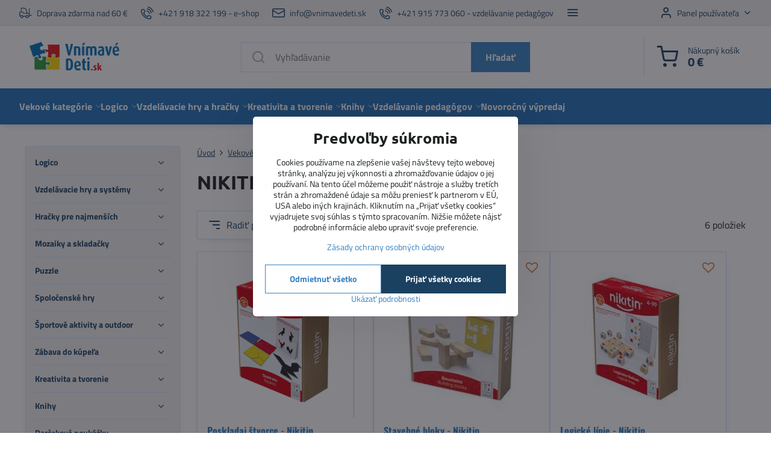

--- FILE ---
content_type: text/html; charset=UTF-8
request_url: https://www.vnimavedeti.sk/c/vekove-kategorie/6-10-rokov/vzdelavacie-hry-nikitin
body_size: 38562
content:

<!DOCTYPE html>
<html  data-lang-code="sk" lang="sk" class="no-js s1-hasHeader1 s1-hasFixedCart" data-lssid="ab0e49ffa708">
    <head>
        <meta charset="utf-8">
        		<title>NIKITIN</title>
                    <meta name="description" content="Vzdelávacie hry Nikitin vychádzajú z Montessori pedagogiky. Sú vyrobené z kvalitných materiálov, najmä z dreva. Podporujú vizuálne vnímanie detí, ich logické myslenie, jemnú motoriku a mnoho ďalších oblastí. Vyberte si kvalitné a edukačné knihy, hry a hračky v predajni Vnímavé deti v obchodnom centre Bory Mall v Bratislave. Kompletnú ponuku nájdete v internetovom obchode Vnímavé deti. Rýchle dodanie tovaru. Poštovné nad 50 Eur je zdarma.">
        		<meta name="viewport" content="width=device-width, initial-scale=1" />
		         
<script data-privacy-group="script">
var FloxSettings = {
'cartItems': {},'cartProducts': {},'cartType': "slider",'loginType': "slider",'regformType': "slider",'langVer': "" 
}; 
 
</script>
<script data-privacy-group="script">
FloxSettings.img_size = { 'min': "50x50",'small': "120x120",'medium': "440x440",'large': "800x800",'max': "1600x1600",'product_antn': "440x440",'product_detail': "800x800" };
</script>
    <template id="privacy_iframe_info">
    <div class="floxIframeBlockedInfo" data-func-text="Funkčné" data-analytic-text="Analytické" data-ad-text="Marketingové" data-nosnippet="1">
    <div class="floxIframeBlockedInfo__common">
        <div class="likeH3">Externý obsah je blokovaný Voľbami súkromia</div>
        <p>Prajete si načítať externý obsah?</p>
    </div>
    <div class="floxIframeBlockedInfo__youtube">
        <div class="likeH3">Videá Youtube sú blokované Voľbami súkromia</div>
        <p>Prajete si načítať Youtube video?</p>
    </div>
    <div class="floxIframeBlockedInfo__buttons">
        <button class="button floxIframeBlockedInfo__once">Povoliť tentokrát</button>
        <button class="button floxIframeBlockedInfo__always" >Povoliť a zapamätať - súhlas s druhom cookie: </button>
    </div>
    <a class="floxIframeBlockedLink__common" href=""><i class="fa fa-external-link"></i> Otvoriť obsah v novom okne</a>
    <a class="floxIframeBlockedLink__youtube" href=""><i class="fa fa-external-link"></i> Otvoriť video v novom okne</a>
</div>
</template>
<script type="text/javascript" data-privacy-group="script">
FloxSettings.options={},FloxSettings.options.MANDATORY=1,FloxSettings.options.FUNC=2,FloxSettings.options.ANALYTIC=4,FloxSettings.options.AD=8;
FloxSettings.options.fullConsent=15;FloxSettings.options.maxConsent=15;FloxSettings.options.consent=0,localStorage.getItem("floxConsent")&&(FloxSettings.options.consent=parseInt(localStorage.getItem("floxConsent")));FloxSettings.options.sync=1;FloxSettings.google_consent2_options={},FloxSettings.google_consent2_options.AD_DATA=1,FloxSettings.google_consent2_options.AD_PERSON=2;FloxSettings.google_consent2_options.consent=-1,localStorage.getItem("floxGoogleConsent2")&&(FloxSettings.google_consent2_options.consent=parseInt(localStorage.getItem("floxGoogleConsent2")));const privacyIsYoutubeUrl=function(e){return e.includes("youtube.com/embed")||e.includes("youtube-nocookie.com/embed")},privacyIsGMapsUrl=function(e){return e.includes("google.com/maps/embed")||/maps\.google\.[a-z]{2,3}\/maps/i.test(e)},privacyGetPrivacyGroup=function(e){var t="";if(e.getAttribute("data-privacy-group")?t=e.getAttribute("data-privacy-group"):e.closest("*[data-privacy-group]")&&(t=e.closest("*[data-privacy-group]").getAttribute("data-privacy-group")),"IFRAME"===e.tagName){let r=e.src||"";privacyIsYoutubeUrl(r)&&(e.setAttribute("data-privacy-group","func"),t="func"),privacyIsGMapsUrl(r)&&(e.setAttribute("data-privacy-group","func"),t="func")}return"regular"===t&&(t="script"),t},privacyBlockScriptNode=function(e){e.type="javascript/blocked";let t=function(r){"javascript/blocked"===e.getAttribute("type")&&r.preventDefault(),e.removeEventListener("beforescriptexecute",t)};e.addEventListener("beforescriptexecute",t)},privacyHandleScriptTag=function(e){let t=privacyGetPrivacyGroup(e);if(t){if("script"===t)return;"mandatory"===t||"func"===t&&FloxSettings.options.consent&FloxSettings.options.FUNC||"analytic"===t&&FloxSettings.options.consent&FloxSettings.options.ANALYTIC||"ad"===t&&FloxSettings.options.consent&FloxSettings.options.AD||privacyBlockScriptNode(e)}else FloxSettings.options.allow_unclassified||privacyBlockScriptNode(e)},privacyShowPlaceholder=function(e){let t=privacyGetPrivacyGroup(e);var r=document.querySelector("#privacy_iframe_info").content.cloneNode(!0),i=r.querySelector(".floxIframeBlockedInfo__always");i.textContent=i.textContent+r.firstElementChild.getAttribute("data-"+t+"-text"),r.firstElementChild.setAttribute("data-"+t,"1"),r.firstElementChild.removeAttribute("data-func-text"),r.firstElementChild.removeAttribute("data-analytic-text"),r.firstElementChild.removeAttribute("data-ad-text");let o=e.parentNode.classList.contains("blockYoutube");if(e.style.height){let a=e.style.height,c=e.style.width;e.setAttribute("data-privacy-style-height",a),r.firstElementChild.style.setProperty("--iframe-h",a),r.firstElementChild.style.setProperty("--iframe-w",c),e.style.height="0"}else if(e.getAttribute("height")){let n=e.getAttribute("height").replace("px",""),l=e.getAttribute("width").replace("px","");e.setAttribute("data-privacy-height",n),n.includes("%")?r.firstElementChild.style.setProperty("--iframe-h",n):r.firstElementChild.style.setProperty("--iframe-h",n+"px"),l.includes("%")?r.firstElementChild.style.setProperty("--iframe-w",l):r.firstElementChild.style.setProperty("--iframe-w",l+"px"),e.setAttribute("height",0)}else if(o&&e.parentNode.style.maxHeight){let s=e.parentNode.style.maxHeight,p=e.parentNode.style.maxWidth;r.firstElementChild.style.setProperty("--iframe-h",s),r.firstElementChild.style.setProperty("--iframe-w",p)}let u=e.getAttribute("data-privacy-src")||"";privacyIsYoutubeUrl(u)?(r.querySelector(".floxIframeBlockedInfo__common").remove(),r.querySelector(".floxIframeBlockedLink__common").remove(),r.querySelector(".floxIframeBlockedLink__youtube").setAttribute("href",u.replace("/embed/","/watch?v="))):u?(r.querySelector(".floxIframeBlockedInfo__youtube").remove(),r.querySelector(".floxIframeBlockedLink__youtube").remove(),r.querySelector(".floxIframeBlockedLink__common").setAttribute("href",u)):(r.querySelector(".floxIframeBlockedInfo__once").remove(),r.querySelector(".floxIframeBlockedInfo__youtube").remove(),r.querySelector(".floxIframeBlockedLink__youtube").remove(),r.querySelector(".floxIframeBlockedLink__common").remove(),r.querySelector(".floxIframeBlockedInfo__always").classList.add("floxIframeBlockedInfo__always--reload")),e.parentNode.insertBefore(r,e.nextSibling),o&&e.parentNode.classList.add("blockYoutube--blocked")},privacyHidePlaceholderIframe=function(e){var t=e.nextElementSibling;if(t&&t.classList.contains("floxIframeBlockedInfo")){let r=e.parentNode.classList.contains("blockYoutube");r&&e.parentNode.classList.remove("blockYoutube--blocked"),e.getAttribute("data-privacy-style-height")?e.style.height=e.getAttribute("data-privacy-style-height"):e.getAttribute("data-privacy-height")?e.setAttribute("height",e.getAttribute("data-privacy-height")):e.classList.contains("invisible")&&e.classList.remove("invisible"),t.remove()}},privacyBlockIframeNode=function(e){var t=e.src||"";""===t&&e.getAttribute("data-src")&&(t=e.getAttribute("data-src")),e.setAttribute("data-privacy-src",t),e.removeAttribute("src"),!e.classList.contains("floxNoPrivacyPlaceholder")&&(!e.style.width||parseInt(e.style.width)>200)&&(!e.getAttribute("width")||parseInt(e.getAttribute("width"))>200)&&(!e.style.height||parseInt(e.style.height)>200)&&(!e.getAttribute("height")||parseInt(e.getAttribute("height"))>200)&&(!e.style.display||"none"!==e.style.display)&&(!e.style.visibility||"hidden"!==e.style.visibility)&&privacyShowPlaceholder(e)},privacyHandleIframeTag=function(e){let t=privacyGetPrivacyGroup(e);if(t){if("script"===t||"mandatory"===t)return;if("func"===t&&FloxSettings.options.consent&FloxSettings.options.FUNC)return;if("analytic"===t&&FloxSettings.options.consent&FloxSettings.options.ANALYTIC||"ad"===t&&FloxSettings.options.consent&FloxSettings.options.AD)return;privacyBlockIframeNode(e)}else{if(FloxSettings.options.allow_unclassified)return;privacyBlockIframeNode(e)}},privacyHandleYoutubeGalleryItem=function(e){if(!(FloxSettings.options.consent&FloxSettings.options.FUNC)){var t=e.closest(".gallery").getAttribute("data-preview-height"),r=e.getElementsByTagName("img")[0],i=r.getAttribute("src").replace(t+"/"+t,"800/800");r.classList.contains("flox-lazy-load")&&(i=r.getAttribute("data-src").replace(t+"/"+t,"800/800")),e.setAttribute("data-href",e.getAttribute("href")),e.setAttribute("href",i),e.classList.replace("ytb","ytbNoConsent")}},privacyBlockPrivacyElementNode=function(e){e.classList.contains("floxPrivacyPlaceholder")?(privacyShowPlaceholder(e),e.classList.add("invisible")):e.style.display="none"},privacyHandlePrivacyElementNodes=function(e){let t=privacyGetPrivacyGroup(e);if(t){if("script"===t||"mandatory"===t)return;if("func"===t&&FloxSettings.options.consent&FloxSettings.options.FUNC)return;if("analytic"===t&&FloxSettings.options.consent&FloxSettings.options.ANALYTIC||"ad"===t&&FloxSettings.options.consent&FloxSettings.options.AD)return;privacyBlockPrivacyElementNode(e)}else{if(FloxSettings.options.allow_unclassified)return;privacyBlockPrivacyElementNode(e)}};function privacyLoadScriptAgain(e){var t=document.getElementsByTagName("head")[0],r=document.createElement("script");r.src=e.getAttribute("src"),t.appendChild(r),e.parentElement.removeChild(e)}function privacyExecuteScriptAgain(e){var t=document.getElementsByTagName("head")[0],r=document.createElement("script");r.textContent=e.textContent,t.appendChild(r),e.parentElement.removeChild(e)}function privacyEnableScripts(){document.querySelectorAll('script[type="javascript/blocked"]').forEach(e=>{let t=privacyGetPrivacyGroup(e);(FloxSettings.options.consent&FloxSettings.options.ANALYTIC&&t.includes("analytic")||FloxSettings.options.consent&FloxSettings.options.AD&&t.includes("ad")||FloxSettings.options.consent&FloxSettings.options.FUNC&&t.includes("func"))&&(e.getAttribute("src")?privacyLoadScriptAgain(e):privacyExecuteScriptAgain(e))})}function privacyEnableIframes(){document.querySelectorAll("iframe[data-privacy-src]").forEach(e=>{let t=privacyGetPrivacyGroup(e);if(!(FloxSettings.options.consent&FloxSettings.options.ANALYTIC&&t.includes("analytic")||FloxSettings.options.consent&FloxSettings.options.AD&&t.includes("ad")||FloxSettings.options.consent&FloxSettings.options.FUNC&&t.includes("func")))return;privacyHidePlaceholderIframe(e);let r=e.getAttribute("data-privacy-src");e.setAttribute("src",r),e.removeAttribute("data-privacy-src")})}function privacyEnableYoutubeGalleryItems(){FloxSettings.options.consent&FloxSettings.options.FUNC&&(document.querySelectorAll(".ytbNoConsent").forEach(e=>{e.setAttribute("href",e.getAttribute("data-href")),e.classList.replace("ytbNoConsent","ytb")}),"function"==typeof initGalleryPlugin&&initGalleryPlugin())}function privacyEnableBlockedContent(e,t){document.querySelectorAll(".floxCaptchaCont").length&&(e&FloxSettings.options.FUNC)!=(t&FloxSettings.options.FUNC)?window.location.reload():(privacyEnableScripts(),privacyEnableIframes(),privacyEnableYoutubeGalleryItems(),"function"==typeof FloxSettings.privacyEnableScriptsCustom&&FloxSettings.privacyEnableScriptsCustom())}
function privacyUpdateConsent(){ FloxSettings.gtm&&(gtag("consent","update",{ad_storage:FloxSettings.options.consent&FloxSettings.options.AD?"granted":"denied",analytics_storage:FloxSettings.options.consent&FloxSettings.options.ANALYTIC?"granted":"denied",functionality_storage:FloxSettings.options.consent&FloxSettings.options.FUNC?"granted":"denied",personalization_storage:FloxSettings.options.consent&FloxSettings.options.FUNC?"granted":"denied",security_storage:FloxSettings.options.consent&FloxSettings.options.FUNC?"granted":"denied",ad_user_data:FloxSettings.google_consent2_options.consent>-1&&FloxSettings.google_consent2_options.consent&FloxSettings.google_consent2_options.AD_DATA?"granted":"denied",ad_personalization:FloxSettings.google_consent2_options.consent>-1&&FloxSettings.google_consent2_options.consent&FloxSettings.google_consent2_options.AD_PERSON?"granted":"denied"}),dataLayer.push({cookie_consent:{marketing:FloxSettings.options.consent&FloxSettings.options.AD?"granted":"denied",analytics:FloxSettings.options.consent&FloxSettings.options.ANALYTIC?"granted":"denied"},event:"cookie_consent"}));if(FloxSettings.sklik&&FloxSettings.sklik.active){var e={rtgId:FloxSettings.sklik.seznam_retargeting_id,consent:FloxSettings.options.consent&&FloxSettings.options.consent&FloxSettings.options.ANALYTIC?1:0};"category"===FloxSettings.sklik.pageType?(e.category=FloxSettings.sklik.category,e.pageType=FloxSettings.sklik.pageType):"offerdetail"===FloxSettings.sklik.pagetype&&(e.itemId=FloxSettings.sklik.itemId,e.pageType=FloxSettings.sklik.pageType),window.rc&&window.rc.retargetingHit&&window.rc.retargetingHit(e)}"function"==typeof loadCartFromLS&&"function"==typeof saveCartToLS&&(loadCartFromLS(),saveCartToLS());}
const observer=new MutationObserver(e=>{e.forEach(({addedNodes:e})=>{e.forEach(e=>{if(FloxSettings.options.consent!==FloxSettings.options.maxConsent){if(1===e.nodeType&&"SCRIPT"===e.tagName)return privacyHandleScriptTag(e);if(1===e.nodeType&&"IFRAME"===e.tagName)return privacyHandleIframeTag(e);if(1===e.nodeType&&"A"===e.tagName&&e.classList.contains("ytb"))return privacyHandleYoutubeGalleryItem(e);if(1===e.nodeType&&"SCRIPT"!==e.tagName&&"IFRAME"!==e.tagName&&e.classList.contains("floxPrivacyElement"))return privacyHandlePrivacyElementNodes(e)}1===e.nodeType&&(e.classList.contains("mainPrivacyModal")||e.classList.contains("mainPrivacyBar"))&&(FloxSettings.options.consent>0&&!FloxSettings.options.forceShow&&-1!==FloxSettings.google_consent2_options.consent?e.style.display="none":FloxSettings.options.consent>0&&-1===FloxSettings.google_consent2_options.consent?e.classList.add("hideBWConsentOptions"):-1!==FloxSettings.google_consent2_options.consent&&e.classList.add("hideGC2ConsentOptions"))})})});observer.observe(document.documentElement,{childList:!0,subtree:!0}),document.addEventListener("DOMContentLoaded",function(){observer.disconnect()});const createElementBackup=document.createElement;document.createElement=function(...e){if("script"!==e[0].toLowerCase())return createElementBackup.bind(document)(...e);let n=createElementBackup.bind(document)(...e);return n.setAttribute("data-privacy-group","script"),n};
</script>

<meta name="referrer" content="no-referrer-when-downgrade">


<link rel="canonical" href="https://www.vnimavedeti.sk/c/vekove-kategorie/6-10-rokov/vzdelavacie-hry-nikitin">
    

<meta property="og:title" content="NIKITIN">

<meta property="og:url" content="https://www.vnimavedeti.sk/c/vekove-kategorie/6-10-rokov/vzdelavacie-hry-nikitin">
<meta property="og:description" content="Vzdelávacie hry Nikitin vychádzajú z Montessori pedagogiky. Sú vyrobené z kvalitných materiálov, najmä z dreva. Podporujú vizuálne vnímanie detí, ich logické myslenie, jemnú motoriku a mnoho ďalších oblastí. Vyberte si kvalitné a edukačné knihy, hry a hračky v predajni Vnímavé deti v obchodnom centre Bory Mall v Bratislave. Kompletnú ponuku nájdete v internetovom obchode Vnímavé deti. Rýchle dodanie tovaru. Poštovné nad 50 Eur je zdarma.">

<meta name="twitter:card" content="summary_large_image">
<meta name="twitter:title" content="NIKITIN">
<meta name="twitter:description" content="Vzdelávacie hry Nikitin vychádzajú z Montessori pedagogiky. Sú vyrobené z kvalitných materiálov, najmä z dreva. Podporujú vizuálne vnímanie detí, ich logické myslenie, jemnú motoriku a mnoho ďalších oblastí. Vyberte si kvalitné a edukačné knihy, hry a hračky v predajni Vnímavé deti v obchodnom centre Bory Mall v Bratislave. Kompletnú ponuku nájdete v internetovom obchode Vnímavé deti. Rýchle dodanie tovaru. Poštovné nad 50 Eur je zdarma.">

    <meta property="og:locale" content="sk_SK">

    <meta property="og:type" content="website">
                                
        <meta property="og:image" content="https://www.vnimavedeti.sk/resize/e/1200/630/files/nikitin/geo-kocky1-kompres.jpg"> 
        <meta name="twitter:image" content="https://www.vnimavedeti.sk/resize/e/1200/630/files/nikitin/geo-kocky1-kompres.jpg">        
        <link href="https://www.vnimavedeti.sk/resize/e/440/440/files/nikitin/geo-kocky1-kompres.jpg" rel="previewimage">  
    <script data-privacy-group="script" type="application/ld+json">
{
    "@context": "https://schema.org",
    "@type": "WebPage",
    "name": "NIKITIN",
    "description": "Vzdelávacie hry Nikitin vychádzajú z Montessori pedagogiky. Sú vyrobené z kvalitných materiálov, najmä z dreva. Podporujú vizuálne vnímanie detí, ich logické myslenie, jemnú motoriku a mnoho ďalších oblastí. Vyberte si kvalitné a edukačné knihy, hry a hračky v predajni Vnímavé deti v obchodnom centre Bory Mall v Bratislave. Kompletnú ponuku nájdete v internetovom obchode Vnímavé deti. Rýchle dodanie tovaru. Poštovné nad 50 Eur je zdarma.",
    "image": "https://www.vnimavedeti.sk/resize/e/440/440/files/nikitin/geo-kocky1-kompres.jpg"}
</script>
<link rel="alternate" type="application/rss+xml" title="RSS feed pre www.vnimavedeti.sk" href="/e/rss/news">

<link rel="dns-prefetch" href="https://www.biznisweb.sk">
<link rel="preconnect" href="https://www.biznisweb.sk/" crossorigin>
<style type="text/css">
            

@font-face {
  font-family: 'Oswald';
  font-style: normal;
  font-display: swap;
  font-weight: 400;
  src: local(''),
       url('https://www.biznisweb.sk/templates/bw-fonts/oswald-v49-latin-ext_latin-regular.woff2') format('woff2'),
       url('https://www.biznisweb.sk/templates/bw-fonts/oswald-v49-latin-ext_latin-regular.woff') format('woff');
}


@font-face {
  font-family: 'Oswald';
  font-style: normal;
  font-display: swap;
  font-weight: 700;
  src: local(''),
       url('https://www.biznisweb.sk/templates/bw-fonts/oswald-v49-latin-ext_latin-700.woff2') format('woff2'),
       url('https://www.biznisweb.sk/templates/bw-fonts/oswald-v49-latin-ext_latin-700.woff') format('woff');
}

@font-face {
  font-family: 'Titillium Web';
  font-style: normal;
  font-display: swap;
  font-weight: 400;
  src: local(''),
       url('https://www.biznisweb.sk/templates/bw-fonts/titillium-web-v15-latin-ext_latin-regular.woff2') format('woff2'),
       url('https://www.biznisweb.sk/templates/bw-fonts/titillium-web-v15-latin-ext_latin-regular.woff') format('woff');
}


@font-face {
  font-family: 'Titillium Web';
  font-style: normal;
  font-display: swap;
  font-weight: 700;
  src: local(''),
       url('https://www.biznisweb.sk/templates/bw-fonts/titillium-web-v15-latin-ext_latin-700.woff2') format('woff2'),
       url('https://www.biznisweb.sk/templates/bw-fonts/titillium-web-v15-latin-ext_latin-700.woff') format('woff');
}

@font-face {
  font-family: 'Ubuntu';
  font-style: normal;
  font-display: swap;
  font-weight: 400;
  src: local(''),
       url('https://www.biznisweb.sk/templates/bw-fonts/ubuntu-v20-latin-ext_latin-regular.woff2') format('woff2'),
       url('https://www.biznisweb.sk/templates/bw-fonts/ubuntu-v20-latin-ext_latin-regular.woff') format('woff');
}


@font-face {
  font-family: 'Ubuntu';
  font-style: normal;
  font-display: swap;
  font-weight: 700;
  src: local(''),
       url('https://www.biznisweb.sk/templates/bw-fonts/ubuntu-v20-latin-ext_latin-700.woff2') format('woff2'),
       url('https://www.biznisweb.sk/templates/bw-fonts/ubuntu-v20-latin-ext_latin-700.woff') format('woff');
}
</style>

<link rel="preload" href="/erp-templates/skins/flat/universal/fonts/fontawesome-webfont.woff2" as="font" type="font/woff2" crossorigin>
<link href="/erp-templates/260119150448/universal.css" rel="stylesheet" type="text/css" media="all">  




  
<script data-privacy-group="regular">
    window.dataLayer = window.dataLayer || [];
    function gtag(){ dataLayer.push(arguments); }
    if(FloxSettings.options) {
        if(FloxSettings.options.consent) {
          gtag('consent', 'default', {
              'ad_storage': (FloxSettings.options.consent & FloxSettings.options.AD)?'granted':'denied',
              'analytics_storage': (FloxSettings.options.consent & FloxSettings.options.ANALYTIC)?'granted':'denied',
              'functionality_storage': (FloxSettings.options.consent & FloxSettings.options.FUNC)?'granted':'denied',
              'personalization_storage': (FloxSettings.options.consent & FloxSettings.options.FUNC)?'granted':'denied',
              'security_storage': (FloxSettings.options.consent & FloxSettings.options.FUNC)?'granted':'denied',
              'ad_user_data': ((FloxSettings.google_consent2_options.consent > -1) && FloxSettings.google_consent2_options.consent & FloxSettings.google_consent2_options.AD_DATA)?'granted':'denied',
              'ad_personalization': ((FloxSettings.google_consent2_options.consent > -1) && FloxSettings.google_consent2_options.consent & FloxSettings.google_consent2_options.AD_PERSON)?'granted':'denied'              
          });
          dataLayer.push({ 'cookie_consent': {
            'marketing': (FloxSettings.options.consent & FloxSettings.options.AD)?'granted':'denied',
            'analytics': (FloxSettings.options.consent & FloxSettings.options.ANALYTIC)?'granted':'denied'
          } });
        } else {
          gtag('consent', 'default', {
              'ad_storage': 'denied',
              'analytics_storage': 'denied',
              'functionality_storage': 'denied',
              'personalization_storage': 'denied',
              'security_storage': 'denied',
              'ad_user_data': 'denied',
              'ad_personalization': 'denied'
          });      
          dataLayer.push({ 'cookie_consent': {
            'marketing': 'denied',
            'analytics': 'denied'
            } 
          });    
        }    
    }
    
    dataLayer.push({
        'pageType' : 'category',
        'value': '0',
        'currency': 'EUR',
        'contentIds': []
            });
 
    FloxSettings.currency = 'EUR';
    FloxSettings.gtm = { 'init': true, 'container_id': 'GTM-KXJ256', 'page_type': 'category' };
    </script>

    <!-- Google Tag Manager HEAD -->
<script data-privacy-group="regular">(function(w,d,s,l,i){w[l]=w[l]||[];w[l].push({'gtm.start':
new Date().getTime(),event:'gtm.js'});var f=d.getElementsByTagName(s)[0],
j=d.createElement(s),dl=l!='dataLayer'?'&l='+l:'';j.async=true;j.src=
'//www.googletagmanager.com/gtm.js?id='+i+dl;f.parentNode.insertBefore(j,f);
})(window,document,'script','dataLayer','GTM-KXJ256');</script>
 
<script data-privacy-group="mandatory">
    FloxSettings.trackerData = {
                    'cartIds': []
            };
    </script> 
    <link rel="shortcut icon" href="/files/favicon-2.ico">
    <link rel="icon" href="/files/favicon-2.ico?refresh" type="image/x-icon">

		<script data-privacy-group="script">
			FloxSettings.cartType = "same_page";
			FloxSettings.loginType = "custom";
			FloxSettings.regformType = "custom";
		</script>
												<style>
			:root {
				--s1-accentTransparent: #3782C217;
				--s1-accentComplement: #fff;
				--s1-maccentComplement: #fff;
				--s1-menuBgComplementTransparent: #fffb;
				--s1-menuBgComplementTransparent2: #fff2;
				--s1-menuBgComplement: #fff;
				--s1-accentDark: #1b4161;
			}
		</style>

		</head>
<body class="s1-pt-category ">
    <!-- Facebook Pixel Code -->
<script type="text/javascript" data-privacy-group="ad">
!function(f,b,e,v,n,t,s){
    if(f.fbq)return;n=f.fbq=function(){
        n.callMethod? n.callMethod.apply(n,arguments):n.queue.push(arguments)
    };
    if(!f._fbq)f._fbq=n;
    n.push=n;n.loaded=!0;n.version='2.0';n.queue=[];t=b.createElement(e);t.async=!0;
    t.src=v;s=b.getElementsByTagName(e)[0];s.parentNode.insertBefore(t,s)
}
(window,document,'script','//connect.facebook.net/en_US/fbevents.js');

    var time = Date.now(),
        eventTime = Math.floor(time / 1000),
        eventId = "PW" + time;   

    fbq('init', '413913595643035');        
    //console.log('special FB init')
    fbq('track', 'PageView', { }, { 'eventID': eventId });
    FloxSettings.fb_conv = [];
 
    
    function getCookie(name) {
      var value = '; '+document.cookie;
      var parts = value.split('; '+name+'=');
      if (parts.length === 2) return parts.pop().split(';').shift();
      else return null;
    }    
    
    FloxSettings.fb_conv.push({ 
        "event_name": "PageView",
        "event_time": eventTime,
        "event_id": eventId, 
        "event_source_url": window.location.href,
        "action_source": "website",
        "user_data": {
            "fbp": getCookie('_fbp')
        }
    });
    
        
 FloxSettings.currency = 'EUR';FloxSettings.fbremarket = { 'init': true, 'apikey': '413913595643035' };        
</script>
<!-- End Facebook Pixel Code -->

    <noscript class="noprint">
        <div id="noscript">
            Javascript není prohlížečem podporován nebo je vypnutý. Pro zobrazení stránky tak, jak byla zamýšlena, použijte prohlížeč s podporou JavaScript.
            <br>Pomoc: <a href="https://www.enable-javascript.com/" target="_blank">Enable-Javascript.com</a>.
        </div>
    </noscript>
    
    <div class="oCont remodal-bg">
																								
						

	
	<section class="s1-headerTop s1-headerTop-style1 noprint">
		<div class="s1-cont flex ai-c">
							<div class="s1-headerTop-left">
					                        <div id="box-id-top_header_left" class="pagebox">
                                                        	<nav class="s1-topNav">
		<ul class="s1-topNav-items">
																				<li class="s1-topNav-item ">
						<a class="s1-topNav-link " href="/domov/preco-nakupovat-u-nas" >
															    <i class="navIcon navIconBWSet imgIcon50"><svg xmlns="http://www.w3.org/2000/svg" width="41.725" height="34.003" viewBox="0 0 41.725 34.003" fill="currentColor">
  <path d="M54.718,41.826H48.551V20.894a1.144,1.144,0,0,0-2.288,0v15.69a5.8,5.8,0,0,0-3.587-1.243H40.6l-1.8-8.693A10.893,10.893,0,0,0,28.178,18H20.691a1.144,1.144,0,0,0-1.144,1.144V30.814h-.018a5.4,5.4,0,0,0-5.391,5.392v5.722a5.392,5.392,0,0,0,3.167,4.9v.023a5.145,5.145,0,0,0,10.269.464h7.2a5.143,5.143,0,0,0,10.245,0h2.353a1.145,1.145,0,0,0,1.144-1.145l0-2.06h6.2a1.144,1.144,0,0,0,0-2.288ZM21.835,20.286h6.343a8.6,8.6,0,0,1,8.385,6.826l1.7,8.227-9.05,0-2.759-4.029a1.158,1.158,0,0,0-.185-.209,1.142,1.142,0,0,0-.759-.289h-3.68Zm.616,29.428a2.859,2.859,0,1,1,2.858-2.859A2.862,2.862,0,0,1,22.451,49.714Zm17.446,0a2.859,2.859,0,1,1,2.859-2.859A2.861,2.861,0,0,1,39.9,49.714ZM44.7,45.031a5.137,5.137,0,0,0-9.612,0H27.257a5.137,5.137,0,0,0-9.393-.5,3.09,3.09,0,0,1-1.438-2.606V36.206a3.107,3.107,0,0,1,3.1-3.1h5.383l2.758,4.029a1.146,1.146,0,0,0,.944.5H42.676a3.551,3.551,0,0,1,3.546,3.541l0,3.862Z" transform="translate(-14.138 -17.998)"/>
</svg>
</i>

														<span class="s1-topNav-linkText">Doprava zdarma nad 60 €</span>
						</a>
					</li>
																								<li class="s1-topNav-item ">
						<a class="s1-topNav-link " href="tel: +421 918 322 199" >
															    <i class="navIcon navIconBWSet imgIcon50"><svg xmlns="http://www.w3.org/2000/svg" width="32.363" height="32.696" viewBox="0 0 32.363 32.696" fill="currentColor">
    <path d="M50.089,33.454a1.089,1.089,0,0,1-1.057-.818A16.444,16.444,0,0,0,36.816,20.8a1.085,1.085,0,1,1,.485-2.116A18.64,18.64,0,0,1,51.148,32.1a1.085,1.085,0,0,1-.789,1.319A1.146,1.146,0,0,1,50.089,33.454Z" transform="translate(-18.819 -18.652)"/>
    <path d="M45.271,36.015a1.091,1.091,0,0,1-1.08-.933,11.093,11.093,0,0,0-9.62-9.407,1.085,1.085,0,1,1,.271-2.153A13.276,13.276,0,0,1,46.353,34.778,1.086,1.086,0,0,1,45.425,36,1.151,1.151,0,0,1,45.271,36.015Z" transform="translate(-18.819 -18.652)"/>
    <path d="M40.16,37.721a1.088,1.088,0,0,1-1.091-1.085,5.871,5.871,0,0,0-5.884-5.846,1.085,1.085,0,1,1,0-2.17,8.051,8.051,0,0,1,8.067,8.016A1.089,1.089,0,0,1,40.16,37.721Z" transform="translate(-18.819 -18.652)"/>
    <path d="M40.781,51.348l-.179,0c-6.259-.15-21.417-6.59-21.781-21.646a4.416,4.416,0,0,1,4.195-4.873l1.667-.04c1.493-.022,4.368,1.1,4.478,5.638.1,4.086-1.181,4.893-1.953,5.009a1.073,1.073,0,0,1-.138.013l-.32.007a16.914,16.914,0,0,0,8.062,8.011l.007-.317a1.285,1.285,0,0,1,.012-.138c.118-.767.929-2.037,5.042-1.941,4.569.11,5.709,2.959,5.672,4.451l-.04,1.657a4.594,4.594,0,0,1-.661,2.126A4.425,4.425,0,0,1,40.781,51.348ZM24.763,26.956h-.027L23.069,27c-.491.022-2.123.281-2.066,2.651.352,14.5,15.42,19.427,19.652,19.528,2.388.091,2.645-1.564,2.668-2.063l.04-1.646c.018-.74-.7-2.161-3.542-2.229a6.37,6.37,0,0,0-2.828.344l-.005.2a1.988,1.988,0,0,1-.9,1.613,2.014,2.014,0,0,1-1.841.184,18.874,18.874,0,0,1-9.628-9.568,1.973,1.973,0,0,1,.186-1.828,2.006,2.006,0,0,1,1.622-.9l.2,0a6.306,6.306,0,0,0,.346-2.809C26.911,27.686,25.516,26.956,24.763,26.956Zm10.3,16.612h0Z" transform="translate(-18.819 -18.652)"/>
</svg>
</i>

														<span class="s1-topNav-linkText">+421 918 322 199 - e-shop</span>
						</a>
					</li>
																								<li class="s1-topNav-item ">
						<a class="s1-topNav-link " href="mailto:info@vnimavedeti.sk" >
															    <i class="navIcon navIconBWSet imgIcon50"><svg xmlns="http://www.w3.org/2000/svg" width="34.079" height="24.679" viewBox="0 0 34.079 24.679" fill="currentColor">
  <path d="M48.018,22.66H21.982a4.027,4.027,0,0,0-4.022,4.022V43.318a4.028,4.028,0,0,0,4.022,4.022H48.018a4.028,4.028,0,0,0,4.022-4.022V26.682A4.027,4.027,0,0,0,48.018,22.66ZM21.982,25.084H48.018a1.6,1.6,0,0,1,1.6,1.6v.843L35.068,36.016l-14.684-8.7v-.629A1.6,1.6,0,0,1,21.982,25.084ZM48.018,44.916H21.982a1.6,1.6,0,0,1-1.6-1.6V30.128l14.061,8.336a1.208,1.208,0,0,0,1.229,0l13.942-8.137V43.318A1.6,1.6,0,0,1,48.018,44.916Z" transform="translate(-17.96 -22.66)"/>
</svg>
</i>

														<span class="s1-topNav-linkText">info@vnimavedeti.sk</span>
						</a>
					</li>
																								<li class="s1-topNav-item ">
						<a class="s1-topNav-link " href="tel: +421 915 773 060" >
															    <i class="navIcon navIconBWSet imgIcon50"><svg xmlns="http://www.w3.org/2000/svg" width="32.363" height="32.696" viewBox="0 0 32.363 32.696" fill="currentColor">
    <path d="M50.089,33.454a1.089,1.089,0,0,1-1.057-.818A16.444,16.444,0,0,0,36.816,20.8a1.085,1.085,0,1,1,.485-2.116A18.64,18.64,0,0,1,51.148,32.1a1.085,1.085,0,0,1-.789,1.319A1.146,1.146,0,0,1,50.089,33.454Z" transform="translate(-18.819 -18.652)"/>
    <path d="M45.271,36.015a1.091,1.091,0,0,1-1.08-.933,11.093,11.093,0,0,0-9.62-9.407,1.085,1.085,0,1,1,.271-2.153A13.276,13.276,0,0,1,46.353,34.778,1.086,1.086,0,0,1,45.425,36,1.151,1.151,0,0,1,45.271,36.015Z" transform="translate(-18.819 -18.652)"/>
    <path d="M40.16,37.721a1.088,1.088,0,0,1-1.091-1.085,5.871,5.871,0,0,0-5.884-5.846,1.085,1.085,0,1,1,0-2.17,8.051,8.051,0,0,1,8.067,8.016A1.089,1.089,0,0,1,40.16,37.721Z" transform="translate(-18.819 -18.652)"/>
    <path d="M40.781,51.348l-.179,0c-6.259-.15-21.417-6.59-21.781-21.646a4.416,4.416,0,0,1,4.195-4.873l1.667-.04c1.493-.022,4.368,1.1,4.478,5.638.1,4.086-1.181,4.893-1.953,5.009a1.073,1.073,0,0,1-.138.013l-.32.007a16.914,16.914,0,0,0,8.062,8.011l.007-.317a1.285,1.285,0,0,1,.012-.138c.118-.767.929-2.037,5.042-1.941,4.569.11,5.709,2.959,5.672,4.451l-.04,1.657a4.594,4.594,0,0,1-.661,2.126A4.425,4.425,0,0,1,40.781,51.348ZM24.763,26.956h-.027L23.069,27c-.491.022-2.123.281-2.066,2.651.352,14.5,15.42,19.427,19.652,19.528,2.388.091,2.645-1.564,2.668-2.063l.04-1.646c.018-.74-.7-2.161-3.542-2.229a6.37,6.37,0,0,0-2.828.344l-.005.2a1.988,1.988,0,0,1-.9,1.613,2.014,2.014,0,0,1-1.841.184,18.874,18.874,0,0,1-9.628-9.568,1.973,1.973,0,0,1,.186-1.828,2.006,2.006,0,0,1,1.622-.9l.2,0a6.306,6.306,0,0,0,.346-2.809C26.911,27.686,25.516,26.956,24.763,26.956Zm10.3,16.612h0Z" transform="translate(-18.819 -18.652)"/>
</svg>
</i>

														<span class="s1-topNav-linkText">+421 915 773 060 - vzdelávanie pedagógov</span>
						</a>
					</li>
																								<li class="s1-topNav-item ">
						<a class="s1-topNav-link " href="mailto:vzdelavanie@prosolutions.sk" >
															    <i class="navIcon navIconBWSet imgIcon50"><svg xmlns="http://www.w3.org/2000/svg" width="34.079" height="24.679" viewBox="0 0 34.079 24.679" fill="currentColor">
  <path d="M48.018,22.66H21.982a4.027,4.027,0,0,0-4.022,4.022V43.318a4.028,4.028,0,0,0,4.022,4.022H48.018a4.028,4.028,0,0,0,4.022-4.022V26.682A4.027,4.027,0,0,0,48.018,22.66ZM21.982,25.084H48.018a1.6,1.6,0,0,1,1.6,1.6v.843L35.068,36.016l-14.684-8.7v-.629A1.6,1.6,0,0,1,21.982,25.084ZM48.018,44.916H21.982a1.6,1.6,0,0,1-1.6-1.6V30.128l14.061,8.336a1.208,1.208,0,0,0,1.229,0l13.942-8.137V43.318A1.6,1.6,0,0,1,48.018,44.916Z" transform="translate(-17.96 -22.66)"/>
</svg>
</i>

														<span class="s1-topNav-linkText">vzdelavanie@prosolutions.sk</span>
						</a>
					</li>
																								</ul>
	</nav>

                             
            </div> 
    
				</div>
										<div class="s1-headerTop-right flex ml-a">
											<div class="s1-dropDown s1-loginDropdown">
	<a href="/e/login" class="s1-dropDown-toggler">
		<i class="s1-icon s1-icon-user s1-dropDown-icon" aria-hidden="true"></i>
		<span class="s1-dropDown-title">Panel používateľa</span>
		<i class="fa fa-angle-down s1-dropDown-arrow"></i>
	</a>
	<ul class="s1-dropDown-items">
				<li class="s1-dropDown-item">
			<a class="s1-dropDown-link" href="/e/login" data-remodal-target="s1-acc">
				<i class="s1-icon s1-icon-log-in s1-dropDown-icon"></i>
				<span class="s1-dropDown-title">Prihlásiť sa</span>
			</a>
		</li>
						<li class="s1-dropDown-item">
			<a class="s1-dropDown-link" href="/e/account/register">
				<i class="s1-icon s1-icon-user-plus s1-dropDown-icon"></i>
				<span class="s1-dropDown-title">Registrácia</span>
			</a>
		</li>
    		</ul>
</div>

														</div>
					</div>
	</section>
<header class="s1-header s1-header-style1  noprint">
	<section class="s1-header-cont s1-cont flex">
		<div class="s1-header-logo">
							<a class="s1-imglogo" href="/"><img src="/files/no-wmvnimave-deti-original-bez-tiena-3.png" alt="Logo"></a>
					</div>
		<div class="s1-header-actions flex">
						<div class="s1-header-search">
				<!-- search activator -->
				<div class="s1-header-action m-hide">
					<a href="/e/search" title="Hľadať" class="s1-header-actionLink s1-searchActivatorJS"><i class="s1-icon s1-icon-search"></i></a>
				</div>
					<form action="/e/search" method="get" class="siteSearchForm s1-topSearch-form">
		<div class="siteSearchCont s1-topSearch">
			<label class="s1-siteSearch-label flex">
				<i class="s1-icon s1-icon-search rm-hide"></i>
				<input data-pages="Stránky" data-products="Produkty" data-categories="Kategórie" data-news="Novinky" data-brands="Značka" class="siteSearchInput" id="s1-small-search" placeholder="Vyhľadávanie" name="word" type="text" value="">
				<button class="button" type="submit">Hľadať</button>
			</label>
		</div>
	</form>

			</div>
			
												<!-- cart -->
			<div class="s1-headerCart-outer">
				            
    		<div class="s1-header-action s1-headerCart">
			<a class="s1-header-actionLink smallCart" href="/e/cart/index" title="Nákupný košík">
				<i class="s1-icon s1-icon-shopping-cart"></i>
				<span class="smallCartItems buttonCartInvisible invisible">0</span>
				<div class="s1-scText rl-hide">
					<span class="s1-scTitle">Nákupný košík</span>
					<span class="smallCartTotal smallCartPrice" data-pieces="0">0 €</span>
				</div>
			</a>
			<div id="s1-customSmallCartCont" class="s1-smallCart-wrapper"></div>
		</div>
    
			</div>
			<!-- menu -->
						<div class="s1-header-action l-hide">
				<button aria-label="Menu" class="s1-header-actionLink s1-menuActivatorJS"><i class="s1-icon s1-icon-menu"></i></button>
			</div>
					</div>
	</section>
		<div class="s1-menu-section s1-header-color2">
					<div class="s1-menu-overlay s1-menuActivatorJS l-hide"></div>
			<div class="s1-menu-wrapper">
				<div class="s1-menu-header l-hide">
					Menu
					<span class="s1-menuClose s1-menuActivatorJS">✕</span>
				</div>
				<div class="s1-menu-cont s1-cont">
											                        <div id="box-id-flox_main_menu" class="pagebox">
                                                        																																<nav class="s1-menu s1-menu-left ">
						<ul class="s1-menu-items">
														
																																																																																																															
																			
																																																																																																															
											<li class="s1-menu-item  hasSubmenu s1-sub-group s1-sub-group-inlineLinks submenuVisible">
							<a class="s1-menu-link select" href="/c/vekove-kategorie">
																<span>Vekové kategórie</span>
								<i class="s1-menuChevron fa fa-angle-right"></i>							</a>
															<ul class="s1-submenu-items level-1">
								<li class="s1-submenu-item level-1 hasIcon hasSubmenu  ">
															<a class="s1-submenu-image rl-hide" href="/c/vekove-kategorie/0-2-roky">
						<img class="s1-submenu-img flox-lazy-load" data-src="/resize/e/100/100/files/design/0-2.png" alt="" loading="lazy">
					</a>
										<a href="/c/vekove-kategorie/0-2-roky" class="s1-submenu-link ">
						<span>0 - 2 roky</span>
						<i class="s1-menuChevron fa fa-angle-right l-hide"></i>					</a>
																		     
                                        																														<ul class="s1-submenu-items level-2">
								<li class="s1-submenu-item level-2    ">
															<a href="/c/vekove-kategorie/0-2-roky/hracky-pre-najmensich" class="s1-submenu-link ">
						<span>Hračky pre najmenších</span>
											</a>
									</li>
								<li class="s1-submenu-item level-2    ">
															<a href="/c/vekove-kategorie/0-2-roky/drevene-skladacky" class="s1-submenu-link ">
						<span>Drevené hračky</span>
											</a>
									</li>
								<li class="s1-submenu-item level-2    ">
															<a href="/c/vekove-kategorie/0-2-roky/magneticke-stavebnice-pre-najmensich" class="s1-submenu-link ">
						<span>Magnetické stavebnice pre najmenších</span>
											</a>
									</li>
								<li class="s1-submenu-item level-2    ">
															<a href="/c/vekove-kategorie/0-2-roky/kreslenie-a-modelovanie-pre-najmensich" class="s1-submenu-link ">
						<span>Kreslenie a modelovanie pre najmenších</span>
											</a>
									</li>
								<li class="s1-submenu-item level-2    s1-hidden">
															<a href="/c/vekove-kategorie/0-2-roky/puzzle" class="s1-submenu-link ">
						<span>Puzzle</span>
											</a>
									</li>
								<li class="s1-submenu-item level-2    s1-hidden">
															<a href="/c/vekove-kategorie/0-2-roky/skladacky" class="s1-submenu-link ">
						<span>Skladačky</span>
											</a>
									</li>
								<li class="s1-submenu-item level-2    s1-hidden">
															<a href="/c/vekove-kategorie/0-2-roky/leporela-pre-deti" class="s1-submenu-link ">
						<span>Leporelá</span>
											</a>
									</li>
								<li class="s1-submenu-item level-2    s1-hidden">
															<a href="/c/vekove-kategorie/0-2-roky/knihy-do-vody" class="s1-submenu-link ">
						<span>Knihy do vody</span>
											</a>
									</li>
								<li class="s1-submenu-item level-2    s1-hidden">
															<a href="/c/vekove-kategorie/0-2-roky/formicky" class="s1-submenu-link ">
						<span>Formičky</span>
											</a>
									</li>
												<li class="s1-submenu-item level-2 s1-submenu-showmore rl-hide">
					<a class="s1-submenu-link s1-submenu-linkShowmore" href="/c/vekove-kategorie/0-2-roky">Ďalšie kategórie <i class="fa fa-angle-right" aria-hidden="true"></i></a>
				</li>
							</ul>
		    
															</li>
								<li class="s1-submenu-item level-1 hasIcon hasSubmenu  ">
															<a class="s1-submenu-image rl-hide" href="/c/vekove-kategorie/2-5-rokov">
						<img class="s1-submenu-img flox-lazy-load" data-src="/resize/e/100/100/files/design/3-5.png" alt="" loading="lazy">
					</a>
										<a href="/c/vekove-kategorie/2-5-rokov" class="s1-submenu-link ">
						<span>2 - 5 rokov</span>
						<i class="s1-menuChevron fa fa-angle-right l-hide"></i>					</a>
																		     
                                        																														<ul class="s1-submenu-items level-2">
								<li class="s1-submenu-item level-2  hasSubmenu  ">
															<a href="/c/vekove-kategorie/2-5-rokov/didakticka-pomocka-logico-primo" class="s1-submenu-link ">
						<span>Logico PRIMO</span>
						<i class="s1-menuChevron fa fa-angle-right l-hide"></i>					</a>
																		     
                                        														<ul class="s1-submenu-items level-3 l-hide">
								<li class="s1-submenu-item level-3    ">
															<a href="/c/vekove-kategorie/2-5-rokov/didakticka-pomocka-logico-primo/ramik-logico-primo" class="s1-submenu-link ">
						<span>Rámik Logico PRIMO</span>
											</a>
									</li>
								<li class="s1-submenu-item level-3    ">
															<a href="/c/vekove-kategorie/2-5-rokov/didakticka-pomocka-logico-primo/karty-od-3-rokov" class="s1-submenu-link ">
						<span>Karty od 3 rokov</span>
											</a>
									</li>
								<li class="s1-submenu-item level-3    ">
															<a href="/c/vekove-kategorie/2-5-rokov/didakticka-pomocka-logico-primo/karty-od-4-rokov" class="s1-submenu-link ">
						<span>Karty od 4 rokov</span>
											</a>
									</li>
								<li class="s1-submenu-item level-3    ">
															<a href="/c/vekove-kategorie/2-5-rokov/didakticka-pomocka-logico-primo/karty-od-5-rokov" class="s1-submenu-link ">
						<span>Karty od 5 rokov</span>
											</a>
									</li>
											</ul>
		    
															</li>
								<li class="s1-submenu-item level-2    ">
															<a href="/c/vekove-kategorie/2-5-rokov/puzzle" class="s1-submenu-link ">
						<span>Puzzle</span>
											</a>
									</li>
								<li class="s1-submenu-item level-2    ">
															<a href="/c/vekove-kategorie/2-5-rokov/logicke-skladacky-schubi" class="s1-submenu-link ">
						<span>Logické skladačky</span>
											</a>
									</li>
								<li class="s1-submenu-item level-2    ">
															<a href="/c/vekove-kategorie/2-5-rokov/kreslenie" class="s1-submenu-link ">
						<span>Kreslenie</span>
											</a>
									</li>
								<li class="s1-submenu-item level-2    s1-hidden">
															<a href="/c/vekove-kategorie/2-5-rokov/voskovky-crayon-rocks" class="s1-submenu-link ">
						<span>Voskovky Crayon Rocks</span>
											</a>
									</li>
								<li class="s1-submenu-item level-2    s1-hidden">
															<a href="/c/vekove-kategorie/2-5-rokov/malovanie-pieskom" class="s1-submenu-link ">
						<span>Maľovanie pieskom</span>
											</a>
									</li>
								<li class="s1-submenu-item level-2    s1-hidden">
															<a href="/c/vekove-kategorie/2-5-rokov/modelina-plastelina-modelovacie-hmoty" class="s1-submenu-link ">
						<span>Modelína, plastelína, modelovacie hmoty</span>
											</a>
									</li>
								<li class="s1-submenu-item level-2    s1-hidden">
															<a href="/c/vekove-kategorie/2-5-rokov/modelovacia-hmota-mad-mattr" class="s1-submenu-link ">
						<span>Modelovacia hmota MAD MATTR</span>
											</a>
									</li>
								<li class="s1-submenu-item level-2  hasSubmenu  s1-hidden">
															<a href="/c/vekove-kategorie/2-5-rokov/vzdelavacia-hra-bambinoluk" class="s1-submenu-link ">
						<span>bambinoLÜK</span>
						<i class="s1-menuChevron fa fa-angle-right l-hide"></i>					</a>
																		     
                                        														<ul class="s1-submenu-items level-3 l-hide">
								<li class="s1-submenu-item level-3    ">
															<a href="/c/vekove-kategorie/2-5-rokov/vzdelavacia-hra-bambinoluk/ramik-bambinoluk" class="s1-submenu-link ">
						<span>Rámik bambinoLÜK</span>
											</a>
									</li>
								<li class="s1-submenu-item level-3    ">
															<a href="/c/vekove-kategorie/2-5-rokov/vzdelavacia-hra-bambinoluk/vzdelavacie-zosity-bambinoluk" class="s1-submenu-link ">
						<span>Zošity bambinoLÜK</span>
											</a>
									</li>
											</ul>
		    
															</li>
								<li class="s1-submenu-item level-2  hasSubmenu  s1-hidden">
															<a href="/c/vekove-kategorie/2-5-rokov/vzdelavacia-hra-miniluk" class="s1-submenu-link ">
						<span>miniLÜK</span>
						<i class="s1-menuChevron fa fa-angle-right l-hide"></i>					</a>
																		     
                                        														<ul class="s1-submenu-items level-3 l-hide">
								<li class="s1-submenu-item level-3    ">
															<a href="/c/vekove-kategorie/2-5-rokov/vzdelavacia-hra-miniluk/ramik-miniluk" class="s1-submenu-link ">
						<span>Rámik miniLÜK</span>
											</a>
									</li>
								<li class="s1-submenu-item level-3    ">
															<a href="/c/vekove-kategorie/2-5-rokov/vzdelavacia-hra-miniluk/zosity-miniluk" class="s1-submenu-link ">
						<span>Zošity miniLÜK</span>
											</a>
									</li>
											</ul>
		    
															</li>
								<li class="s1-submenu-item level-2    s1-hidden">
															<a href="/c/vekove-kategorie/2-5-rokov/drevene-skladacky" class="s1-submenu-link ">
						<span>Drevené hračky</span>
											</a>
									</li>
								<li class="s1-submenu-item level-2    s1-hidden">
															<a href="/c/vekove-kategorie/2-5-rokov/rozvoj-reci" class="s1-submenu-link ">
						<span>Rozvoj reči</span>
											</a>
									</li>
								<li class="s1-submenu-item level-2    s1-hidden">
															<a href="/c/vekove-kategorie/2-5-rokov/mozaiky-a-skladacky" class="s1-submenu-link ">
						<span>Mozaiky a skladačky</span>
											</a>
									</li>
								<li class="s1-submenu-item level-2    s1-hidden">
															<a href="/c/vekove-kategorie/2-5-rokov/magneticke-stavebnice-a-hry" class="s1-submenu-link ">
						<span>Magnetické stavebnice a hry</span>
											</a>
									</li>
								<li class="s1-submenu-item level-2    s1-hidden">
															<a href="/c/vekove-kategorie/2-5-rokov/nafukovacie-globusy" class="s1-submenu-link ">
						<span>Nafukovacie glóbusy</span>
											</a>
									</li>
								<li class="s1-submenu-item level-2    s1-hidden">
															<a href="/c/vekove-kategorie/2-5-rokov/vzdelavacie-hry-nikitin" class="s1-submenu-link ">
						<span>NIKITIN</span>
											</a>
									</li>
								<li class="s1-submenu-item level-2    s1-hidden">
															<a href="/c/vekove-kategorie/2-5-rokov/ucime-sa-anglictinu" class="s1-submenu-link ">
						<span>Učíme sa angličtinu</span>
											</a>
									</li>
								<li class="s1-submenu-item level-2    s1-hidden">
															<a href="/c/vekove-kategorie/2-5-rokov/spolocenske-hry-pre-deti" class="s1-submenu-link ">
						<span>Spoločenské hry</span>
											</a>
									</li>
								<li class="s1-submenu-item level-2  hasSubmenu  s1-hidden">
															<a href="/c/vekove-kategorie/2-5-rokov/zabava-do-kupela" class="s1-submenu-link ">
						<span>Zábava do kúpeľa</span>
						<i class="s1-menuChevron fa fa-angle-right l-hide"></i>					</a>
																		     
                                        														<ul class="s1-submenu-items level-3 l-hide">
								<li class="s1-submenu-item level-3    ">
															<a href="/c/vekove-kategorie/2-5-rokov/zabava-do-kupela/sliz-do-kupela" class="s1-submenu-link ">
						<span>Sliz do kúpeľa</span>
											</a>
									</li>
								<li class="s1-submenu-item level-3    ">
															<a href="/c/vekove-kategorie/2-5-rokov/zabava-do-kupela/gel-do-kupela" class="s1-submenu-link ">
						<span>Gél do kúpeľa</span>
											</a>
									</li>
								<li class="s1-submenu-item level-3    ">
															<a href="/c/vekove-kategorie/2-5-rokov/zabava-do-kupela/farby-do-vody" class="s1-submenu-link ">
						<span>Farby do vody</span>
											</a>
									</li>
								<li class="s1-submenu-item level-3    ">
															<a href="/c/vekove-kategorie/2-5-rokov/zabava-do-kupela/praskajuci-kupel" class="s1-submenu-link ">
						<span>Praskajúci kúpeľ</span>
											</a>
									</li>
											</ul>
		    
															</li>
								<li class="s1-submenu-item level-2    s1-hidden">
															<a href="/c/vekove-kategorie/2-5-rokov/malovanie-vodou" class="s1-submenu-link ">
						<span>Maľovanie vodou</span>
											</a>
									</li>
								<li class="s1-submenu-item level-2  hasSubmenu  s1-hidden">
															<a href="/c/vekove-kategorie/2-5-rokov/detske-knihy" class="s1-submenu-link ">
						<span>Detské knihy</span>
						<i class="s1-menuChevron fa fa-angle-right l-hide"></i>					</a>
																		     
                                        														<ul class="s1-submenu-items level-3 l-hide">
								<li class="s1-submenu-item level-3    ">
															<a href="/c/vekove-kategorie/2-5-rokov/detske-knihy/encyklopedie-pre-deti" class="s1-submenu-link ">
						<span>Encyklopédie</span>
											</a>
									</li>
								<li class="s1-submenu-item level-3    ">
															<a href="/c/vekove-kategorie/2-5-rokov/detske-knihy/basnicky-riekanky" class="s1-submenu-link ">
						<span>Básničky, riekanky</span>
											</a>
									</li>
								<li class="s1-submenu-item level-3    ">
															<a href="/c/vekove-kategorie/2-5-rokov/detske-knihy/leporela-pre-deti" class="s1-submenu-link ">
						<span>Leporelá</span>
											</a>
									</li>
								<li class="s1-submenu-item level-3    ">
															<a href="/c/vekove-kategorie/2-5-rokov/detske-knihy/knihy-s-nalepkami-pre-deti" class="s1-submenu-link ">
						<span>Knihy a aktivity s nálepkami</span>
											</a>
									</li>
								<li class="s1-submenu-item level-3    ">
															<a href="/c/vekove-kategorie/2-5-rokov/detske-knihy/hadanky-a-hlavolamy-pre-deti" class="s1-submenu-link ">
						<span>Hádanky a hlavolamy</span>
											</a>
									</li>
											</ul>
		    
															</li>
												<li class="s1-submenu-item level-2 s1-submenu-showmore rl-hide">
					<a class="s1-submenu-link s1-submenu-linkShowmore" href="/c/vekove-kategorie/2-5-rokov">Ďalšie kategórie <i class="fa fa-angle-right" aria-hidden="true"></i></a>
				</li>
							</ul>
		    
															</li>
								<li class="s1-submenu-item level-1 hasIcon hasSubmenu submenuVisible ">
															<a class="s1-submenu-image rl-hide" href="/c/vekove-kategorie/6-10-rokov">
						<img class="s1-submenu-img flox-lazy-load" data-src="/resize/e/100/100/files/design/6-10.png" alt="" loading="lazy">
					</a>
										<a href="/c/vekove-kategorie/6-10-rokov" class="s1-submenu-link select">
						<span>6 - 10 rokov</span>
						<i class="s1-menuChevron fa fa-angle-right l-hide"></i>					</a>
																		     
                                        																														<ul class="s1-submenu-items level-2">
								<li class="s1-submenu-item level-2  hasSubmenu  ">
															<a href="/c/vekove-kategorie/6-10-rokov/logico-piccolo" class="s1-submenu-link ">
						<span>Logico PICCOLO</span>
						<i class="s1-menuChevron fa fa-angle-right l-hide"></i>					</a>
																		     
                                        														<ul class="s1-submenu-items level-3 l-hide">
								<li class="s1-submenu-item level-3    ">
															<a href="/c/vekove-kategorie/6-10-rokov/logico-piccolo/ramik-logico-piccolo" class="s1-submenu-link ">
						<span>Rámik LOGICO Piccolo</span>
											</a>
									</li>
								<li class="s1-submenu-item level-3    ">
															<a href="/c/vekove-kategorie/6-10-rokov/logico-piccolo/slovensky-jazyk-logico-piccolo" class="s1-submenu-link ">
						<span>Slovenský jazyk</span>
											</a>
									</li>
								<li class="s1-submenu-item level-3    ">
															<a href="/c/vekove-kategorie/6-10-rokov/logico-piccolo/matematika-logico-piccolo" class="s1-submenu-link ">
						<span>Matematika</span>
											</a>
									</li>
								<li class="s1-submenu-item level-3    ">
															<a href="/c/vekove-kategorie/6-10-rokov/logico-piccolo/prirodoveda-logico-piccolo" class="s1-submenu-link ">
						<span>Prírodoveda</span>
											</a>
									</li>
								<li class="s1-submenu-item level-3    ">
															<a href="/c/vekove-kategorie/6-10-rokov/logico-piccolo/dopravna-vychova-logico-piccolo" class="s1-submenu-link ">
						<span>Dopravná výchova</span>
											</a>
									</li>
								<li class="s1-submenu-item level-3    ">
															<a href="/c/vekove-kategorie/6-10-rokov/logico-piccolo/oko-a-ruka-logico-piccolo" class="s1-submenu-link ">
						<span>Oko a ruka</span>
											</a>
									</li>
								<li class="s1-submenu-item level-3    ">
															<a href="/c/vekove-kategorie/6-10-rokov/logico-piccolo/prvouka" class="s1-submenu-link ">
						<span>Prvouka</span>
											</a>
									</li>
								<li class="s1-submenu-item level-3    ">
															<a href="/c/vekove-kategorie/6-10-rokov/logico-piccolo/priestorove-vnimanie" class="s1-submenu-link ">
						<span>Priestorové vnímanie</span>
											</a>
									</li>
											</ul>
		    
															</li>
								<li class="s1-submenu-item level-2  hasSubmenu  ">
															<a href="/c/vekove-kategorie/6-10-rokov/vzdelavacia-hra-miniluk" class="s1-submenu-link ">
						<span>miniLÜK</span>
						<i class="s1-menuChevron fa fa-angle-right l-hide"></i>					</a>
																		     
                                        														<ul class="s1-submenu-items level-3 l-hide">
								<li class="s1-submenu-item level-3    ">
															<a href="/c/vekove-kategorie/6-10-rokov/vzdelavacia-hra-miniluk/ramik-miniluk" class="s1-submenu-link ">
						<span>Rámik miniLÜK</span>
											</a>
									</li>
								<li class="s1-submenu-item level-3    ">
															<a href="/c/vekove-kategorie/6-10-rokov/vzdelavacia-hra-miniluk/zosity-miniluk" class="s1-submenu-link ">
						<span>Zošity miniLÜK</span>
											</a>
									</li>
											</ul>
		    
															</li>
								<li class="s1-submenu-item level-2    ">
															<a href="/c/vekove-kategorie/6-10-rokov/tangramy" class="s1-submenu-link ">
						<span>Tangramy</span>
											</a>
									</li>
								<li class="s1-submenu-item level-2    ">
															<a href="/c/vekove-kategorie/6-10-rokov/logicke-skladacky-schubi" class="s1-submenu-link ">
						<span>Logické hry a skladačky </span>
											</a>
									</li>
								<li class="s1-submenu-item level-2    s1-hidden">
															<a href="/c/vekove-kategorie/6-10-rokov/malovanie-pieskom" class="s1-submenu-link ">
						<span>Maľovanie pieskom</span>
											</a>
									</li>
								<li class="s1-submenu-item level-2    s1-hidden">
															<a href="/c/vekove-kategorie/6-10-rokov/kreativne-sady" class="s1-submenu-link ">
						<span>Kreatívne sady</span>
											</a>
									</li>
								<li class="s1-submenu-item level-2    s1-hidden">
															<a href="/c/vekove-kategorie/6-10-rokov/kreslenie-a-malovanie" class="s1-submenu-link ">
						<span>Kreslenie a maľovanie</span>
											</a>
									</li>
								<li class="s1-submenu-item level-2    s1-hidden">
															<a href="/c/vekove-kategorie/6-10-rokov/puzzle-pre-skolakov" class="s1-submenu-link ">
						<span>Puzzle pre školákov</span>
											</a>
									</li>
								<li class="s1-submenu-item level-2  hasSubmenu  s1-hidden">
															<a href="/c/vekove-kategorie/6-10-rokov/detske-knihy" class="s1-submenu-link ">
						<span>Detské knihy</span>
						<i class="s1-menuChevron fa fa-angle-right l-hide"></i>					</a>
																		     
                                        														<ul class="s1-submenu-items level-3 l-hide">
								<li class="s1-submenu-item level-3    ">
															<a href="/c/vekove-kategorie/6-10-rokov/detske-knihy/encyklopedie-pre-deti" class="s1-submenu-link ">
						<span>Encyklopédie</span>
											</a>
									</li>
								<li class="s1-submenu-item level-3    ">
															<a href="/c/vekove-kategorie/6-10-rokov/detske-knihy/basnicky-riekanky" class="s1-submenu-link ">
						<span>Básničky, riekanky</span>
											</a>
									</li>
								<li class="s1-submenu-item level-3    ">
															<a href="/c/vekove-kategorie/6-10-rokov/detske-knihy/knihy-s-nalepkami-pre-deti" class="s1-submenu-link ">
						<span>Knihy a aktivity s nálepkami</span>
											</a>
									</li>
								<li class="s1-submenu-item level-3    ">
															<a href="/c/vekove-kategorie/6-10-rokov/detske-knihy/hadanky-a-hlavolamy-pre-deti" class="s1-submenu-link ">
						<span>Hádanky a hlavolamy</span>
											</a>
									</li>
								<li class="s1-submenu-item level-3    ">
															<a href="/c/vekove-kategorie/6-10-rokov/detske-knihy/beletria" class="s1-submenu-link ">
						<span>Beletria</span>
											</a>
									</li>
											</ul>
		    
															</li>
								<li class="s1-submenu-item level-2   submenuVisible s1-hidden">
															<a href="/c/vekove-kategorie/6-10-rokov/vzdelavacie-hry-nikitin" class="s1-submenu-link select">
						<span>NIKITIN</span>
											</a>
									</li>
								<li class="s1-submenu-item level-2    s1-hidden">
															<a href="/c/vekove-kategorie/6-10-rokov/kocky-v-cubes1" class="s1-submenu-link ">
						<span>Kocky V-CUBES</span>
											</a>
									</li>
								<li class="s1-submenu-item level-2  hasSubmenu  s1-hidden">
															<a href="/c/vekove-kategorie/6-10-rokov/zabava-do-kupela" class="s1-submenu-link ">
						<span>Zábava do kúpeľa</span>
						<i class="s1-menuChevron fa fa-angle-right l-hide"></i>					</a>
																		     
                                        														<ul class="s1-submenu-items level-3 l-hide">
								<li class="s1-submenu-item level-3    ">
															<a href="/c/vekove-kategorie/6-10-rokov/zabava-do-kupela/sliz-do-kupela" class="s1-submenu-link ">
						<span>Sliz do kúpeľa</span>
											</a>
									</li>
								<li class="s1-submenu-item level-3    ">
															<a href="/c/vekove-kategorie/6-10-rokov/zabava-do-kupela/gel-do-kupela" class="s1-submenu-link ">
						<span>Gél do kúpeľa</span>
											</a>
									</li>
								<li class="s1-submenu-item level-3    ">
															<a href="/c/vekove-kategorie/6-10-rokov/zabava-do-kupela/farby-do-vody" class="s1-submenu-link ">
						<span>Farby do vody</span>
											</a>
									</li>
								<li class="s1-submenu-item level-3    ">
															<a href="/c/vekove-kategorie/6-10-rokov/zabava-do-kupela/praskajuci-kupel" class="s1-submenu-link ">
						<span>Praskajúci kúpeľ</span>
											</a>
									</li>
											</ul>
		    
															</li>
												<li class="s1-submenu-item level-2 s1-submenu-showmore rl-hide">
					<a class="s1-submenu-link s1-submenu-linkShowmore" href="/c/vekove-kategorie/6-10-rokov">Ďalšie kategórie <i class="fa fa-angle-right" aria-hidden="true"></i></a>
				</li>
							</ul>
		    
															</li>
											</ul>
													</li>
																			
																																																																																																															
											<li class="s1-menu-item  hasSubmenu s1-sub-group s1-sub-group-inlineLinks ">
							<a class="s1-menu-link " href="/c/vzdelavacie-hry-a-hracky/vzdelavacie-hry-a-systemy/vzdelavacia-pomocka-logico">
																<span>Logico</span>
								<i class="s1-menuChevron fa fa-angle-right"></i>							</a>
															<ul class="s1-submenu-items level-1">
								<li class="s1-submenu-item level-1 hasIcon hasSubmenu  ">
															<a class="s1-submenu-image rl-hide" href="/c/vzdelavacie-hry-a-hracky/vzdelavacie-hry-a-systemy/vzdelavacia-pomocka-logico/didakticka-pomocka-logico-primo">
						<img class="s1-submenu-img flox-lazy-load" data-src="/resize/e/100/100/files/patica-primo.jpg" alt="" loading="lazy">
					</a>
										<a href="/c/vzdelavacie-hry-a-hracky/vzdelavacie-hry-a-systemy/vzdelavacia-pomocka-logico/didakticka-pomocka-logico-primo" class="s1-submenu-link ">
						<span>Logico PRIMO</span>
						<i class="s1-menuChevron fa fa-angle-right l-hide"></i>					</a>
																		     
                                        																														<ul class="s1-submenu-items level-2">
								<li class="s1-submenu-item level-2    ">
															<a href="/c/vzdelavacie-hry-a-hracky/vzdelavacie-hry-a-systemy/vzdelavacia-pomocka-logico/didakticka-pomocka-logico-primo/ramik-logico-primo" class="s1-submenu-link ">
						<span>Rámik Logico PRIMO</span>
											</a>
									</li>
								<li class="s1-submenu-item level-2    ">
															<a href="/c/vzdelavacie-hry-a-hracky/vzdelavacie-hry-a-systemy/vzdelavacia-pomocka-logico/didakticka-pomocka-logico-primo/karty-od-3-rokov" class="s1-submenu-link ">
						<span>Karty od 3 rokov</span>
											</a>
									</li>
								<li class="s1-submenu-item level-2    ">
															<a href="/c/vzdelavacie-hry-a-hracky/vzdelavacie-hry-a-systemy/vzdelavacia-pomocka-logico/didakticka-pomocka-logico-primo/karty-od-4-rokov" class="s1-submenu-link ">
						<span>Karty od 4 rokov</span>
											</a>
									</li>
								<li class="s1-submenu-item level-2    ">
															<a href="/c/vzdelavacie-hry-a-hracky/vzdelavacie-hry-a-systemy/vzdelavacia-pomocka-logico/didakticka-pomocka-logico-primo/karty-od-5-rokov" class="s1-submenu-link ">
						<span>Karty od 5 rokov</span>
											</a>
									</li>
											</ul>
		    
															</li>
								<li class="s1-submenu-item level-1 hasIcon hasSubmenu  ">
															<a class="s1-submenu-image rl-hide" href="/c/vzdelavacie-hry-a-hracky/vzdelavacie-hry-a-systemy/vzdelavacia-pomocka-logico/logico-piccolo">
						<img class="s1-submenu-img flox-lazy-load" data-src="/resize/e/100/100/files/patica-piccolo.jpg" alt="" loading="lazy">
					</a>
										<a href="/c/vzdelavacie-hry-a-hracky/vzdelavacie-hry-a-systemy/vzdelavacia-pomocka-logico/logico-piccolo" class="s1-submenu-link ">
						<span>Logico PICCOLO</span>
						<i class="s1-menuChevron fa fa-angle-right l-hide"></i>					</a>
																		     
                                        																														<ul class="s1-submenu-items level-2">
								<li class="s1-submenu-item level-2    ">
															<a href="/c/vzdelavacie-hry-a-hracky/vzdelavacie-hry-a-systemy/vzdelavacia-pomocka-logico/logico-piccolo/ramik-logico-piccolo" class="s1-submenu-link ">
						<span>Rámik LOGICO Piccolo</span>
											</a>
									</li>
								<li class="s1-submenu-item level-2    ">
															<a href="/c/vzdelavacie-hry-a-hracky/vzdelavacie-hry-a-systemy/vzdelavacia-pomocka-logico/logico-piccolo/slovensky-jazyk-logico-piccolo" class="s1-submenu-link ">
						<span>Slovenský jazyk</span>
											</a>
									</li>
								<li class="s1-submenu-item level-2    ">
															<a href="/c/vzdelavacie-hry-a-hracky/vzdelavacie-hry-a-systemy/vzdelavacia-pomocka-logico/logico-piccolo/matematika-logico-piccolo" class="s1-submenu-link ">
						<span>Matematika</span>
											</a>
									</li>
								<li class="s1-submenu-item level-2    ">
															<a href="/c/vzdelavacie-hry-a-hracky/vzdelavacie-hry-a-systemy/vzdelavacia-pomocka-logico/logico-piccolo/prirodoveda-logico-piccolo" class="s1-submenu-link ">
						<span>Prírodoveda</span>
											</a>
									</li>
								<li class="s1-submenu-item level-2    s1-hidden">
															<a href="/c/vzdelavacie-hry-a-hracky/vzdelavacie-hry-a-systemy/vzdelavacia-pomocka-logico/logico-piccolo/dopravna-vychova-logico-piccolo" class="s1-submenu-link ">
						<span>Dopravná výchova</span>
											</a>
									</li>
								<li class="s1-submenu-item level-2    s1-hidden">
															<a href="/c/vzdelavacie-hry-a-hracky/vzdelavacie-hry-a-systemy/vzdelavacia-pomocka-logico/logico-piccolo/oko-a-ruka-logico-piccolo" class="s1-submenu-link ">
						<span>Oko a ruka</span>
											</a>
									</li>
								<li class="s1-submenu-item level-2    s1-hidden">
															<a href="/c/vzdelavacie-hry-a-hracky/vzdelavacie-hry-a-systemy/vzdelavacia-pomocka-logico/logico-piccolo/prvouka" class="s1-submenu-link ">
						<span>Prvouka</span>
											</a>
									</li>
								<li class="s1-submenu-item level-2    s1-hidden">
															<a href="/c/vzdelavacie-hry-a-hracky/vzdelavacie-hry-a-systemy/vzdelavacia-pomocka-logico/logico-piccolo/priestorove-vnimanie" class="s1-submenu-link ">
						<span>Priestorové vnímanie</span>
											</a>
									</li>
												<li class="s1-submenu-item level-2 s1-submenu-showmore rl-hide">
					<a class="s1-submenu-link s1-submenu-linkShowmore" href="/c/vzdelavacie-hry-a-hracky/vzdelavacie-hry-a-systemy/vzdelavacia-pomocka-logico/logico-piccolo">Ďalšie kategórie <i class="fa fa-angle-right" aria-hidden="true"></i></a>
				</li>
							</ul>
		    
															</li>
											</ul>
													</li>
																			
																																																																																																															
											<li class="s1-menu-item  hasSubmenu s1-sub-group s1-sub-group-inlineLinks ">
							<a class="s1-menu-link " href="/c/vzdelavacie-hry-a-hracky">
																<span>Vzdelávacie hry a hračky</span>
								<i class="s1-menuChevron fa fa-angle-right"></i>							</a>
															<ul class="s1-submenu-items level-1">
								<li class="s1-submenu-item level-1 hasIcon hasSubmenu  ">
															<a class="s1-submenu-image rl-hide" href="/c/vzdelavacie-hry-a-hracky/vzdelavacie-hry-a-systemy">
						<img class="s1-submenu-img flox-lazy-load" data-src="/resize/e/100/100/files/logico-primo/nove-obalky/no-wmlogicke-hry-obalka-1-tlac-pdf.jpeg" alt="Vzdelávacie hry a systémy" loading="lazy">
					</a>
										<a href="/c/vzdelavacie-hry-a-hracky/vzdelavacie-hry-a-systemy" class="s1-submenu-link ">
						<span>Vzdelávacie hry a systémy</span>
						<i class="s1-menuChevron fa fa-angle-right l-hide"></i>					</a>
																		     
                                        																														<ul class="s1-submenu-items level-2">
								<li class="s1-submenu-item level-2  hasSubmenu  ">
															<a href="/c/vzdelavacie-hry-a-hracky/vzdelavacie-hry-a-systemy/vzdelavacia-pomocka-logico" class="s1-submenu-link ">
						<span>LOGICO</span>
						<i class="s1-menuChevron fa fa-angle-right l-hide"></i>					</a>
																		     
                                        														<ul class="s1-submenu-items level-3 l-hide">
								<li class="s1-submenu-item level-3    ">
															<a href="/c/vzdelavacie-hry-a-hracky/vzdelavacie-hry-a-systemy/vzdelavacia-pomocka-logico/didakticka-pomocka-logico-primo" class="s1-submenu-link ">
						<span>Logico PRIMO</span>
											</a>
									</li>
								<li class="s1-submenu-item level-3    ">
															<a href="/c/vzdelavacie-hry-a-hracky/vzdelavacie-hry-a-systemy/vzdelavacia-pomocka-logico/logico-piccolo" class="s1-submenu-link ">
						<span>Logico PICCOLO</span>
											</a>
									</li>
											</ul>
		    
															</li>
								<li class="s1-submenu-item level-2  hasSubmenu  ">
															<a href="/c/vzdelavacie-hry-a-hracky/vzdelavacie-hry-a-systemy/vzdelavacie-hry-luk" class="s1-submenu-link ">
						<span>LÜK</span>
						<i class="s1-menuChevron fa fa-angle-right l-hide"></i>					</a>
																		     
                                        														<ul class="s1-submenu-items level-3 l-hide">
								<li class="s1-submenu-item level-3    ">
															<a href="/c/vzdelavacie-hry-a-hracky/vzdelavacie-hry-a-systemy/vzdelavacie-hry-luk/vzdelavacia-hra-bambinoluk" class="s1-submenu-link ">
						<span>bambinoLÜK</span>
											</a>
									</li>
								<li class="s1-submenu-item level-3    ">
															<a href="/c/vzdelavacie-hry-a-hracky/vzdelavacie-hry-a-systemy/vzdelavacie-hry-luk/vzdelavacia-hra-miniluk" class="s1-submenu-link ">
						<span>miniLÜK</span>
											</a>
									</li>
								<li class="s1-submenu-item level-3    ">
															<a href="/c/vzdelavacie-hry-a-hracky/vzdelavacie-hry-a-systemy/vzdelavacie-hry-luk/pocketluk" class="s1-submenu-link ">
						<span>pocketLÜK</span>
											</a>
									</li>
											</ul>
		    
															</li>
								<li class="s1-submenu-item level-2    ">
															<a href="/c/vzdelavacie-hry-a-hracky/vzdelavacie-hry-a-systemy/matematika-a-logicke-hry" class="s1-submenu-link ">
						<span>Matematika a logické hry</span>
											</a>
									</li>
								<li class="s1-submenu-item level-2  hasSubmenu  ">
															<a href="/c/vzdelavacie-hry-a-hracky/vzdelavacie-hry-a-systemy/logopedia-a-rozvoj-reci" class="s1-submenu-link ">
						<span>Logopédia a rozvoj reči</span>
						<i class="s1-menuChevron fa fa-angle-right l-hide"></i>					</a>
																		     
                                        														<ul class="s1-submenu-items level-3 l-hide">
								<li class="s1-submenu-item level-3    ">
															<a href="/c/vzdelavacie-hry-a-hracky/vzdelavacie-hry-a-systemy/logopedia-a-rozvoj-reci/oromotorika-a-artikulacia" class="s1-submenu-link ">
						<span>Oromotorika a artikulácia</span>
											</a>
									</li>
								<li class="s1-submenu-item level-3    ">
															<a href="/c/vzdelavacie-hry-a-hracky/vzdelavacie-hry-a-systemy/logopedia-a-rozvoj-reci/slovna-zasoba-a-komunikacia" class="s1-submenu-link ">
						<span>Slovná zásoba a komunikácia</span>
											</a>
									</li>
											</ul>
		    
															</li>
								<li class="s1-submenu-item level-2    s1-hidden">
															<a href="/c/vzdelavacie-hry-a-hracky/vzdelavacie-hry-a-systemy/cudzie-jazyky" class="s1-submenu-link ">
						<span>Cudzie jazyky</span>
											</a>
									</li>
								<li class="s1-submenu-item level-2    s1-hidden">
															<a href="/c/vzdelavacie-hry-a-hracky/vzdelavacie-hry-a-systemy/montessori" class="s1-submenu-link ">
						<span>Montessori</span>
											</a>
									</li>
								<li class="s1-submenu-item level-2    s1-hidden">
															<a href="/c/vzdelavacie-hry-a-hracky/vzdelavacie-hry-a-systemy/cas-a-hodiny" class="s1-submenu-link ">
						<span>Čas a hodiny</span>
											</a>
									</li>
												<li class="s1-submenu-item level-2 s1-submenu-showmore rl-hide">
					<a class="s1-submenu-link s1-submenu-linkShowmore" href="/c/vzdelavacie-hry-a-hracky/vzdelavacie-hry-a-systemy">Ďalšie kategórie <i class="fa fa-angle-right" aria-hidden="true"></i></a>
				</li>
							</ul>
		    
															</li>
								<li class="s1-submenu-item level-1 hasIcon hasSubmenu  ">
															<a class="s1-submenu-image rl-hide" href="/c/vzdelavacie-hry-a-hracky/hracky-pre-najmensich11">
						<img class="s1-submenu-img flox-lazy-load" data-src="/resize/e/100/100/files/diset/no-wmskladame-zvieratka-z-farmy-1.jpg" alt="Hračky pre najmenších" loading="lazy">
					</a>
										<a href="/c/vzdelavacie-hry-a-hracky/hracky-pre-najmensich11" class="s1-submenu-link ">
						<span>Hračky pre najmenších</span>
						<i class="s1-menuChevron fa fa-angle-right l-hide"></i>					</a>
																		     
                                        																														<ul class="s1-submenu-items level-2">
								<li class="s1-submenu-item level-2    ">
															<a href="/c/vzdelavacie-hry-a-hracky/hracky-pre-najmensich11/drevene-hracky-a-hrkalky" class="s1-submenu-link ">
						<span>Drevené hračky a hrkálky</span>
											</a>
									</li>
								<li class="s1-submenu-item level-2    ">
															<a href="/c/vzdelavacie-hry-a-hracky/hracky-pre-najmensich11/hracky-do-kupela" class="s1-submenu-link ">
						<span>Hračky do kúpeľa</span>
											</a>
									</li>
											</ul>
		    
															</li>
								<li class="s1-submenu-item level-1 hasIcon hasSubmenu  ">
															<a class="s1-submenu-image rl-hide" href="/c/vzdelavacie-hry-a-hracky/mozaiky-a-skladacky1">
						<img class="s1-submenu-img flox-lazy-load" data-src="/resize/e/100/100/files/diset/no-wmmozaika-1.jpeg" alt="" loading="lazy">
					</a>
										<a href="/c/vzdelavacie-hry-a-hracky/mozaiky-a-skladacky1" class="s1-submenu-link ">
						<span>Mozaiky a skladačky</span>
						<i class="s1-menuChevron fa fa-angle-right l-hide"></i>					</a>
																		     
                                        																														<ul class="s1-submenu-items level-2">
								<li class="s1-submenu-item level-2    ">
															<a href="/c/vzdelavacie-hry-a-hracky/mozaiky-a-skladacky1/drevene-skladacky-a-mozaiky" class="s1-submenu-link ">
						<span>Drevené skladačky a mozaiky</span>
											</a>
									</li>
								<li class="s1-submenu-item level-2    ">
															<a href="/c/vzdelavacie-hry-a-hracky/mozaiky-a-skladacky1/kocky" class="s1-submenu-link ">
						<span>Kocky</span>
											</a>
									</li>
								<li class="s1-submenu-item level-2    ">
															<a href="/c/vzdelavacie-hry-a-hracky/mozaiky-a-skladacky1/magneticke-skladacky" class="s1-submenu-link ">
						<span>Magnetické skladačky</span>
											</a>
									</li>
											</ul>
		    
															</li>
								<li class="s1-submenu-item level-1 hasIcon hasSubmenu  ">
															<a class="s1-submenu-image rl-hide" href="/c/vzdelavacie-hry-a-hracky/puzzle1">
						<img class="s1-submenu-img flox-lazy-load" data-src="/resize/e/100/100/files/ludattica/jesen-2022/no-wm8057158622143.022023-05-18-12-55-30.png" alt="Puzzle pre deti a dospelých" loading="lazy">
					</a>
										<a href="/c/vzdelavacie-hry-a-hracky/puzzle1" class="s1-submenu-link ">
						<span>Puzzle</span>
						<i class="s1-menuChevron fa fa-angle-right l-hide"></i>					</a>
																		     
                                        																														<ul class="s1-submenu-items level-2">
								<li class="s1-submenu-item level-2    ">
															<a href="/c/vzdelavacie-hry-a-hracky/puzzle1/prve-puzzle" class="s1-submenu-link ">
						<span>Prvé puzzle</span>
											</a>
									</li>
								<li class="s1-submenu-item level-2    ">
															<a href="/c/vzdelavacie-hry-a-hracky/puzzle1/drevene-puzzle" class="s1-submenu-link ">
						<span>Drevené puzzle</span>
											</a>
									</li>
								<li class="s1-submenu-item level-2    ">
															<a href="/c/vzdelavacie-hry-a-hracky/puzzle1/magneticke-puzzle" class="s1-submenu-link ">
						<span>Magnetické puzzle</span>
											</a>
									</li>
								<li class="s1-submenu-item level-2    ">
															<a href="/c/vzdelavacie-hry-a-hracky/puzzle1/puzzle-s-lupou" class="s1-submenu-link ">
						<span>Puzzle s lupou</span>
											</a>
									</li>
								<li class="s1-submenu-item level-2    s1-hidden">
															<a href="/c/vzdelavacie-hry-a-hracky/puzzle1/puzzle-pre-teenagerov-a-dospelych" class="s1-submenu-link ">
						<span>Puzzle pre teenagerov a dospelých</span>
											</a>
									</li>
								<li class="s1-submenu-item level-2    s1-hidden">
															<a href="/c/vzdelavacie-hry-a-hracky/puzzle1/puzzle-v-hrach" class="s1-submenu-link ">
						<span>Puzzle v hrách</span>
											</a>
									</li>
												<li class="s1-submenu-item level-2 s1-submenu-showmore rl-hide">
					<a class="s1-submenu-link s1-submenu-linkShowmore" href="/c/vzdelavacie-hry-a-hracky/puzzle1">Ďalšie kategórie <i class="fa fa-angle-right" aria-hidden="true"></i></a>
				</li>
							</ul>
		    
															</li>
								<li class="s1-submenu-item level-1 hasIcon hasSubmenu  ">
															<a class="s1-submenu-image rl-hide" href="/c/vzdelavacie-hry-a-hracky/spolocenske-hry-pre-deti">
						<img class="s1-submenu-img flox-lazy-load" data-src="/resize/e/100/100/files/diset/hladna-priserka2-new.png" alt="" loading="lazy">
					</a>
										<a href="/c/vzdelavacie-hry-a-hracky/spolocenske-hry-pre-deti" class="s1-submenu-link ">
						<span>Spoločenské hry</span>
						<i class="s1-menuChevron fa fa-angle-right l-hide"></i>					</a>
																		     
                                        																														<ul class="s1-submenu-items level-2">
								<li class="s1-submenu-item level-2    ">
															<a href="/c/vzdelavacie-hry-a-hracky/spolocenske-hry-pre-deti/pexeso" class="s1-submenu-link ">
						<span>Pexeso</span>
											</a>
									</li>
								<li class="s1-submenu-item level-2    ">
															<a href="/c/vzdelavacie-hry-a-hracky/spolocenske-hry-pre-deti/domino" class="s1-submenu-link ">
						<span>Domino</span>
											</a>
									</li>
								<li class="s1-submenu-item level-2    ">
															<a href="/c/vzdelavacie-hry-a-hracky/spolocenske-hry-pre-deti/hry-na-postreh" class="s1-submenu-link ">
						<span>Hry na postreh</span>
											</a>
									</li>
								<li class="s1-submenu-item level-2    ">
															<a href="/c/vzdelavacie-hry-a-hracky/spolocenske-hry-pre-deti/stolne-hry" class="s1-submenu-link ">
						<span>Stolné hry</span>
											</a>
									</li>
											</ul>
		    
															</li>
								<li class="s1-submenu-item level-1 hasIcon hasSubmenu  ">
															<a class="s1-submenu-image rl-hide" href="/c/vzdelavacie-hry-a-hracky/sportove-aktivity-a-outdoor">
						<img class="s1-submenu-img flox-lazy-load" data-src="/resize/e/100/100/files/scratch/novinky-2.23/no-wmmagneticke-sipky---svet-dinosaurov-6.jpeg" alt="" loading="lazy">
					</a>
										<a href="/c/vzdelavacie-hry-a-hracky/sportove-aktivity-a-outdoor" class="s1-submenu-link ">
						<span>Športové aktivity a outdoor</span>
						<i class="s1-menuChevron fa fa-angle-right l-hide"></i>					</a>
																		     
                                        																														<ul class="s1-submenu-items level-2">
								<li class="s1-submenu-item level-2    ">
															<a href="/c/vzdelavacie-hry-a-hracky/sportove-aktivity-a-outdoor/formicky" class="s1-submenu-link ">
						<span>Formičky</span>
											</a>
									</li>
								<li class="s1-submenu-item level-2    ">
															<a href="/c/vzdelavacie-hry-a-hracky/sportove-aktivity-a-outdoor/sipky-a-disky" class="s1-submenu-link ">
						<span>Šípky a disky</span>
											</a>
									</li>
											</ul>
		    
															</li>
								<li class="s1-submenu-item level-1 hasIcon hasSubmenu  ">
															<a class="s1-submenu-image rl-hide" href="/c/vzdelavacie-hry-a-hracky/zabava-do-kupela1">
						<img class="s1-submenu-img flox-lazy-load" data-src="/resize/e/100/100/files/zabava-do-kupela/no-wmsumiaca-bomba---jednorozec2.png" alt="" loading="lazy">
					</a>
										<a href="/c/vzdelavacie-hry-a-hracky/zabava-do-kupela1" class="s1-submenu-link ">
						<span>Zábava do kúpeľa</span>
						<i class="s1-menuChevron fa fa-angle-right l-hide"></i>					</a>
																		     
                                        																														<ul class="s1-submenu-items level-2">
								<li class="s1-submenu-item level-2    ">
															<a href="/c/vzdelavacie-hry-a-hracky/zabava-do-kupela1/hracky-a-knihy-do-vody" class="s1-submenu-link ">
						<span>Hračky a knihy do vody</span>
											</a>
									</li>
								<li class="s1-submenu-item level-2    ">
															<a href="/c/vzdelavacie-hry-a-hracky/zabava-do-kupela1/sliz-do-kupela" class="s1-submenu-link ">
						<span>Sliz do kúpeľa</span>
											</a>
									</li>
								<li class="s1-submenu-item level-2    ">
															<a href="/c/vzdelavacie-hry-a-hracky/zabava-do-kupela1/gel-do-kupela" class="s1-submenu-link ">
						<span>Gél do kúpeľa</span>
											</a>
									</li>
								<li class="s1-submenu-item level-2    ">
															<a href="/c/vzdelavacie-hry-a-hracky/zabava-do-kupela1/sumiace-bomby-a-praskajuci-kupel" class="s1-submenu-link ">
						<span>Šumiace bomby a praskajúci kúpeľ</span>
											</a>
									</li>
											</ul>
		    
															</li>
											</ul>
													</li>
																			
																																																																																																															
											<li class="s1-menu-item  hasSubmenu s1-sub-group s1-sub-group-inlineLinks ">
							<a class="s1-menu-link " href="/c/kreativita-a-tvorenie">
																<span>Kreativita a tvorenie</span>
								<i class="s1-menuChevron fa fa-angle-right"></i>							</a>
															<ul class="s1-submenu-items level-1">
								<li class="s1-submenu-item level-1 hasIcon   ">
															<a class="s1-submenu-image rl-hide" href="/c/kreativita-a-tvorenie/napichovanie-flitrov">
						<img class="s1-submenu-img flox-lazy-load" data-src="/resize/e/100/100/files/sequinart/novinky-6-22/napichovanie-flitrov-kon.png" alt="" loading="lazy">
					</a>
										<a href="/c/kreativita-a-tvorenie/napichovanie-flitrov" class="s1-submenu-link ">
						<span>Napichovanie flitrov</span>
											</a>
									</li>
								<li class="s1-submenu-item level-1 hasIcon   ">
															<a class="s1-submenu-image rl-hide" href="/c/kreativita-a-tvorenie/malovanie-s-pieskom">
						<img class="s1-submenu-img flox-lazy-load" data-src="/resize/e/100/100/files/sabbiarelli/pera-s-farebnym-pieskom---sada-1.jpg" alt="" loading="lazy">
					</a>
										<a href="/c/kreativita-a-tvorenie/malovanie-s-pieskom" class="s1-submenu-link ">
						<span>Maľovanie pieskom</span>
											</a>
									</li>
								<li class="s1-submenu-item level-1 hasIcon   ">
															<a class="s1-submenu-image rl-hide" href="/c/kreativita-a-tvorenie/modelovacie-hmoty">
						<img class="s1-submenu-img flox-lazy-load" data-src="/resize/e/100/100/files/ludattica/no-wmmoje-prve-tvorenie-s-modelinou-%282%29.jpg" alt="" loading="lazy">
					</a>
										<a href="/c/kreativita-a-tvorenie/modelovacie-hmoty" class="s1-submenu-link ">
						<span>Modelovacie hmoty</span>
											</a>
									</li>
								<li class="s1-submenu-item level-1 hasIcon   ">
															<a class="s1-submenu-image rl-hide" href="/c/kreativita-a-tvorenie/kreativne-sady">
						<img class="s1-submenu-img flox-lazy-load" data-src="/resize/e/100/100/files/scratch/novinky-6-22/namaluj-si-zmrzlinu-z-papiera---kreativna-sada6.jpg" alt="" loading="lazy">
					</a>
										<a href="/c/kreativita-a-tvorenie/kreativne-sady" class="s1-submenu-link ">
						<span>Kreatívne sady</span>
											</a>
									</li>
								<li class="s1-submenu-item level-1 hasIcon   ">
															<a class="s1-submenu-image rl-hide" href="/c/kreativita-a-tvorenie/kreslenie-a-malovanie">
						<img class="s1-submenu-img flox-lazy-load" data-src="/resize/e/100/100/files/ludattica/no-wmvyfarbovanie-fixkami-1.png" alt="" loading="lazy">
					</a>
										<a href="/c/kreativita-a-tvorenie/kreslenie-a-malovanie" class="s1-submenu-link ">
						<span>Kreslenie a maľovanie</span>
											</a>
									</li>
								<li class="s1-submenu-item level-1 hasIcon   ">
															<a class="s1-submenu-image rl-hide" href="/c/kreativita-a-tvorenie/papierove-skladacky-a-origami">
						<img class="s1-submenu-img flox-lazy-load" data-src="/resize/e/100/100/files/ludattica/no-wmorigami-zvieratka-2.jpeg" alt="" loading="lazy">
					</a>
										<a href="/c/kreativita-a-tvorenie/papierove-skladacky-a-origami" class="s1-submenu-link ">
						<span>Papierové skladačky a origami</span>
											</a>
									</li>
								<li class="s1-submenu-item level-1 hasIcon   ">
															<a class="s1-submenu-image rl-hide" href="/c/kreativita-a-tvorenie/aktivity-s-nalepkami">
						<img class="s1-submenu-img flox-lazy-load" data-src="/resize/e/100/100/files/poppik/no-wmfarma---plagat-s-nalepkami3.jpeg" alt="Aktivity s nálepkami" loading="lazy">
					</a>
										<a href="/c/kreativita-a-tvorenie/aktivity-s-nalepkami" class="s1-submenu-link ">
						<span>Aktivity s nálepkami</span>
											</a>
									</li>
											</ul>
													</li>
																			
																																																																																																															
											<li class="s1-menu-item  hasSubmenu s1-sub-group s1-sub-group-inlineLinks ">
							<a class="s1-menu-link " href="/c/knihy">
																<span>Knihy</span>
								<i class="s1-menuChevron fa fa-angle-right"></i>							</a>
															<ul class="s1-submenu-items level-1">
								<li class="s1-submenu-item level-1 hasIcon   ">
															<a class="s1-submenu-image rl-hide" href="/c/knihy/leporela-pre-deti">
						<img class="s1-submenu-img flox-lazy-load" data-src="/resize/e/100/100/files/knihy/2022/12022-07-14-16-42-43.png" alt="" loading="lazy">
					</a>
										<a href="/c/knihy/leporela-pre-deti" class="s1-submenu-link ">
						<span>Leporelá</span>
											</a>
									</li>
								<li class="s1-submenu-item level-1 hasIcon   ">
															<a class="s1-submenu-image rl-hide" href="/c/knihy/encyklopedie-pre-deti">
						<img class="s1-submenu-img flox-lazy-load" data-src="/resize/e/100/100/files/knihy/2021/cas-a-hodiny-obalka-web.jpg" alt="" loading="lazy">
					</a>
										<a href="/c/knihy/encyklopedie-pre-deti" class="s1-submenu-link ">
						<span>Encyklopédie</span>
											</a>
									</li>
								<li class="s1-submenu-item level-1 hasIcon   ">
															<a class="s1-submenu-image rl-hide" href="/c/knihy/malovanie-vodou">
						<img class="s1-submenu-img flox-lazy-load" data-src="/resize/e/100/100/files/knihy/2021/no-wmzazracne-malovanie-vodou-carovna-zahrada-%281%29.jpg" alt="" loading="lazy">
					</a>
										<a href="/c/knihy/malovanie-vodou" class="s1-submenu-link ">
						<span>Maľovanie vodou</span>
											</a>
									</li>
								<li class="s1-submenu-item level-1 hasIcon   ">
															<a class="s1-submenu-image rl-hide" href="/c/knihy/knihy-s-aktivitami-a-nalepkami">
						<img class="s1-submenu-img flox-lazy-load" data-src="/resize/e/100/100/files/knihy/super-moda-nakupuj-a-zabavaj-sa-1.jpg" alt="Knihy s aktivitami a nálepkami" loading="lazy">
					</a>
										<a href="/c/knihy/knihy-s-aktivitami-a-nalepkami" class="s1-submenu-link ">
						<span>Knihy s aktivitami a nálepkami</span>
											</a>
									</li>
								<li class="s1-submenu-item level-1 hasIcon   ">
															<a class="s1-submenu-image rl-hide" href="/c/knihy/beletria">
						<img class="s1-submenu-img flox-lazy-load" data-src="/resize/e/100/100/files/knihy/2020/dracik-kokosacik-neboj-sa-obalka-mala.jpg" alt="" loading="lazy">
					</a>
										<a href="/c/knihy/beletria" class="s1-submenu-link ">
						<span>Beletria</span>
											</a>
									</li>
								<li class="s1-submenu-item level-1 hasIcon   ">
															<a class="s1-submenu-image rl-hide" href="/c/knihy/hovoriace-knihy">
						<img class="s1-submenu-img flox-lazy-load" data-src="/resize/e/100/100/files/hovoriace-knihy/mia-1.png" alt="" loading="lazy">
					</a>
										<a href="/c/knihy/hovoriace-knihy" class="s1-submenu-link ">
						<span>Hovoriace knihy</span>
											</a>
									</li>
								<li class="s1-submenu-item level-1 hasIcon   ">
															<a class="s1-submenu-image rl-hide" href="/c/knihy/odborne-knihy">
						<img class="s1-submenu-img flox-lazy-load" data-src="/resize/e/100/100/files/odborne-knihy/hudobna-vychova-materske-skoly-obalka.jpg" alt="" loading="lazy">
					</a>
										<a href="/c/knihy/odborne-knihy" class="s1-submenu-link ">
						<span>Odborné knihy</span>
											</a>
									</li>
											</ul>
													</li>
																			
																																																																																																															
											<li class="s1-menu-item  hasSubmenu s1-sub-group s1-sub-group-inlineLinks ">
							<a class="s1-menu-link " href="/c/vzdelavanie-pedagogov">
																<span>Vzdelávanie pedagógov</span>
								<i class="s1-menuChevron fa fa-angle-right"></i>							</a>
															<ul class="s1-submenu-items level-1">
								<li class="s1-submenu-item level-1 hasIcon hasSubmenu  ">
															<a class="s1-submenu-image rl-hide" href="/c/vzdelavanie-pedagogov/webinare-a-online-aktualizacne-vzdelavanie">
						<img class="s1-submenu-img flox-lazy-load" data-src="/resize/e/100/100/files/vzdelavanie/no-wm-aktualizacne-vzdelavania.png" alt="Webináre a online aktualizačné vzdelávanie pre MŠ a ZŠ" loading="lazy">
					</a>
										<a href="/c/vzdelavanie-pedagogov/webinare-a-online-aktualizacne-vzdelavanie" class="s1-submenu-link ">
						<span>Webináre a aktualizačné vzdelávanie pre MŠ a ZŠ</span>
						<i class="s1-menuChevron fa fa-angle-right l-hide"></i>					</a>
																		     
                                        																														<ul class="s1-submenu-items level-2">
								<li class="s1-submenu-item level-2  hasSubmenu  ">
															<a href="/c/vzdelavanie-pedagogov/webinare-a-online-aktualizacne-vzdelavanie/materska-skola" class="s1-submenu-link ">
						<span>Materská škola</span>
						<i class="s1-menuChevron fa fa-angle-right l-hide"></i>					</a>
																		     
                                        														<ul class="s1-submenu-items level-3 l-hide">
								<li class="s1-submenu-item level-3    ">
															<a href="/c/vzdelavanie-pedagogov/webinare-a-online-aktualizacne-vzdelavanie/materska-skola/10-hodinove-aktualizacne-vzdelavanie" class="s1-submenu-link ">
						<span>10-hodinové aktualizačné vzdelávanie</span>
											</a>
									</li>
								<li class="s1-submenu-item level-3    ">
															<a href="/c/vzdelavanie-pedagogov/webinare-a-online-aktualizacne-vzdelavanie/materska-skola/2-hodinove-aktualizacne-vzdelavanie" class="s1-submenu-link ">
						<span>2-hodinové aktualizačné vzdelávanie</span>
											</a>
									</li>
								<li class="s1-submenu-item level-3    ">
															<a href="/c/vzdelavanie-pedagogov/webinare-a-online-aktualizacne-vzdelavanie/materska-skola/webinare" class="s1-submenu-link ">
						<span>Webináre</span>
											</a>
									</li>
											</ul>
		    
															</li>
								<li class="s1-submenu-item level-2    ">
															<a href="/c/vzdelavanie-pedagogov/webinare-a-online-aktualizacne-vzdelavanie/zakladna-skola" class="s1-submenu-link ">
						<span>Základná škola</span>
											</a>
									</li>
											</ul>
		    
															</li>
								<li class="s1-submenu-item level-1 hasIcon hasSubmenu  ">
															<a class="s1-submenu-image rl-hide" href="/c/vzdelavanie-pedagogov/inovacne-vzdelavanie">
						<img class="s1-submenu-img flox-lazy-load" data-src="/resize/e/100/100/files/vzdelavanie/no-wm-inovacne-vzdelavania.png" alt="" loading="lazy">
					</a>
										<a href="/c/vzdelavanie-pedagogov/inovacne-vzdelavanie" class="s1-submenu-link ">
						<span>Inovačné vzdelávanie pre MŠ a ZŠ</span>
						<i class="s1-menuChevron fa fa-angle-right l-hide"></i>					</a>
																		     
                                        																														<ul class="s1-submenu-items level-2">
								<li class="s1-submenu-item level-2  hasSubmenu  ">
															<a href="/c/vzdelavanie-pedagogov/inovacne-vzdelavanie/materska-skola" class="s1-submenu-link ">
						<span>Materská škola</span>
						<i class="s1-menuChevron fa fa-angle-right l-hide"></i>					</a>
																		     
                                        														<ul class="s1-submenu-items level-3 l-hide">
								<li class="s1-submenu-item level-3    ">
															<a href="/c/vzdelavanie-pedagogov/inovacne-vzdelavanie/materska-skola/jazyk-a-komunikacia" class="s1-submenu-link ">
						<span>Jazyk a komunikácia</span>
											</a>
									</li>
								<li class="s1-submenu-item level-3    ">
															<a href="/c/vzdelavanie-pedagogov/inovacne-vzdelavanie/materska-skola/matematika-a-praca-s-informaciami" class="s1-submenu-link ">
						<span>Matematika a práca s informáciami</span>
											</a>
									</li>
								<li class="s1-submenu-item level-3    ">
															<a href="/c/vzdelavanie-pedagogov/inovacne-vzdelavanie/materska-skola/clovek-a-priroda" class="s1-submenu-link ">
						<span>Človek a príroda</span>
											</a>
									</li>
								<li class="s1-submenu-item level-3    ">
															<a href="/c/vzdelavanie-pedagogov/inovacne-vzdelavanie/materska-skola/clovek-a-spolocnost" class="s1-submenu-link ">
						<span>Človek a spoločnosť</span>
											</a>
									</li>
								<li class="s1-submenu-item level-3    ">
															<a href="/c/vzdelavanie-pedagogov/inovacne-vzdelavanie/materska-skola/clovek-a-svet-prace" class="s1-submenu-link ">
						<span>Človek a svet práce</span>
											</a>
									</li>
								<li class="s1-submenu-item level-3    ">
															<a href="/c/vzdelavanie-pedagogov/inovacne-vzdelavanie/materska-skola/umenie-a-kultura" class="s1-submenu-link ">
						<span>Umenie a kultúra</span>
											</a>
									</li>
								<li class="s1-submenu-item level-3    ">
															<a href="/c/vzdelavanie-pedagogov/inovacne-vzdelavanie/materska-skola/zdravie-a-pohyb" class="s1-submenu-link ">
						<span>Zdravie a pohyb</span>
											</a>
									</li>
								<li class="s1-submenu-item level-3    ">
															<a href="/c/vzdelavanie-pedagogov/inovacne-vzdelavanie/materska-skola/pedagogika" class="s1-submenu-link ">
						<span>Pedagogika</span>
											</a>
									</li>
											</ul>
		    
															</li>
								<li class="s1-submenu-item level-2    ">
															<a href="/c/vzdelavanie-pedagogov/inovacne-vzdelavanie/zakladna-skola" class="s1-submenu-link ">
						<span>Základná škola</span>
											</a>
									</li>
											</ul>
		    
															</li>
											</ul>
													</li>
																			
										
											<li class="s1-menu-item menuButton  ">
							<a class="s1-menu-link " href="/c/novorocny-vypredaj">
																<span>Novoročný výpredaj</span>
															</a>
													</li>
												</ul>
		</nav>
	
                        </div> 
    
																<div class="s1-menu-categoriesMobile l-hide">
							                        <div id="box-id-flox_side_menu" class="pagebox">
                                                        															<nav class="s1-sideMenu ">
						<ul class="s1-sideMenu-items">
														
										
																			
										
																			
																																																																																																
																			
																																																																																																
											<li class="s1-sideMenu-item  hasSubmenu s1-sideSub-dropdown ">
							<a class="s1-sideMenu-link " href="/c/vzdelavacie-hry-a-hracky/vzdelavacie-hry-a-systemy/vzdelavacia-pomocka-logico">
																<span>Logico</span>
								<i class="s1-menuChevron fa fa-angle-right"></i>							</a>
															<ul class="s1-submenu-items level-1">
								<li class="s1-submenu-item level-1  hasSubmenu  ">
															<a href="/c/vzdelavacie-hry-a-hracky/vzdelavacie-hry-a-systemy/vzdelavacia-pomocka-logico/didakticka-pomocka-logico-primo" class="s1-submenu-link ">
						<span>Logico PRIMO</span>
						<i class="s1-menuChevron fa fa-angle-right "></i>					</a>
																		     
                                        														<ul class="s1-submenu-items level-2">
								<li class="s1-submenu-item level-2    ">
															<a href="/c/vzdelavacie-hry-a-hracky/vzdelavacie-hry-a-systemy/vzdelavacia-pomocka-logico/didakticka-pomocka-logico-primo/ramik-logico-primo" class="s1-submenu-link ">
						<span>Rámik Logico PRIMO</span>
											</a>
									</li>
								<li class="s1-submenu-item level-2    ">
															<a href="/c/vzdelavacie-hry-a-hracky/vzdelavacie-hry-a-systemy/vzdelavacia-pomocka-logico/didakticka-pomocka-logico-primo/karty-od-3-rokov" class="s1-submenu-link ">
						<span>Karty od 3 rokov</span>
											</a>
									</li>
								<li class="s1-submenu-item level-2    ">
															<a href="/c/vzdelavacie-hry-a-hracky/vzdelavacie-hry-a-systemy/vzdelavacia-pomocka-logico/didakticka-pomocka-logico-primo/karty-od-4-rokov" class="s1-submenu-link ">
						<span>Karty od 4 rokov</span>
											</a>
									</li>
								<li class="s1-submenu-item level-2    ">
															<a href="/c/vzdelavacie-hry-a-hracky/vzdelavacie-hry-a-systemy/vzdelavacia-pomocka-logico/didakticka-pomocka-logico-primo/karty-od-5-rokov" class="s1-submenu-link ">
						<span>Karty od 5 rokov</span>
											</a>
									</li>
											</ul>
		    
															</li>
								<li class="s1-submenu-item level-1  hasSubmenu  ">
															<a href="/c/vzdelavacie-hry-a-hracky/vzdelavacie-hry-a-systemy/vzdelavacia-pomocka-logico/logico-piccolo" class="s1-submenu-link ">
						<span>Logico PICCOLO</span>
						<i class="s1-menuChevron fa fa-angle-right "></i>					</a>
																		     
                                        														<ul class="s1-submenu-items level-2">
								<li class="s1-submenu-item level-2    ">
															<a href="/c/vzdelavacie-hry-a-hracky/vzdelavacie-hry-a-systemy/vzdelavacia-pomocka-logico/logico-piccolo/ramik-logico-piccolo" class="s1-submenu-link ">
						<span>Rámik LOGICO Piccolo</span>
											</a>
									</li>
								<li class="s1-submenu-item level-2    ">
															<a href="/c/vzdelavacie-hry-a-hracky/vzdelavacie-hry-a-systemy/vzdelavacia-pomocka-logico/logico-piccolo/slovensky-jazyk-logico-piccolo" class="s1-submenu-link ">
						<span>Slovenský jazyk</span>
											</a>
									</li>
								<li class="s1-submenu-item level-2    ">
															<a href="/c/vzdelavacie-hry-a-hracky/vzdelavacie-hry-a-systemy/vzdelavacia-pomocka-logico/logico-piccolo/matematika-logico-piccolo" class="s1-submenu-link ">
						<span>Matematika</span>
											</a>
									</li>
								<li class="s1-submenu-item level-2    ">
															<a href="/c/vzdelavacie-hry-a-hracky/vzdelavacie-hry-a-systemy/vzdelavacia-pomocka-logico/logico-piccolo/prirodoveda-logico-piccolo" class="s1-submenu-link ">
						<span>Prírodoveda</span>
											</a>
									</li>
								<li class="s1-submenu-item level-2    ">
															<a href="/c/vzdelavacie-hry-a-hracky/vzdelavacie-hry-a-systemy/vzdelavacia-pomocka-logico/logico-piccolo/dopravna-vychova-logico-piccolo" class="s1-submenu-link ">
						<span>Dopravná výchova</span>
											</a>
									</li>
								<li class="s1-submenu-item level-2    ">
															<a href="/c/vzdelavacie-hry-a-hracky/vzdelavacie-hry-a-systemy/vzdelavacia-pomocka-logico/logico-piccolo/oko-a-ruka-logico-piccolo" class="s1-submenu-link ">
						<span>Oko a ruka</span>
											</a>
									</li>
								<li class="s1-submenu-item level-2    ">
															<a href="/c/vzdelavacie-hry-a-hracky/vzdelavacie-hry-a-systemy/vzdelavacia-pomocka-logico/logico-piccolo/prvouka" class="s1-submenu-link ">
						<span>Prvouka</span>
											</a>
									</li>
								<li class="s1-submenu-item level-2    ">
															<a href="/c/vzdelavacie-hry-a-hracky/vzdelavacie-hry-a-systemy/vzdelavacia-pomocka-logico/logico-piccolo/priestorove-vnimanie" class="s1-submenu-link ">
						<span>Priestorové vnímanie</span>
											</a>
									</li>
											</ul>
		    
															</li>
											</ul>
													</li>
																			
																																																																																																
											<li class="s1-sideMenu-item  hasSubmenu s1-sideSub-dropdown ">
							<a class="s1-sideMenu-link " href="/c/vzdelavacie-hry-a-hracky/vzdelavacie-hry-a-systemy">
																<span>Vzdelávacie hry a systémy</span>
								<i class="s1-menuChevron fa fa-angle-right"></i>							</a>
															<ul class="s1-submenu-items level-1">
								<li class="s1-submenu-item level-1  hasSubmenu  ">
															<a href="/c/vzdelavacie-hry-a-hracky/vzdelavacie-hry-a-systemy/vzdelavacia-pomocka-logico" class="s1-submenu-link ">
						<span>LOGICO</span>
						<i class="s1-menuChevron fa fa-angle-right "></i>					</a>
																		     
                                        														<ul class="s1-submenu-items level-2">
								<li class="s1-submenu-item level-2  hasSubmenu  ">
															<a href="/c/vzdelavacie-hry-a-hracky/vzdelavacie-hry-a-systemy/vzdelavacia-pomocka-logico/didakticka-pomocka-logico-primo" class="s1-submenu-link ">
						<span>Logico PRIMO</span>
						<i class="s1-menuChevron fa fa-angle-right "></i>					</a>
																		     
                                        														<ul class="s1-submenu-items level-3">
								<li class="s1-submenu-item level-3    ">
															<a href="/c/vzdelavacie-hry-a-hracky/vzdelavacie-hry-a-systemy/vzdelavacia-pomocka-logico/didakticka-pomocka-logico-primo/ramik-logico-primo" class="s1-submenu-link ">
						<span>Rámik Logico PRIMO</span>
											</a>
									</li>
								<li class="s1-submenu-item level-3    ">
															<a href="/c/vzdelavacie-hry-a-hracky/vzdelavacie-hry-a-systemy/vzdelavacia-pomocka-logico/didakticka-pomocka-logico-primo/karty-od-3-rokov" class="s1-submenu-link ">
						<span>Karty od 3 rokov</span>
											</a>
									</li>
								<li class="s1-submenu-item level-3    ">
															<a href="/c/vzdelavacie-hry-a-hracky/vzdelavacie-hry-a-systemy/vzdelavacia-pomocka-logico/didakticka-pomocka-logico-primo/karty-od-4-rokov" class="s1-submenu-link ">
						<span>Karty od 4 rokov</span>
											</a>
									</li>
								<li class="s1-submenu-item level-3    ">
															<a href="/c/vzdelavacie-hry-a-hracky/vzdelavacie-hry-a-systemy/vzdelavacia-pomocka-logico/didakticka-pomocka-logico-primo/karty-od-5-rokov" class="s1-submenu-link ">
						<span>Karty od 5 rokov</span>
											</a>
									</li>
											</ul>
		    
															</li>
								<li class="s1-submenu-item level-2  hasSubmenu  ">
															<a href="/c/vzdelavacie-hry-a-hracky/vzdelavacie-hry-a-systemy/vzdelavacia-pomocka-logico/logico-piccolo" class="s1-submenu-link ">
						<span>Logico PICCOLO</span>
						<i class="s1-menuChevron fa fa-angle-right "></i>					</a>
																		     
                                        														<ul class="s1-submenu-items level-3">
								<li class="s1-submenu-item level-3    ">
															<a href="/c/vzdelavacie-hry-a-hracky/vzdelavacie-hry-a-systemy/vzdelavacia-pomocka-logico/logico-piccolo/ramik-logico-piccolo" class="s1-submenu-link ">
						<span>Rámik LOGICO Piccolo</span>
											</a>
									</li>
								<li class="s1-submenu-item level-3    ">
															<a href="/c/vzdelavacie-hry-a-hracky/vzdelavacie-hry-a-systemy/vzdelavacia-pomocka-logico/logico-piccolo/slovensky-jazyk-logico-piccolo" class="s1-submenu-link ">
						<span>Slovenský jazyk</span>
											</a>
									</li>
								<li class="s1-submenu-item level-3    ">
															<a href="/c/vzdelavacie-hry-a-hracky/vzdelavacie-hry-a-systemy/vzdelavacia-pomocka-logico/logico-piccolo/matematika-logico-piccolo" class="s1-submenu-link ">
						<span>Matematika</span>
											</a>
									</li>
								<li class="s1-submenu-item level-3    ">
															<a href="/c/vzdelavacie-hry-a-hracky/vzdelavacie-hry-a-systemy/vzdelavacia-pomocka-logico/logico-piccolo/prirodoveda-logico-piccolo" class="s1-submenu-link ">
						<span>Prírodoveda</span>
											</a>
									</li>
								<li class="s1-submenu-item level-3    ">
															<a href="/c/vzdelavacie-hry-a-hracky/vzdelavacie-hry-a-systemy/vzdelavacia-pomocka-logico/logico-piccolo/dopravna-vychova-logico-piccolo" class="s1-submenu-link ">
						<span>Dopravná výchova</span>
											</a>
									</li>
								<li class="s1-submenu-item level-3    ">
															<a href="/c/vzdelavacie-hry-a-hracky/vzdelavacie-hry-a-systemy/vzdelavacia-pomocka-logico/logico-piccolo/oko-a-ruka-logico-piccolo" class="s1-submenu-link ">
						<span>Oko a ruka</span>
											</a>
									</li>
								<li class="s1-submenu-item level-3    ">
															<a href="/c/vzdelavacie-hry-a-hracky/vzdelavacie-hry-a-systemy/vzdelavacia-pomocka-logico/logico-piccolo/prvouka" class="s1-submenu-link ">
						<span>Prvouka</span>
											</a>
									</li>
								<li class="s1-submenu-item level-3    ">
															<a href="/c/vzdelavacie-hry-a-hracky/vzdelavacie-hry-a-systemy/vzdelavacia-pomocka-logico/logico-piccolo/priestorove-vnimanie" class="s1-submenu-link ">
						<span>Priestorové vnímanie</span>
											</a>
									</li>
											</ul>
		    
															</li>
											</ul>
		    
															</li>
								<li class="s1-submenu-item level-1  hasSubmenu  ">
															<a href="/c/vzdelavacie-hry-a-hracky/vzdelavacie-hry-a-systemy/vzdelavacie-hry-luk" class="s1-submenu-link ">
						<span>LÜK</span>
						<i class="s1-menuChevron fa fa-angle-right "></i>					</a>
																		     
                                        														<ul class="s1-submenu-items level-2">
								<li class="s1-submenu-item level-2  hasSubmenu  ">
															<a href="/c/vzdelavacie-hry-a-hracky/vzdelavacie-hry-a-systemy/vzdelavacie-hry-luk/vzdelavacia-hra-bambinoluk" class="s1-submenu-link ">
						<span>bambinoLÜK</span>
						<i class="s1-menuChevron fa fa-angle-right "></i>					</a>
																		     
                                        														<ul class="s1-submenu-items level-3">
								<li class="s1-submenu-item level-3    ">
															<a href="/c/vzdelavacie-hry-a-hracky/vzdelavacie-hry-a-systemy/vzdelavacie-hry-luk/vzdelavacia-hra-bambinoluk/ramik-bambinoluk" class="s1-submenu-link ">
						<span>Rámik bambinoLÜK</span>
											</a>
									</li>
								<li class="s1-submenu-item level-3    ">
															<a href="/c/vzdelavacie-hry-a-hracky/vzdelavacie-hry-a-systemy/vzdelavacie-hry-luk/vzdelavacia-hra-bambinoluk/vzdelavacie-zosity-bambinoluk" class="s1-submenu-link ">
						<span>Zošity bambinoLÜK</span>
											</a>
									</li>
											</ul>
		    
															</li>
								<li class="s1-submenu-item level-2  hasSubmenu  ">
															<a href="/c/vzdelavacie-hry-a-hracky/vzdelavacie-hry-a-systemy/vzdelavacie-hry-luk/vzdelavacia-hra-miniluk" class="s1-submenu-link ">
						<span>miniLÜK</span>
						<i class="s1-menuChevron fa fa-angle-right "></i>					</a>
																		     
                                        														<ul class="s1-submenu-items level-3">
								<li class="s1-submenu-item level-3    ">
															<a href="/c/vzdelavacie-hry-a-hracky/vzdelavacie-hry-a-systemy/vzdelavacie-hry-luk/vzdelavacia-hra-miniluk/ramik-miniluk" class="s1-submenu-link ">
						<span>Rámik miniLÜK</span>
											</a>
									</li>
								<li class="s1-submenu-item level-3    ">
															<a href="/c/vzdelavacie-hry-a-hracky/vzdelavacie-hry-a-systemy/vzdelavacie-hry-luk/vzdelavacia-hra-miniluk/zosity-miniluk" class="s1-submenu-link ">
						<span>Zošity miniLÜK</span>
											</a>
									</li>
											</ul>
		    
															</li>
								<li class="s1-submenu-item level-2  hasSubmenu  ">
															<a href="/c/vzdelavacie-hry-a-hracky/vzdelavacie-hry-a-systemy/vzdelavacie-hry-luk/pocketluk" class="s1-submenu-link ">
						<span>pocketLÜK</span>
						<i class="s1-menuChevron fa fa-angle-right "></i>					</a>
																		     
                                        														<ul class="s1-submenu-items level-3">
								<li class="s1-submenu-item level-3    ">
															<a href="/c/vzdelavacie-hry-a-hracky/vzdelavacie-hry-a-systemy/vzdelavacie-hry-luk/pocketluk/ramik-pocketluk" class="s1-submenu-link ">
						<span>Rámik pocketLÜK</span>
											</a>
									</li>
								<li class="s1-submenu-item level-3    ">
															<a href="/c/vzdelavacie-hry-a-hracky/vzdelavacie-hry-a-systemy/vzdelavacie-hry-luk/pocketluk/zosity-pocketluk" class="s1-submenu-link ">
						<span>Zošity pocketLÜK</span>
											</a>
									</li>
											</ul>
		    
															</li>
											</ul>
		    
															</li>
								<li class="s1-submenu-item level-1    ">
															<a href="/c/vzdelavacie-hry-a-hracky/vzdelavacie-hry-a-systemy/matematika-a-logicke-hry" class="s1-submenu-link ">
						<span>Matematika a logické hry</span>
											</a>
									</li>
								<li class="s1-submenu-item level-1  hasSubmenu  ">
															<a href="/c/vzdelavacie-hry-a-hracky/vzdelavacie-hry-a-systemy/logopedia-a-rozvoj-reci" class="s1-submenu-link ">
						<span>Logopédia a rozvoj reči</span>
						<i class="s1-menuChevron fa fa-angle-right "></i>					</a>
																		     
                                        														<ul class="s1-submenu-items level-2">
								<li class="s1-submenu-item level-2    ">
															<a href="/c/vzdelavacie-hry-a-hracky/vzdelavacie-hry-a-systemy/logopedia-a-rozvoj-reci/oromotorika-a-artikulacia" class="s1-submenu-link ">
						<span>Oromotorika a artikulácia</span>
											</a>
									</li>
								<li class="s1-submenu-item level-2  hasSubmenu  ">
															<a href="/c/vzdelavacie-hry-a-hracky/vzdelavacie-hry-a-systemy/logopedia-a-rozvoj-reci/slovna-zasoba-a-komunikacia" class="s1-submenu-link ">
						<span>Slovná zásoba a komunikácia</span>
						<i class="s1-menuChevron fa fa-angle-right "></i>					</a>
																		     
                                        														<ul class="s1-submenu-items level-3">
								<li class="s1-submenu-item level-3    ">
															<a href="/c/vzdelavacie-hry-a-hracky/vzdelavacie-hry-a-systemy/logopedia-a-rozvoj-reci/slovna-zasoba-a-komunikacia/obrazkove-slovniky" class="s1-submenu-link ">
						<span>Obrázkové slovníky</span>
											</a>
									</li>
								<li class="s1-submenu-item level-3    ">
															<a href="/c/vzdelavacie-hry-a-hracky/vzdelavacie-hry-a-systemy/logopedia-a-rozvoj-reci/slovna-zasoba-a-komunikacia/obrazkove-hry" class="s1-submenu-link ">
						<span>Obrázkové hry</span>
											</a>
									</li>
								<li class="s1-submenu-item level-3    ">
															<a href="/c/vzdelavacie-hry-a-hracky/vzdelavacie-hry-a-systemy/logopedia-a-rozvoj-reci/slovna-zasoba-a-komunikacia/logico-primo" class="s1-submenu-link ">
						<span>Logico PRIMO</span>
											</a>
									</li>
								<li class="s1-submenu-item level-3    ">
															<a href="/c/vzdelavacie-hry-a-hracky/vzdelavacie-hry-a-systemy/logopedia-a-rozvoj-reci/slovna-zasoba-a-komunikacia/bambinoluk" class="s1-submenu-link ">
						<span>BambinoLÜK</span>
											</a>
									</li>
											</ul>
		    
															</li>
											</ul>
		    
															</li>
								<li class="s1-submenu-item level-1    ">
															<a href="/c/vzdelavacie-hry-a-hracky/vzdelavacie-hry-a-systemy/cudzie-jazyky" class="s1-submenu-link ">
						<span>Cudzie jazyky</span>
											</a>
									</li>
								<li class="s1-submenu-item level-1    ">
															<a href="/c/vzdelavacie-hry-a-hracky/vzdelavacie-hry-a-systemy/montessori" class="s1-submenu-link ">
						<span>Montessori</span>
											</a>
									</li>
								<li class="s1-submenu-item level-1    ">
															<a href="/c/vzdelavacie-hry-a-hracky/vzdelavacie-hry-a-systemy/cas-a-hodiny" class="s1-submenu-link ">
						<span>Čas a hodiny</span>
											</a>
									</li>
											</ul>
													</li>
																			
																																																																																																
											<li class="s1-sideMenu-item  hasSubmenu s1-sideSub-dropdown ">
							<a class="s1-sideMenu-link " href="/c/vzdelavacie-hry-a-hracky/hracky-pre-najmensich11">
																<span>Hračky pre najmenších</span>
								<i class="s1-menuChevron fa fa-angle-right"></i>							</a>
															<ul class="s1-submenu-items level-1">
								<li class="s1-submenu-item level-1    ">
															<a href="/c/vzdelavacie-hry-a-hracky/hracky-pre-najmensich11/drevene-hracky-a-hrkalky" class="s1-submenu-link ">
						<span>Drevené hračky a hrkálky</span>
											</a>
									</li>
								<li class="s1-submenu-item level-1    ">
															<a href="/c/vzdelavacie-hry-a-hracky/hracky-pre-najmensich11/hracky-do-kupela" class="s1-submenu-link ">
						<span>Hračky do kúpeľa</span>
											</a>
									</li>
											</ul>
													</li>
																			
																																																																																																
											<li class="s1-sideMenu-item  hasSubmenu s1-sideSub-dropdown ">
							<a class="s1-sideMenu-link " href="/c/vzdelavacie-hry-a-hracky/mozaiky-a-skladacky1">
																<span>Mozaiky a skladačky</span>
								<i class="s1-menuChevron fa fa-angle-right"></i>							</a>
															<ul class="s1-submenu-items level-1">
								<li class="s1-submenu-item level-1    ">
															<a href="/c/vzdelavacie-hry-a-hracky/mozaiky-a-skladacky1/drevene-skladacky-a-mozaiky" class="s1-submenu-link ">
						<span>Drevené skladačky a mozaiky</span>
											</a>
									</li>
								<li class="s1-submenu-item level-1    ">
															<a href="/c/vzdelavacie-hry-a-hracky/mozaiky-a-skladacky1/kocky" class="s1-submenu-link ">
						<span>Kocky</span>
											</a>
									</li>
								<li class="s1-submenu-item level-1    ">
															<a href="/c/vzdelavacie-hry-a-hracky/mozaiky-a-skladacky1/magneticke-skladacky" class="s1-submenu-link ">
						<span>Magnetické skladačky</span>
											</a>
									</li>
											</ul>
													</li>
																			
																																																																																																
											<li class="s1-sideMenu-item  hasSubmenu s1-sideSub-dropdown ">
							<a class="s1-sideMenu-link " href="/c/vzdelavacie-hry-a-hracky/puzzle1">
																<span>Puzzle</span>
								<i class="s1-menuChevron fa fa-angle-right"></i>							</a>
															<ul class="s1-submenu-items level-1">
								<li class="s1-submenu-item level-1    ">
															<a href="/c/vzdelavacie-hry-a-hracky/puzzle1/prve-puzzle" class="s1-submenu-link ">
						<span>Prvé puzzle</span>
											</a>
									</li>
								<li class="s1-submenu-item level-1    ">
															<a href="/c/vzdelavacie-hry-a-hracky/puzzle1/drevene-puzzle" class="s1-submenu-link ">
						<span>Drevené puzzle</span>
											</a>
									</li>
								<li class="s1-submenu-item level-1    ">
															<a href="/c/vzdelavacie-hry-a-hracky/puzzle1/magneticke-puzzle" class="s1-submenu-link ">
						<span>Magnetické puzzle</span>
											</a>
									</li>
								<li class="s1-submenu-item level-1    ">
															<a href="/c/vzdelavacie-hry-a-hracky/puzzle1/puzzle-s-lupou" class="s1-submenu-link ">
						<span>Puzzle s lupou</span>
											</a>
									</li>
								<li class="s1-submenu-item level-1    ">
															<a href="/c/vzdelavacie-hry-a-hracky/puzzle1/puzzle-pre-teenagerov-a-dospelych" class="s1-submenu-link ">
						<span>Puzzle pre teenagerov a dospelých</span>
											</a>
									</li>
								<li class="s1-submenu-item level-1    ">
															<a href="/c/vzdelavacie-hry-a-hracky/puzzle1/puzzle-v-hrach" class="s1-submenu-link ">
						<span>Puzzle v hrách</span>
											</a>
									</li>
											</ul>
													</li>
																			
																																																																																																
											<li class="s1-sideMenu-item  hasSubmenu s1-sideSub-dropdown ">
							<a class="s1-sideMenu-link " href="/c/vzdelavacie-hry-a-hracky/spolocenske-hry-pre-deti">
																<span>Spoločenské hry</span>
								<i class="s1-menuChevron fa fa-angle-right"></i>							</a>
															<ul class="s1-submenu-items level-1">
								<li class="s1-submenu-item level-1    ">
															<a href="/c/vzdelavacie-hry-a-hracky/spolocenske-hry-pre-deti/pexeso" class="s1-submenu-link ">
						<span>Pexeso</span>
											</a>
									</li>
								<li class="s1-submenu-item level-1    ">
															<a href="/c/vzdelavacie-hry-a-hracky/spolocenske-hry-pre-deti/domino" class="s1-submenu-link ">
						<span>Domino</span>
											</a>
									</li>
								<li class="s1-submenu-item level-1    ">
															<a href="/c/vzdelavacie-hry-a-hracky/spolocenske-hry-pre-deti/hry-na-postreh" class="s1-submenu-link ">
						<span>Hry na postreh</span>
											</a>
									</li>
								<li class="s1-submenu-item level-1    ">
															<a href="/c/vzdelavacie-hry-a-hracky/spolocenske-hry-pre-deti/stolne-hry" class="s1-submenu-link ">
						<span>Stolné hry</span>
											</a>
									</li>
											</ul>
													</li>
																			
																																																																																																
											<li class="s1-sideMenu-item  hasSubmenu s1-sideSub-dropdown ">
							<a class="s1-sideMenu-link " href="/c/vzdelavacie-hry-a-hracky/sportove-aktivity-a-outdoor">
																<span>Športové aktivity a outdoor</span>
								<i class="s1-menuChevron fa fa-angle-right"></i>							</a>
															<ul class="s1-submenu-items level-1">
								<li class="s1-submenu-item level-1    ">
															<a href="/c/vzdelavacie-hry-a-hracky/sportove-aktivity-a-outdoor/formicky" class="s1-submenu-link ">
						<span>Formičky</span>
											</a>
									</li>
								<li class="s1-submenu-item level-1    ">
															<a href="/c/vzdelavacie-hry-a-hracky/sportove-aktivity-a-outdoor/sipky-a-disky" class="s1-submenu-link ">
						<span>Šípky a disky</span>
											</a>
									</li>
											</ul>
													</li>
																			
																																																																																																
											<li class="s1-sideMenu-item  hasSubmenu s1-sideSub-dropdown ">
							<a class="s1-sideMenu-link " href="/c/zabava-do-kupela1">
																<span>Zábava do kúpeľa</span>
								<i class="s1-menuChevron fa fa-angle-right"></i>							</a>
															<ul class="s1-submenu-items level-1">
								<li class="s1-submenu-item level-1    ">
															<a href="/c/zabava-do-kupela1/hracky-a-knihy-do-vody" class="s1-submenu-link ">
						<span>Hračky a knihy do vody</span>
											</a>
									</li>
								<li class="s1-submenu-item level-1    ">
															<a href="/c/zabava-do-kupela1/sliz-do-kupela" class="s1-submenu-link ">
						<span>Sliz do kúpeľa</span>
											</a>
									</li>
								<li class="s1-submenu-item level-1    ">
															<a href="/c/zabava-do-kupela1/gel-do-kupela" class="s1-submenu-link ">
						<span>Gél do kúpeľa</span>
											</a>
									</li>
								<li class="s1-submenu-item level-1    ">
															<a href="/c/zabava-do-kupela1/sumiace-bomby-a-praskajuci-kupel" class="s1-submenu-link ">
						<span>Šumiace bomby a praskajúci kúpeľ</span>
											</a>
									</li>
											</ul>
													</li>
																			
																																																																																																
											<li class="s1-sideMenu-item  hasSubmenu s1-sideSub-dropdown ">
							<a class="s1-sideMenu-link " href="/c/kreativita-a-tvorenie">
																<span>Kreativita a tvorenie</span>
								<i class="s1-menuChevron fa fa-angle-right"></i>							</a>
															<ul class="s1-submenu-items level-1">
								<li class="s1-submenu-item level-1    ">
															<a href="/c/kreativita-a-tvorenie/napichovanie-flitrov" class="s1-submenu-link ">
						<span>Napichovanie flitrov</span>
											</a>
									</li>
								<li class="s1-submenu-item level-1    ">
															<a href="/c/kreativita-a-tvorenie/malovanie-s-pieskom" class="s1-submenu-link ">
						<span>Maľovanie pieskom</span>
											</a>
									</li>
								<li class="s1-submenu-item level-1    ">
															<a href="/c/kreativita-a-tvorenie/modelovacie-hmoty" class="s1-submenu-link ">
						<span>Modelovacie hmoty</span>
											</a>
									</li>
								<li class="s1-submenu-item level-1    ">
															<a href="/c/kreativita-a-tvorenie/kreativne-sady" class="s1-submenu-link ">
						<span>Kreatívne sady</span>
											</a>
									</li>
								<li class="s1-submenu-item level-1    ">
															<a href="/c/kreativita-a-tvorenie/kreslenie-a-malovanie" class="s1-submenu-link ">
						<span>Kreslenie a maľovanie</span>
											</a>
									</li>
								<li class="s1-submenu-item level-1    ">
															<a href="/c/kreativita-a-tvorenie/papierove-skladacky-a-origami" class="s1-submenu-link ">
						<span>Papierové skladačky a origami</span>
											</a>
									</li>
								<li class="s1-submenu-item level-1    ">
															<a href="/c/kreativita-a-tvorenie/aktivity-s-nalepkami" class="s1-submenu-link ">
						<span>Aktivity s nálepkami</span>
											</a>
									</li>
											</ul>
													</li>
																			
																																																																																																
											<li class="s1-sideMenu-item  hasSubmenu s1-sideSub-dropdown ">
							<a class="s1-sideMenu-link " href="/c/knihy">
																<span>Knihy</span>
								<i class="s1-menuChevron fa fa-angle-right"></i>							</a>
															<ul class="s1-submenu-items level-1">
								<li class="s1-submenu-item level-1    ">
															<a href="/c/knihy/leporela-pre-deti" class="s1-submenu-link ">
						<span>Leporelá</span>
											</a>
									</li>
								<li class="s1-submenu-item level-1    ">
															<a href="/c/knihy/encyklopedie-pre-deti" class="s1-submenu-link ">
						<span>Encyklopédie</span>
											</a>
									</li>
								<li class="s1-submenu-item level-1    ">
															<a href="/c/knihy/malovanie-vodou" class="s1-submenu-link ">
						<span>Maľovanie vodou</span>
											</a>
									</li>
								<li class="s1-submenu-item level-1    ">
															<a href="/c/knihy/knihy-s-aktivitami-a-nalepkami" class="s1-submenu-link ">
						<span>Knihy s aktivitami a nálepkami</span>
											</a>
									</li>
								<li class="s1-submenu-item level-1    ">
															<a href="/c/knihy/beletria" class="s1-submenu-link ">
						<span>Beletria</span>
											</a>
									</li>
								<li class="s1-submenu-item level-1    ">
															<a href="/c/knihy/hovoriace-knihy" class="s1-submenu-link ">
						<span>Hovoriace knihy</span>
											</a>
									</li>
								<li class="s1-submenu-item level-1    ">
															<a href="/c/knihy/odborne-knihy" class="s1-submenu-link ">
						<span>Odborné knihy</span>
											</a>
									</li>
											</ul>
													</li>
																			
										
											<li class="s1-sideMenu-item   ">
							<a class="s1-sideMenu-link " href="/c/darcekove-poukazky">
																<span>Darčekové poukážky</span>
															</a>
													</li>
																			
										
											<li class="s1-sideMenu-item   ">
							<a class="s1-sideMenu-link " href="/c/darcekove-tasky">
																<span>Darčekové tašky</span>
															</a>
													</li>
																			
																																																																																																
											<li class="s1-sideMenu-item   ">
							<a class="s1-sideMenu-link " href="/c/novorocny-vypredaj">
																<span>Novoročný výpredaj</span>
															</a>
													</li>
																			
																																																																																																
											<li class="s1-sideMenu-item  hasSubmenu s1-sideSub-dropdown ">
							<a class="s1-sideMenu-link " href="/c/vzdelavanie-pedagogov">
																<span>Vzdelávanie pedagógov</span>
								<i class="s1-menuChevron fa fa-angle-right"></i>							</a>
															<ul class="s1-submenu-items level-1">
								<li class="s1-submenu-item level-1  hasSubmenu  ">
															<a href="/c/vzdelavanie-pedagogov/webinare-a-online-aktualizacne-vzdelavanie" class="s1-submenu-link ">
						<span>Webináre a aktualizačné vzdelávanie pre MŠ a ZŠ</span>
						<i class="s1-menuChevron fa fa-angle-right "></i>					</a>
																		     
                                        														<ul class="s1-submenu-items level-2">
								<li class="s1-submenu-item level-2  hasSubmenu  ">
															<a href="/c/vzdelavanie-pedagogov/webinare-a-online-aktualizacne-vzdelavanie/materska-skola" class="s1-submenu-link ">
						<span>Materská škola</span>
						<i class="s1-menuChevron fa fa-angle-right "></i>					</a>
																		     
                                        														<ul class="s1-submenu-items level-3">
								<li class="s1-submenu-item level-3    ">
															<a href="/c/vzdelavanie-pedagogov/webinare-a-online-aktualizacne-vzdelavanie/materska-skola/10-hodinove-aktualizacne-vzdelavanie" class="s1-submenu-link ">
						<span>10-hodinové aktualizačné vzdelávanie</span>
											</a>
									</li>
								<li class="s1-submenu-item level-3    ">
															<a href="/c/vzdelavanie-pedagogov/webinare-a-online-aktualizacne-vzdelavanie/materska-skola/2-hodinove-aktualizacne-vzdelavanie" class="s1-submenu-link ">
						<span>2-hodinové aktualizačné vzdelávanie</span>
											</a>
									</li>
								<li class="s1-submenu-item level-3    ">
															<a href="/c/vzdelavanie-pedagogov/webinare-a-online-aktualizacne-vzdelavanie/materska-skola/webinare" class="s1-submenu-link ">
						<span>Webináre</span>
											</a>
									</li>
											</ul>
		    
															</li>
								<li class="s1-submenu-item level-2    ">
															<a href="/c/vzdelavanie-pedagogov/webinare-a-online-aktualizacne-vzdelavanie/zakladna-skola" class="s1-submenu-link ">
						<span>Základná škola</span>
											</a>
									</li>
											</ul>
		    
															</li>
								<li class="s1-submenu-item level-1  hasSubmenu  ">
															<a href="/c/vzdelavanie-pedagogov/inovacne-vzdelavanie" class="s1-submenu-link ">
						<span>Inovačné vzdelávanie pre MŠ a ZŠ</span>
						<i class="s1-menuChevron fa fa-angle-right "></i>					</a>
																		     
                                        														<ul class="s1-submenu-items level-2">
								<li class="s1-submenu-item level-2  hasSubmenu  ">
															<a href="/c/vzdelavanie-pedagogov/inovacne-vzdelavanie/materska-skola" class="s1-submenu-link ">
						<span>Materská škola</span>
						<i class="s1-menuChevron fa fa-angle-right "></i>					</a>
																		     
                                        														<ul class="s1-submenu-items level-3">
								<li class="s1-submenu-item level-3    ">
															<a href="/c/vzdelavanie-pedagogov/inovacne-vzdelavanie/materska-skola/jazyk-a-komunikacia" class="s1-submenu-link ">
						<span>Jazyk a komunikácia</span>
											</a>
									</li>
								<li class="s1-submenu-item level-3    ">
															<a href="/c/vzdelavanie-pedagogov/inovacne-vzdelavanie/materska-skola/matematika-a-praca-s-informaciami" class="s1-submenu-link ">
						<span>Matematika a práca s informáciami</span>
											</a>
									</li>
								<li class="s1-submenu-item level-3    ">
															<a href="/c/vzdelavanie-pedagogov/inovacne-vzdelavanie/materska-skola/clovek-a-priroda" class="s1-submenu-link ">
						<span>Človek a príroda</span>
											</a>
									</li>
								<li class="s1-submenu-item level-3    ">
															<a href="/c/vzdelavanie-pedagogov/inovacne-vzdelavanie/materska-skola/clovek-a-spolocnost" class="s1-submenu-link ">
						<span>Človek a spoločnosť</span>
											</a>
									</li>
								<li class="s1-submenu-item level-3    ">
															<a href="/c/vzdelavanie-pedagogov/inovacne-vzdelavanie/materska-skola/clovek-a-svet-prace" class="s1-submenu-link ">
						<span>Človek a svet práce</span>
											</a>
									</li>
								<li class="s1-submenu-item level-3    ">
															<a href="/c/vzdelavanie-pedagogov/inovacne-vzdelavanie/materska-skola/umenie-a-kultura" class="s1-submenu-link ">
						<span>Umenie a kultúra</span>
											</a>
									</li>
								<li class="s1-submenu-item level-3    ">
															<a href="/c/vzdelavanie-pedagogov/inovacne-vzdelavanie/materska-skola/zdravie-a-pohyb" class="s1-submenu-link ">
						<span>Zdravie a pohyb</span>
											</a>
									</li>
								<li class="s1-submenu-item level-3    ">
															<a href="/c/vzdelavanie-pedagogov/inovacne-vzdelavanie/materska-skola/pedagogika" class="s1-submenu-link ">
						<span>Pedagogika</span>
											</a>
									</li>
											</ul>
		    
															</li>
								<li class="s1-submenu-item level-2    ">
															<a href="/c/vzdelavanie-pedagogov/inovacne-vzdelavanie/zakladna-skola" class="s1-submenu-link ">
						<span>Základná škola</span>
											</a>
									</li>
											</ul>
		    
															</li>
											</ul>
													</li>
																			
																																																																																																
											<li class="s1-sideMenu-item  hasSubmenu s1-sideSub-dropdown ">
							<a class="s1-sideMenu-link " href="/c/znacky">
																<span>Značky</span>
								<i class="s1-menuChevron fa fa-angle-right"></i>							</a>
															<ul class="s1-submenu-items level-1">
								<li class="s1-submenu-item level-1  hasSubmenu  ">
															<a href="/c/znacky/apli" class="s1-submenu-link ">
						<span>APLI</span>
						<i class="s1-menuChevron fa fa-angle-right "></i>					</a>
																		     
                                        														<ul class="s1-submenu-items level-2">
								<li class="s1-submenu-item level-2    ">
															<a href="/c/znacky/apli/novinky-v-obchode-vnimave-deti" class="s1-submenu-link ">
						<span>Novinky</span>
											</a>
									</li>
											</ul>
		    
															</li>
								<li class="s1-submenu-item level-1    ">
															<a href="/c/znacky/banana-panda" class="s1-submenu-link ">
						<span>Banana Panda</span>
											</a>
									</li>
								<li class="s1-submenu-item level-1    ">
															<a href="/c/znacky/box-candiy" class="s1-submenu-link ">
						<span>Box CanDIY</span>
											</a>
									</li>
								<li class="s1-submenu-item level-1    ">
															<a href="/c/znacky/caly" class="s1-submenu-link ">
						<span>Caly</span>
											</a>
									</li>
								<li class="s1-submenu-item level-1    ">
															<a href="/c/znacky/carioca" class="s1-submenu-link ">
						<span>Carioca</span>
											</a>
									</li>
								<li class="s1-submenu-item level-1    ">
															<a href="/c/znacky/crayon-rocks" class="s1-submenu-link ">
						<span>Crayon Rocks</span>
											</a>
									</li>
								<li class="s1-submenu-item level-1    ">
															<a href="/c/znacky/elfiki" class="s1-submenu-link ">
						<span>ELFIKI</span>
											</a>
									</li>
								<li class="s1-submenu-item level-1    ">
															<a href="/c/znacky/goula" class="s1-submenu-link ">
						<span>Goula</span>
											</a>
									</li>
								<li class="s1-submenu-item level-1    ">
															<a href="/c/znacky/grimms" class="s1-submenu-link ">
						<span>Grimm´s</span>
											</a>
									</li>
								<li class="s1-submenu-item level-1    ">
															<a href="/c/znacky/haku-yoka" class="s1-submenu-link ">
						<span>Haku Yoka</span>
											</a>
									</li>
								<li class="s1-submenu-item level-1    ">
															<a href="/c/znacky/hubelino" class="s1-submenu-link ">
						<span>Hubelino</span>
											</a>
									</li>
								<li class="s1-submenu-item level-1    ">
															<a href="/c/znacky/jumbo" class="s1-submenu-link ">
						<span>Jumbo</span>
											</a>
									</li>
								<li class="s1-submenu-item level-1    ">
															<a href="/c/znacky/kitfix" class="s1-submenu-link ">
						<span>Kitfix</span>
											</a>
									</li>
								<li class="s1-submenu-item level-1    ">
															<a href="/c/znacky/logico1" class="s1-submenu-link ">
						<span>Logico</span>
											</a>
									</li>
								<li class="s1-submenu-item level-1    ">
															<a href="/c/znacky/hracky-ludattica" class="s1-submenu-link ">
						<span>Ludattica</span>
											</a>
									</li>
								<li class="s1-submenu-item level-1    ">
															<a href="/c/znacky/luk" class="s1-submenu-link ">
						<span>LÜK</span>
											</a>
									</li>
								<li class="s1-submenu-item level-1    ">
															<a href="/c/znacky/mieredu" class="s1-submenu-link ">
						<span>MierEdu</span>
											</a>
									</li>
								<li class="s1-submenu-item level-1    ">
															<a href="/c/znacky/neptune-mosaic" class="s1-submenu-link ">
						<span>Neptune Mosaic</span>
											</a>
									</li>
								<li class="s1-submenu-item level-1    ">
															<a href="/c/znacky/nikitin" class="s1-submenu-link ">
						<span>Nikitin</span>
											</a>
									</li>
								<li class="s1-submenu-item level-1    ">
															<a href="/c/znacky/okto" class="s1-submenu-link ">
						<span>OKTO</span>
											</a>
									</li>
								<li class="s1-submenu-item level-1    ">
															<a href="/c/znacky/poppik" class="s1-submenu-link ">
						<span>Poppik</span>
											</a>
									</li>
								<li class="s1-submenu-item level-1    ">
															<a href="/c/znacky/sabbiarelli" class="s1-submenu-link ">
						<span>Sabbiarelli</span>
											</a>
									</li>
								<li class="s1-submenu-item level-1    ">
															<a href="/c/znacky/scratch-europe" class="s1-submenu-link ">
						<span>Scratch</span>
											</a>
									</li>
								<li class="s1-submenu-item level-1    ">
															<a href="/c/znacky/schubi1" class="s1-submenu-link ">
						<span>Schubi</span>
											</a>
									</li>
								<li class="s1-submenu-item level-1    ">
															<a href="/c/znacky/spielstabil" class="s1-submenu-link ">
						<span>Spielstabil</span>
											</a>
									</li>
								<li class="s1-submenu-item level-1    ">
															<a href="/c/znacky/vnimave-deti" class="s1-submenu-link ">
						<span>Vnímavé deti</span>
											</a>
									</li>
								<li class="s1-submenu-item level-1    ">
															<a href="/c/znacky/zimpli-kids" class="s1-submenu-link ">
						<span>Zimpli Kids</span>
											</a>
									</li>
								<li class="s1-submenu-item level-1    ">
															<a href="/c/znacky/disegno" class="s1-submenu-link ">
						<span>Disegno</span>
											</a>
									</li>
											</ul>
													</li>
												</ul>
		</nav>
	
                             
            </div> 
    
						</div>
					
										<div class="s1-menu-addon s1-menuAddon-sidemenu m-hide">
						                        <div id="box-id-top_header_left" class="pagebox">
                                                        	<nav class="s1-topNav">
		<ul class="s1-topNav-items">
																				<li class="s1-topNav-item ">
						<a class="s1-topNav-link " href="/domov/preco-nakupovat-u-nas" >
															    <i class="navIcon navIconBWSet imgIcon50"><svg xmlns="http://www.w3.org/2000/svg" width="41.725" height="34.003" viewBox="0 0 41.725 34.003" fill="currentColor">
  <path d="M54.718,41.826H48.551V20.894a1.144,1.144,0,0,0-2.288,0v15.69a5.8,5.8,0,0,0-3.587-1.243H40.6l-1.8-8.693A10.893,10.893,0,0,0,28.178,18H20.691a1.144,1.144,0,0,0-1.144,1.144V30.814h-.018a5.4,5.4,0,0,0-5.391,5.392v5.722a5.392,5.392,0,0,0,3.167,4.9v.023a5.145,5.145,0,0,0,10.269.464h7.2a5.143,5.143,0,0,0,10.245,0h2.353a1.145,1.145,0,0,0,1.144-1.145l0-2.06h6.2a1.144,1.144,0,0,0,0-2.288ZM21.835,20.286h6.343a8.6,8.6,0,0,1,8.385,6.826l1.7,8.227-9.05,0-2.759-4.029a1.158,1.158,0,0,0-.185-.209,1.142,1.142,0,0,0-.759-.289h-3.68Zm.616,29.428a2.859,2.859,0,1,1,2.858-2.859A2.862,2.862,0,0,1,22.451,49.714Zm17.446,0a2.859,2.859,0,1,1,2.859-2.859A2.861,2.861,0,0,1,39.9,49.714ZM44.7,45.031a5.137,5.137,0,0,0-9.612,0H27.257a5.137,5.137,0,0,0-9.393-.5,3.09,3.09,0,0,1-1.438-2.606V36.206a3.107,3.107,0,0,1,3.1-3.1h5.383l2.758,4.029a1.146,1.146,0,0,0,.944.5H42.676a3.551,3.551,0,0,1,3.546,3.541l0,3.862Z" transform="translate(-14.138 -17.998)"/>
</svg>
</i>

														<span class="s1-topNav-linkText">Doprava zdarma nad 60 €</span>
						</a>
					</li>
																								<li class="s1-topNav-item ">
						<a class="s1-topNav-link " href="tel: +421 918 322 199" >
															    <i class="navIcon navIconBWSet imgIcon50"><svg xmlns="http://www.w3.org/2000/svg" width="32.363" height="32.696" viewBox="0 0 32.363 32.696" fill="currentColor">
    <path d="M50.089,33.454a1.089,1.089,0,0,1-1.057-.818A16.444,16.444,0,0,0,36.816,20.8a1.085,1.085,0,1,1,.485-2.116A18.64,18.64,0,0,1,51.148,32.1a1.085,1.085,0,0,1-.789,1.319A1.146,1.146,0,0,1,50.089,33.454Z" transform="translate(-18.819 -18.652)"/>
    <path d="M45.271,36.015a1.091,1.091,0,0,1-1.08-.933,11.093,11.093,0,0,0-9.62-9.407,1.085,1.085,0,1,1,.271-2.153A13.276,13.276,0,0,1,46.353,34.778,1.086,1.086,0,0,1,45.425,36,1.151,1.151,0,0,1,45.271,36.015Z" transform="translate(-18.819 -18.652)"/>
    <path d="M40.16,37.721a1.088,1.088,0,0,1-1.091-1.085,5.871,5.871,0,0,0-5.884-5.846,1.085,1.085,0,1,1,0-2.17,8.051,8.051,0,0,1,8.067,8.016A1.089,1.089,0,0,1,40.16,37.721Z" transform="translate(-18.819 -18.652)"/>
    <path d="M40.781,51.348l-.179,0c-6.259-.15-21.417-6.59-21.781-21.646a4.416,4.416,0,0,1,4.195-4.873l1.667-.04c1.493-.022,4.368,1.1,4.478,5.638.1,4.086-1.181,4.893-1.953,5.009a1.073,1.073,0,0,1-.138.013l-.32.007a16.914,16.914,0,0,0,8.062,8.011l.007-.317a1.285,1.285,0,0,1,.012-.138c.118-.767.929-2.037,5.042-1.941,4.569.11,5.709,2.959,5.672,4.451l-.04,1.657a4.594,4.594,0,0,1-.661,2.126A4.425,4.425,0,0,1,40.781,51.348ZM24.763,26.956h-.027L23.069,27c-.491.022-2.123.281-2.066,2.651.352,14.5,15.42,19.427,19.652,19.528,2.388.091,2.645-1.564,2.668-2.063l.04-1.646c.018-.74-.7-2.161-3.542-2.229a6.37,6.37,0,0,0-2.828.344l-.005.2a1.988,1.988,0,0,1-.9,1.613,2.014,2.014,0,0,1-1.841.184,18.874,18.874,0,0,1-9.628-9.568,1.973,1.973,0,0,1,.186-1.828,2.006,2.006,0,0,1,1.622-.9l.2,0a6.306,6.306,0,0,0,.346-2.809C26.911,27.686,25.516,26.956,24.763,26.956Zm10.3,16.612h0Z" transform="translate(-18.819 -18.652)"/>
</svg>
</i>

														<span class="s1-topNav-linkText">+421 918 322 199 - e-shop</span>
						</a>
					</li>
																								<li class="s1-topNav-item ">
						<a class="s1-topNav-link " href="mailto:info@vnimavedeti.sk" >
															    <i class="navIcon navIconBWSet imgIcon50"><svg xmlns="http://www.w3.org/2000/svg" width="34.079" height="24.679" viewBox="0 0 34.079 24.679" fill="currentColor">
  <path d="M48.018,22.66H21.982a4.027,4.027,0,0,0-4.022,4.022V43.318a4.028,4.028,0,0,0,4.022,4.022H48.018a4.028,4.028,0,0,0,4.022-4.022V26.682A4.027,4.027,0,0,0,48.018,22.66ZM21.982,25.084H48.018a1.6,1.6,0,0,1,1.6,1.6v.843L35.068,36.016l-14.684-8.7v-.629A1.6,1.6,0,0,1,21.982,25.084ZM48.018,44.916H21.982a1.6,1.6,0,0,1-1.6-1.6V30.128l14.061,8.336a1.208,1.208,0,0,0,1.229,0l13.942-8.137V43.318A1.6,1.6,0,0,1,48.018,44.916Z" transform="translate(-17.96 -22.66)"/>
</svg>
</i>

														<span class="s1-topNav-linkText">info@vnimavedeti.sk</span>
						</a>
					</li>
																								<li class="s1-topNav-item ">
						<a class="s1-topNav-link " href="tel: +421 915 773 060" >
															    <i class="navIcon navIconBWSet imgIcon50"><svg xmlns="http://www.w3.org/2000/svg" width="32.363" height="32.696" viewBox="0 0 32.363 32.696" fill="currentColor">
    <path d="M50.089,33.454a1.089,1.089,0,0,1-1.057-.818A16.444,16.444,0,0,0,36.816,20.8a1.085,1.085,0,1,1,.485-2.116A18.64,18.64,0,0,1,51.148,32.1a1.085,1.085,0,0,1-.789,1.319A1.146,1.146,0,0,1,50.089,33.454Z" transform="translate(-18.819 -18.652)"/>
    <path d="M45.271,36.015a1.091,1.091,0,0,1-1.08-.933,11.093,11.093,0,0,0-9.62-9.407,1.085,1.085,0,1,1,.271-2.153A13.276,13.276,0,0,1,46.353,34.778,1.086,1.086,0,0,1,45.425,36,1.151,1.151,0,0,1,45.271,36.015Z" transform="translate(-18.819 -18.652)"/>
    <path d="M40.16,37.721a1.088,1.088,0,0,1-1.091-1.085,5.871,5.871,0,0,0-5.884-5.846,1.085,1.085,0,1,1,0-2.17,8.051,8.051,0,0,1,8.067,8.016A1.089,1.089,0,0,1,40.16,37.721Z" transform="translate(-18.819 -18.652)"/>
    <path d="M40.781,51.348l-.179,0c-6.259-.15-21.417-6.59-21.781-21.646a4.416,4.416,0,0,1,4.195-4.873l1.667-.04c1.493-.022,4.368,1.1,4.478,5.638.1,4.086-1.181,4.893-1.953,5.009a1.073,1.073,0,0,1-.138.013l-.32.007a16.914,16.914,0,0,0,8.062,8.011l.007-.317a1.285,1.285,0,0,1,.012-.138c.118-.767.929-2.037,5.042-1.941,4.569.11,5.709,2.959,5.672,4.451l-.04,1.657a4.594,4.594,0,0,1-.661,2.126A4.425,4.425,0,0,1,40.781,51.348ZM24.763,26.956h-.027L23.069,27c-.491.022-2.123.281-2.066,2.651.352,14.5,15.42,19.427,19.652,19.528,2.388.091,2.645-1.564,2.668-2.063l.04-1.646c.018-.74-.7-2.161-3.542-2.229a6.37,6.37,0,0,0-2.828.344l-.005.2a1.988,1.988,0,0,1-.9,1.613,2.014,2.014,0,0,1-1.841.184,18.874,18.874,0,0,1-9.628-9.568,1.973,1.973,0,0,1,.186-1.828,2.006,2.006,0,0,1,1.622-.9l.2,0a6.306,6.306,0,0,0,.346-2.809C26.911,27.686,25.516,26.956,24.763,26.956Zm10.3,16.612h0Z" transform="translate(-18.819 -18.652)"/>
</svg>
</i>

														<span class="s1-topNav-linkText">+421 915 773 060 - vzdelávanie pedagógov</span>
						</a>
					</li>
																								<li class="s1-topNav-item ">
						<a class="s1-topNav-link " href="mailto:vzdelavanie@prosolutions.sk" >
															    <i class="navIcon navIconBWSet imgIcon50"><svg xmlns="http://www.w3.org/2000/svg" width="34.079" height="24.679" viewBox="0 0 34.079 24.679" fill="currentColor">
  <path d="M48.018,22.66H21.982a4.027,4.027,0,0,0-4.022,4.022V43.318a4.028,4.028,0,0,0,4.022,4.022H48.018a4.028,4.028,0,0,0,4.022-4.022V26.682A4.027,4.027,0,0,0,48.018,22.66ZM21.982,25.084H48.018a1.6,1.6,0,0,1,1.6,1.6v.843L35.068,36.016l-14.684-8.7v-.629A1.6,1.6,0,0,1,21.982,25.084ZM48.018,44.916H21.982a1.6,1.6,0,0,1-1.6-1.6V30.128l14.061,8.336a1.208,1.208,0,0,0,1.229,0l13.942-8.137V43.318A1.6,1.6,0,0,1,48.018,44.916Z" transform="translate(-17.96 -22.66)"/>
</svg>
</i>

														<span class="s1-topNav-linkText">vzdelavanie@prosolutions.sk</span>
						</a>
					</li>
																								</ul>
	</nav>

                             
            </div> 
    
					</div>
					
										<div class="s1-menu-addon s1-menuAddon-account m-hide">
						<div class="s1-dropDown s1-loginDropdown">
	<a href="/e/login" class="s1-dropDown-toggler">
		<i class="s1-icon s1-icon-user s1-dropDown-icon" aria-hidden="true"></i>
		<span class="s1-dropDown-title">Panel používateľa</span>
		<i class="fa fa-angle-down s1-dropDown-arrow"></i>
	</a>
	<ul class="s1-dropDown-items">
				<li class="s1-dropDown-item">
			<a class="s1-dropDown-link" href="/e/login" data-remodal-target="s1-acc">
				<i class="s1-icon s1-icon-log-in s1-dropDown-icon"></i>
				<span class="s1-dropDown-title">Prihlásiť sa</span>
			</a>
		</li>
						<li class="s1-dropDown-item">
			<a class="s1-dropDown-link" href="/e/account/register">
				<i class="s1-icon s1-icon-user-plus s1-dropDown-icon"></i>
				<span class="s1-dropDown-title">Registrácia</span>
			</a>
		</li>
    		</ul>
</div>

					</div>
					
					
									</div>
			</div>
			</div>
</header>
			<div class="s1-scrollObserve" data-body-class="scrolled"></div>

																										
			
			
			
						
									
																	
			
							<div id="main" class="basic">
					<div class="iCont s1-layout-basic">
						<div id="content" class="mainColumn">
        
						
										


	
	
<div id="product-list-c494" class="productList  s1-filterSide"     data-use-block="0" data-category-id="494" data-category-title="NIKITIN"
     data-playlist-494="1be3bc32"     data-type="grid" data-fulltext=""     data-per-page="60"
     data-pagination-limit="60" data-order-by="age" data-order-desc="0"
     data-page="0" data-variant-filter="0"
	 data-continue-loading="5"
     data-continue-loading-count="5"
      data-in-stock="0"	              data-price-min="24" data-price-max="45"
        data-price-from="24" data-price-to="45"
     >

			<div class="s1-layout-basic_w">
			<div class="s1-mainColumn">
													<div class="boxNP s1-titleAlign">
													<div class="boxHeader boxRow">
								<ul class="breadcrumbs" itemscope itemtype="https://schema.org/BreadcrumbList">
					    <li class="s1-bc-rm-hide">
        <a href="/">
            <span>Úvod</span>
        </a>
    </li>
    				        <li itemprop="itemListElement" itemscope itemtype="https://schema.org/ListItem" class="s1-bc-rm-hide">
            <i class="fa fa-angle-right s1-bc-rm-hide"></i>
            <a href="/c/vekove-kategorie" itemprop="item">
				<span itemprop="name">Vekové kategórie</span>
            </a>
            <meta itemprop="position" content="1">
        </li>
    									        <li itemprop="itemListElement" itemscope itemtype="https://schema.org/ListItem" >
            <i class="fa fa-angle-right s1-bc-rm-hide"></i>
            <a href="/c/vekove-kategorie/6-10-rokov" itemprop="item">
				<i class="fa fa-angle-left s1-bc-m-hide m-hide noprint"></i><span itemprop="name">6 - 10 rokov</span>
            </a>
            <meta itemprop="position" content="2">
        </li>
    				        <li itemprop="itemListElement" itemscope itemtype="https://schema.org/ListItem" class="s1-bc-rm-hide">
            <i class="fa fa-angle-right s1-bc-rm-hide"></i>
            <a href="/c/vekove-kategorie/6-10-rokov/vzdelavacie-hry-nikitin" itemprop="item">
				<span itemprop="name">NIKITIN</span>
            </a>
            <meta itemprop="position" content="3">
        </li>
    </ul>
							</div>
																											<h1 class="productListTitle">
																			NIKITIN
																	</h1>
													
											</div>
				
							
			
							<div class="s1-categoryCols s1-block">
					<div class="s1-categoryCols-right">
														<div class="s1-baseSort s1-animate flex ai-c">
				<div class="s1-dropDown s1-sortLinks">
			<button class="s1-dropDown-toggler">
				<i class="s1-icon s1-icon-bar-chart s1-dropDown-icon fa-fw" aria-hidden="true"></i>
				<span class="s1-dropDown-title rm-hide">Radiť podľa:</span>
									<span class="s1-sortLink-current">Najnovšie</span>
								<i class="fa fa-angle-down s1-dropDown-arrow"></i>
			</button>
			<div class="s1-dropDown-items">
				<span data-srt="title" data-dsc="0" class="s1-dropDown-link s1-sortLink "><span class="s1-dropDown-title">Názov</span></span>
				<span data-srt="position" data-dsc="0" class="s1-dropDown-link s1-sortLink "><span class="s1-dropDown-title">Pozícia</span></span>
				<span data-srt="age" data-dsc="0" class="s1-dropDown-link s1-sortLink active"><span class="s1-dropDown-title">Najnovšie</span></span>
									<span data-srt="best_selling" data-dsc="1" class="s1-dropDown-link s1-sortLink "><span class="s1-dropDown-title">Najpredávanejšie</span></span>
													<span data-srt="price" data-dsc="0" class="s1-dropDown-link s1-sortLink "><span class="s1-dropDown-title">Cena</span><i class="fa fa-long-arrow-up" aria-hidden="true"></i></span>
					<span data-srt="price" data-dsc="1" class="s1-dropDown-link s1-sortLink "><span class="s1-dropDown-title">Cena</span><i class="fa fa-long-arrow-down" aria-hidden="true"></i></span>
													<span data-srt="producer" data-dsc="0" class="s1-dropDown-link s1-sortLink "><span class="s1-dropDown-title">Značka</span></span>
													<span data-srt="stock" data-dsc="0" class="s1-dropDown-link s1-sortLink "><span class="s1-dropDown-title">Skladom prednostne</span></span>
							</div>
		</div>
				<p class="s1-listCount"><span class="productCount">6</span> <span class="productCountWord">položiek</span></p>
				<div class="s1-filterTogglerCont ">
			<a href="#" class="button s1-filterActivatorJS"><i class="s1-icon s1-icon-filter s1-icon-big" aria-hidden="true"></i> Parametre</a>
		</div>
			</div>

		<div class="s1-filterRes invisible">
		<div class="s1-filterResetButtons">	</div>
		<a href="https://www.vnimavedeti.sk/c/vekove-kategorie/6-10-rokov/vzdelavacie-hry-nikitin" class="s1-filterReset">Odstrániť všetko</a>
	</div>
	
												<div class="s1-products products clear
          "
     data-productlist-empty-filter-text="Žiadny výrobok nezodpovedá aktuálnemu filtru." data-productlist-empty-text="V tejto kategórii nie sú žiadne výrobky.">
    <div class="productsLoadingOverlay"></div>
        <ul class="productListFGrid columns3 clear" data-column-count="3">
                	<li class="s1-gridItem s1-itemBuyable productListItemJS" data-href="/p/298/poskladaj-stvorce-nikitin" data-pid="298" >
		<div class="s1-gridItem-imageCont">
			<a class="s1-gridItem-imageLink s1-altImg-link productListLink" href="/p/298/poskladaj-stvorce-nikitin">
				<noscript>
					<img
						class="no-js-image"
						src="/resize/e/440/440/files/nikitin/nove-obrazky/poskladaj-stvorce.png"
						alt="Poskladaj štvorce - Nikitin"
						title="Poskladaj štvorce - Nikitin"
					/>
				</noscript>
				<img
					src="data:image/svg+xml,%3Csvg xmlns='http://www.w3.org/2000/svg' viewBox='0 0 440 440' width='330' %3E%3C/svg%3E"
					data-src="/resize/e/440/440/files/nikitin/nove-obrazky/poskladaj-stvorce.png"
					alt="Poskladaj štvorce - Nikitin"
					title="Poskladaj štvorce - Nikitin"
					class="s1-mainImg flox-lazy-load"
					width="330"
					height="330"
				/>
			</a>
								</div>
		<div class="s1-gridItem-actions">
						<div class="productListFGridFavs userListsCont righted userListsCont--local" data-pid="298"
				data-urlin="/e/productlists/addToFavourites" data-urlout="/e/productlists/removeFromFavourites"
				data-textin="Pridať k Obľúbeným" data-textout="Odobrať z Obľúbených">
									<span class="addToFavs" data-href="/e/productlists/addToFavourites" title="Pridať k Obľúbeným">
						<i class="fa heart fa-fw"></i> <span class="invisible">Pridať k Obľúbeným</span>
					</span>
							</div>
					</div>
		<div class="s1-gridItem-title">
			
							<div class="s1-productList-rating" style="--rating: 4.93;"><span class="s1-productList-ratingStars" title="Hodnotenie 4.93/5"></span></div>
						<h3 class="s1-listProductTitle"><a class="productListLink" href="/p/298/poskladaj-stvorce-nikitin">Poskladaj štvorce - Nikitin</a></h3>
			
			<p class="s1-gridItem-description">
				Poskladaj farebné diely tak, aby si vytvoril štvorec.
			</p>
			
		</div>
		<div class="s1-gridItem-cartCont">
									<div class="s1-gridItem-info">
														<p class="productListGridWarehouseStatus" >
						<span class="s1-gridItem-status"  style="color:#007000">
														Skladom
													</span>
											</p>
																	<div class="s1-gridItem-priceCont s1-listPricing">
					        													<p class="price"><span data-s1ttip="s DPH">			44,90 €		</span></p>
									    
				</div>
							</div>
						<div class="s1-gridItem-buttons noprint">
												<form action="/e/cart/add" method="post" class="cartInfo formCartAdd customCart inList" data-product-id="298" data-value="36.50406504065">
    <input type="hidden" name="product_id" value="298">
        								        <label class="s1-qty">
			<span class="s1-qty-down disabled"><i class="s1-icon s1-icon-chevron-down"></i></span>
			<input class="s1-qty-input" name="qty" value="1" type="number" min="1" step="1" max="999">
						<span class="s1-qty-up"><i class="s1-icon s1-icon-chevron-up"></i></span>
		</label>
        <button type="submit">
			<i class="s1-icon s1-icon-shopping-cart s1-atc-icon"></i>
			<span class="s1-atc-title">Do&nbsp;košíka</span>
		</button>
    </form>

										</div>
		</div>
		
    <div class="productListItemAnalyticsData invisible" data-id="298" data-product-id="298" data-name="Poskladaj štvorce - Nikitin" 
         data-price="36.5"
                              data-brand="Nikitin"                     data-category="NIKITIN"                     data-list="NIKITIN"
         ></div>

	</li>

                	<li class="s1-gridItem s1-itemBuyable productListItemJS" data-href="/p/289/stavebne-bloky-nikitin" data-pid="289" >
		<div class="s1-gridItem-imageCont">
			<a class="s1-gridItem-imageLink s1-altImg-link productListLink" href="/p/289/stavebne-bloky-nikitin">
				<noscript>
					<img
						class="no-js-image"
						src="/resize/e/440/440/files/nikitin/nove-obrazky/stavebne-bloky.jpg"
						alt="Stavebné bloky - Nikitin"
						title="Stavebné bloky - Nikitin"
					/>
				</noscript>
				<img
					src="data:image/svg+xml,%3Csvg xmlns='http://www.w3.org/2000/svg' viewBox='0 0 440 440' width='330' %3E%3C/svg%3E"
					data-src="/resize/e/440/440/files/nikitin/nove-obrazky/stavebne-bloky.jpg"
					alt="Stavebné bloky - Nikitin"
					title="Stavebné bloky - Nikitin"
					class="s1-mainImg flox-lazy-load"
					width="330"
					height="330"
				/>
			</a>
								</div>
		<div class="s1-gridItem-actions">
						<div class="productListFGridFavs userListsCont righted userListsCont--local" data-pid="289"
				data-urlin="/e/productlists/addToFavourites" data-urlout="/e/productlists/removeFromFavourites"
				data-textin="Pridať k Obľúbeným" data-textout="Odobrať z Obľúbených">
									<span class="addToFavs" data-href="/e/productlists/addToFavourites" title="Pridať k Obľúbeným">
						<i class="fa heart fa-fw"></i> <span class="invisible">Pridať k Obľúbeným</span>
					</span>
							</div>
					</div>
		<div class="s1-gridItem-title">
			
							<div class="s1-productList-rating" style="--rating: 5;"><span class="s1-productList-ratingStars" title="Hodnotenie 5/5"></span></div>
						<h3 class="s1-listProductTitle"><a class="productListLink" href="/p/289/stavebne-bloky-nikitin">Stavebné bloky - Nikitin</a></h3>
			
			<p class="s1-gridItem-description">
				Zahrajte sa na staviteľov!
			</p>
			
		</div>
		<div class="s1-gridItem-cartCont">
									<div class="s1-gridItem-info">
														<p class="productListGridWarehouseStatus" >
						<span class="s1-gridItem-status"  style="color:#007000">
														Skladom
													</span>
											</p>
																	<div class="s1-gridItem-priceCont s1-listPricing">
					        													<p class="price"><span data-s1ttip="s DPH">			24,90 €		</span></p>
									    
				</div>
							</div>
						<div class="s1-gridItem-buttons noprint">
												<form action="/e/cart/add" method="post" class="cartInfo formCartAdd customCart inList" data-product-id="289" data-value="20.243902439024">
    <input type="hidden" name="product_id" value="289">
        								        <label class="s1-qty">
			<span class="s1-qty-down disabled"><i class="s1-icon s1-icon-chevron-down"></i></span>
			<input class="s1-qty-input" name="qty" value="1" type="number" min="1" step="1" max="999">
						<span class="s1-qty-up"><i class="s1-icon s1-icon-chevron-up"></i></span>
		</label>
        <button type="submit">
			<i class="s1-icon s1-icon-shopping-cart s1-atc-icon"></i>
			<span class="s1-atc-title">Do&nbsp;košíka</span>
		</button>
    </form>

										</div>
		</div>
		
    <div class="productListItemAnalyticsData invisible" data-id="289" data-product-id="289" data-name="Stavebné bloky - Nikitin" 
         data-price="20.24"
                              data-brand="Nikitin"                     data-category="NIKITIN"                     data-list="NIKITIN"
         ></div>

	</li>

                	<li class="s1-gridItem s1-itemBuyable productListItemJS" data-href="/p/288/logicke-linie-nikitin" data-pid="288" >
		<div class="s1-gridItem-imageCont">
			<a class="s1-gridItem-imageLink s1-altImg-link productListLink" href="/p/288/logicke-linie-nikitin">
				<noscript>
					<img
						class="no-js-image"
						src="/resize/e/440/440/files/nikitin/nove-obrazky/logicke-linie.jpg"
						alt="Logické línie - Nikitin"
						title="Logické línie - Nikitin"
					/>
				</noscript>
				<img
					src="data:image/svg+xml,%3Csvg xmlns='http://www.w3.org/2000/svg' viewBox='0 0 440 440' width='330' %3E%3C/svg%3E"
					data-src="/resize/e/440/440/files/nikitin/nove-obrazky/logicke-linie.jpg"
					alt="Logické línie - Nikitin"
					title="Logické línie - Nikitin"
					class="s1-mainImg flox-lazy-load"
					width="330"
					height="330"
				/>
			</a>
								</div>
		<div class="s1-gridItem-actions">
						<div class="productListFGridFavs userListsCont righted userListsCont--local" data-pid="288"
				data-urlin="/e/productlists/addToFavourites" data-urlout="/e/productlists/removeFromFavourites"
				data-textin="Pridať k Obľúbeným" data-textout="Odobrať z Obľúbených">
									<span class="addToFavs" data-href="/e/productlists/addToFavourites" title="Pridať k Obľúbeným">
						<i class="fa heart fa-fw"></i> <span class="invisible">Pridať k Obľúbeným</span>
					</span>
							</div>
					</div>
		<div class="s1-gridItem-title">
			
							<div class="s1-productList-rating" style="--rating: 4.74;"><span class="s1-productList-ratingStars" title="Hodnotenie 4.74/5"></span></div>
						<h3 class="s1-listProductTitle"><a class="productListLink" href="/p/288/logicke-linie-nikitin">Logické línie - Nikitin</a></h3>
			
			<p class="s1-gridItem-description">
				Hra rozvíja schopnosť priraďovať farby a tvary podľa určených kritérií.
			</p>
			
		</div>
		<div class="s1-gridItem-cartCont">
									<div class="s1-gridItem-info">
														<p class="productListGridWarehouseStatus" >
						<span class="s1-gridItem-status"  style="color:#007000">
														Skladom
													</span>
											</p>
																	<div class="s1-gridItem-priceCont s1-listPricing">
					        													<p class="price"><span data-s1ttip="s DPH">			44,90 €		</span></p>
									    
				</div>
							</div>
						<div class="s1-gridItem-buttons noprint">
												<form action="/e/cart/add" method="post" class="cartInfo formCartAdd customCart inList" data-product-id="288" data-value="36.50406504065">
    <input type="hidden" name="product_id" value="288">
        								        <label class="s1-qty">
			<span class="s1-qty-down disabled"><i class="s1-icon s1-icon-chevron-down"></i></span>
			<input class="s1-qty-input" name="qty" value="1" type="number" min="1" step="1" max="999">
						<span class="s1-qty-up"><i class="s1-icon s1-icon-chevron-up"></i></span>
		</label>
        <button type="submit">
			<i class="s1-icon s1-icon-shopping-cart s1-atc-icon"></i>
			<span class="s1-atc-title">Do&nbsp;košíka</span>
		</button>
    </form>

										</div>
		</div>
		
    <div class="productListItemAnalyticsData invisible" data-id="288" data-product-id="288" data-name="Logické línie - Nikitin" 
         data-price="36.5"
                              data-brand="Nikitin"                     data-category="NIKITIN"                     data-list="NIKITIN"
         ></div>

	</li>

                	<li class="s1-gridItem s1-itemBuyable productListItemJS" data-href="/p/285/vzory-kocky-nikitin" data-pid="285" >
		<div class="s1-gridItem-imageCont">
			<a class="s1-gridItem-imageLink s1-altImg-link productListLink" href="/p/285/vzory-kocky-nikitin">
				<noscript>
					<img
						class="no-js-image"
						src="/resize/e/440/440/files/nikitin/nove-obrazky/vzory-kocky.jpg"
						alt="Vzory kocky - Nikitin"
						title="Vzory kocky - Nikitin"
					/>
				</noscript>
				<img
					src="data:image/svg+xml,%3Csvg xmlns='http://www.w3.org/2000/svg' viewBox='0 0 440 440' width='330' %3E%3C/svg%3E"
					data-src="/resize/e/440/440/files/nikitin/nove-obrazky/vzory-kocky.jpg"
					alt="Vzory kocky - Nikitin"
					title="Vzory kocky - Nikitin"
					class="s1-mainImg flox-lazy-load"
					width="330"
					height="330"
				/>
			</a>
								</div>
		<div class="s1-gridItem-actions">
						<div class="productListFGridFavs userListsCont righted userListsCont--local" data-pid="285"
				data-urlin="/e/productlists/addToFavourites" data-urlout="/e/productlists/removeFromFavourites"
				data-textin="Pridať k Obľúbeným" data-textout="Odobrať z Obľúbených">
									<span class="addToFavs" data-href="/e/productlists/addToFavourites" title="Pridať k Obľúbeným">
						<i class="fa heart fa-fw"></i> <span class="invisible">Pridať k Obľúbeným</span>
					</span>
							</div>
					</div>
		<div class="s1-gridItem-title">
			    <p class="indicators">
        			                                          <span class="indicator indicator-5" style="background-color:#9FE3DA;color:#000;">ODPORÚČAME</span>
                                      </p>

							<div class="s1-productList-rating" style="--rating: 4.78;"><span class="s1-productList-ratingStars" title="Hodnotenie 4.78/5"></span></div>
						<h3 class="s1-listProductTitle"><a class="productListLink" href="/p/285/vzory-kocky-nikitin">Vzory kocky - Nikitin</a></h3>
			
			<p class="s1-gridItem-description">
				Netradičná hra na rozvoj orientácie v rovine a predstavivosti.
			</p>
			
		</div>
		<div class="s1-gridItem-cartCont">
									<div class="s1-gridItem-info">
														<p class="productListGridWarehouseStatus" >
						<span class="s1-gridItem-status"  style="color:#007000">
														Skladom
													</span>
											</p>
																	<div class="s1-gridItem-priceCont s1-listPricing">
					        													<p class="price"><span data-s1ttip="s DPH">			44,90 €		</span></p>
									    
				</div>
							</div>
						<div class="s1-gridItem-buttons noprint">
												<form action="/e/cart/add" method="post" class="cartInfo formCartAdd customCart inList" data-product-id="285" data-value="36.50406504065">
    <input type="hidden" name="product_id" value="285">
        								        <label class="s1-qty">
			<span class="s1-qty-down disabled"><i class="s1-icon s1-icon-chevron-down"></i></span>
			<input class="s1-qty-input" name="qty" value="1" type="number" min="1" step="1" max="999">
						<span class="s1-qty-up"><i class="s1-icon s1-icon-chevron-up"></i></span>
		</label>
        <button type="submit">
			<i class="s1-icon s1-icon-shopping-cart s1-atc-icon"></i>
			<span class="s1-atc-title">Do&nbsp;košíka</span>
		</button>
    </form>

										</div>
		</div>
		
    <div class="productListItemAnalyticsData invisible" data-id="285" data-product-id="285" data-name="Vzory kocky - Nikitin" 
         data-price="36.5"
                              data-brand="Nikitin"                     data-category="NIKITIN"                     data-list="NIKITIN"
         ></div>

	</li>

                	<li class="s1-gridItem s1-itemBuyable productListItemJS" data-href="/p/283/geo-kocky-nikitin" data-pid="283" >
		<div class="s1-gridItem-imageCont">
			<a class="s1-gridItem-imageLink s1-altImg-link productListLink" href="/p/283/geo-kocky-nikitin">
				<noscript>
					<img
						class="no-js-image"
						src="/resize/e/440/440/files/nikitin/nove-obrazky/geo-kocky.png"
						alt="Geo kocky - Nikitin"
						title="Geo kocky - Nikitin"
					/>
				</noscript>
				<img
					src="data:image/svg+xml,%3Csvg xmlns='http://www.w3.org/2000/svg' viewBox='0 0 440 440' width='330' %3E%3C/svg%3E"
					data-src="/resize/e/440/440/files/nikitin/nove-obrazky/geo-kocky.png"
					alt="Geo kocky - Nikitin"
					title="Geo kocky - Nikitin"
					class="s1-mainImg flox-lazy-load"
					width="330"
					height="330"
				/>
			</a>
								</div>
		<div class="s1-gridItem-actions">
						<div class="productListFGridFavs userListsCont righted userListsCont--local" data-pid="283"
				data-urlin="/e/productlists/addToFavourites" data-urlout="/e/productlists/removeFromFavourites"
				data-textin="Pridať k Obľúbeným" data-textout="Odobrať z Obľúbených">
									<span class="addToFavs" data-href="/e/productlists/addToFavourites" title="Pridať k Obľúbeným">
						<i class="fa heart fa-fw"></i> <span class="invisible">Pridať k Obľúbeným</span>
					</span>
							</div>
					</div>
		<div class="s1-gridItem-title">
			
							<div class="s1-productList-rating" style="--rating: 5;"><span class="s1-productList-ratingStars" title="Hodnotenie 5/5"></span></div>
						<h3 class="s1-listProductTitle"><a class="productListLink" href="/p/283/geo-kocky-nikitin">Geo kocky - Nikitin</a></h3>
			
			<p class="s1-gridItem-description">
				Hra rozvíjajúca geometrickú predstavivosť v priestore.
			</p>
			
		</div>
		<div class="s1-gridItem-cartCont">
									<div class="s1-gridItem-info">
														<p class="productListGridWarehouseStatus" >
						<span class="s1-gridItem-status"  style="color:#007000">
														Skladom
													</span>
											</p>
																	<div class="s1-gridItem-priceCont s1-listPricing">
					        													<p class="price"><span data-s1ttip="s DPH">			44,90 €		</span></p>
									    
				</div>
							</div>
						<div class="s1-gridItem-buttons noprint">
												<form action="/e/cart/add" method="post" class="cartInfo formCartAdd customCart inList" data-product-id="283" data-value="36.50406504065">
    <input type="hidden" name="product_id" value="283">
        								        <label class="s1-qty">
			<span class="s1-qty-down disabled"><i class="s1-icon s1-icon-chevron-down"></i></span>
			<input class="s1-qty-input" name="qty" value="1" type="number" min="1" step="1" max="999">
						<span class="s1-qty-up"><i class="s1-icon s1-icon-chevron-up"></i></span>
		</label>
        <button type="submit">
			<i class="s1-icon s1-icon-shopping-cart s1-atc-icon"></i>
			<span class="s1-atc-title">Do&nbsp;košíka</span>
		</button>
    </form>

										</div>
		</div>
		
    <div class="productListItemAnalyticsData invisible" data-id="283" data-product-id="283" data-name="Geo kocky - Nikitin" 
         data-price="36.5"
                              data-brand="Nikitin"                     data-category="NIKITIN"                     data-list="NIKITIN"
         ></div>

	</li>

                	<li class="s1-gridItem s1-itemBuyable productListItemJS" data-href="/p/281/matrice-nikitin" data-pid="281" >
		<div class="s1-gridItem-imageCont">
			<a class="s1-gridItem-imageLink s1-altImg-link productListLink" href="/p/281/matrice-nikitin">
				<noscript>
					<img
						class="no-js-image"
						src="/resize/e/440/440/files/nikitin/nove-obrazky/matrice-obal.jpg"
						alt="Matrice - Nikitin"
						title="Matrice - Nikitin"
					/>
				</noscript>
				<img
					src="data:image/svg+xml,%3Csvg xmlns='http://www.w3.org/2000/svg' viewBox='0 0 440 440' width='330' %3E%3C/svg%3E"
					data-src="/resize/e/440/440/files/nikitin/nove-obrazky/matrice-obal.jpg"
					alt="Matrice - Nikitin"
					title="Matrice - Nikitin"
					class="s1-mainImg flox-lazy-load"
					width="330"
					height="330"
				/>
			</a>
								</div>
		<div class="s1-gridItem-actions">
						<div class="productListFGridFavs userListsCont righted userListsCont--local" data-pid="281"
				data-urlin="/e/productlists/addToFavourites" data-urlout="/e/productlists/removeFromFavourites"
				data-textin="Pridať k Obľúbeným" data-textout="Odobrať z Obľúbených">
									<span class="addToFavs" data-href="/e/productlists/addToFavourites" title="Pridať k Obľúbeným">
						<i class="fa heart fa-fw"></i> <span class="invisible">Pridať k Obľúbeným</span>
					</span>
							</div>
					</div>
		<div class="s1-gridItem-title">
			    <p class="indicators">
        			                                          <span class="indicator indicator-5" style="background-color:#9FE3DA;color:#000;">ODPORÚČAME</span>
                                      </p>

							<div class="s1-productList-rating" style="--rating: 4.75;"><span class="s1-productList-ratingStars" title="Hodnotenie 4.75/5"></span></div>
						<h3 class="s1-listProductTitle"><a class="productListLink" href="/p/281/matrice-nikitin">Matrice - Nikitin</a></h3>
			
			<p class="s1-gridItem-description">
				Hra zoznamuje s priestorovými a počtovými vzťahmi a s protikladmi.
			</p>
			
		</div>
		<div class="s1-gridItem-cartCont">
									<div class="s1-gridItem-info">
														<p class="productListGridWarehouseStatus" >
						<span class="s1-gridItem-status"  style="color:#007000">
														Skladom
													</span>
											</p>
																	<div class="s1-gridItem-priceCont s1-listPricing">
					        													<p class="price"><span data-s1ttip="s DPH">			44,90 €		</span></p>
									    
				</div>
							</div>
						<div class="s1-gridItem-buttons noprint">
												<form action="/e/cart/add" method="post" class="cartInfo formCartAdd customCart inList" data-product-id="281" data-value="36.50406504065">
    <input type="hidden" name="product_id" value="281">
        								        <label class="s1-qty">
			<span class="s1-qty-down disabled"><i class="s1-icon s1-icon-chevron-down"></i></span>
			<input class="s1-qty-input" name="qty" value="1" type="number" min="1" step="1" max="999">
						<span class="s1-qty-up"><i class="s1-icon s1-icon-chevron-up"></i></span>
		</label>
        <button type="submit">
			<i class="s1-icon s1-icon-shopping-cart s1-atc-icon"></i>
			<span class="s1-atc-title">Do&nbsp;košíka</span>
		</button>
    </form>

										</div>
		</div>
		
    <div class="productListItemAnalyticsData invisible" data-id="281" data-product-id="281" data-name="Matrice - Nikitin" 
         data-price="36.5"
                              data-brand="Nikitin"                     data-category="NIKITIN"                     data-list="NIKITIN"
         ></div>

	</li>

    </ul>

    <div class="productsLoadingAppend clear"></div>
</div>
<div class="paginationContainer s1-animate boxFooter  invisible">
	<div class="s1-paginationCol">
		<a class="buttonBasic buttonInactive buttonSmall moreProducts noMoreProducts ">Nie sú žiadne ďalšie produkty.</a>
		<a class="button buttonSmall moreProducts loadMoreProducts invisible">Ďalšie produkty</a>
	</div>
	<div class="s1-paginationCol">
		<span class="pagination"></span>	</div>
</div>

					</div>
									</div>
			
							
							
				</div>
							<div id="left" class="s1-sideColumn noprint">
											<form action="" method="get" class="productListFilterForm s1-categoryFilter" data-modif="-c494">
	<div class="s1-filter-overlay s1-filterActivatorJS l-hide"></div>
	<div class="productListFilter s1-animate">
		<div class="s1-filterHeader">Parametre <span class="s1-filterClose s1-filterActivatorJS l-hide">✕</span></div>
		<div class="s1-filterSections">
							<section class="formFieldB s1-priceFilter-section" id="price-filter-c494">
					<div class="formFieldBRow">
						<div class="formFieldBTitle">Cena</div>
						<div class="formFieldBInput priceFilterCont">
							<div class="priceSliderFlex">
    <label class="priceFilterFrom"><span class="sr-only">Od:</span><input type="number" step="any" class="textInput" value="24" name="price_from"></label>
    <label class="priceFilterTo"><span class="sr-only">Do:</span><input type="number" step="any" class="textInput" value="45" name="price_to"></label>
    <div class="priceRangeSlider">
        <div id="price-slider-c494" class="priceSliderCont "
             data-min="24" data-max="45" data-pfrom="24" data-pto="45" data-actual-from="24" data-actual-to="45"
             data-curr-round="2" data-curr-symbol="€" data-curr-position="after"
             data-curr-1k-sepp="" data-curr-decimal=","></div>
    </div>
</div>
						</div>
					</div>
				</section>
										<div class="s1-filterSectionGroup">
											<section class="s1-filterSection" id="variant-filter-c494">
							<div class="searchform noprint">
								                                                        			<p class="formFieldB s1-input-checkbox s1-inputName-field_brand">
                        <span class="formFieldBRow">
                <span class="formFieldBTitle">
                    Značka
                                    </span>
																																														<span class="formFieldBInput iName-field_brand  ">
																			<label class="formFieldBLabel iValue-49 ">
								<input class="checkboxBox" type="checkbox" name="field_brand[]" value="49" >
								<span class="formFieldBOptionTitle">Nikitin (6)</span>							</label>
																							</span>
				            </span>
            </p>


                                                    			<p class="formFieldB s1-input-select s1-inputName-field_50">
            <label class="formFieldBRow">
            <span class="formFieldBTitle">
                Vek
                            </span>
            <span class="formFieldBInput">
                                    <select class="selectInput noSelectTransform" name="field_50">
                                                    <option value="0">
                                                                    Všetko
                                                            </option>
                                                    <option value="205">
                                                                    3+
                                                            </option>
                                                    <option value="206">
                                                                    4+
                                                            </option>
                                            </select>
                                <span class="toolTip">
                    <span class="toolTipText">Vek</span>
                                    </span>
            </span>
        </label>
    </p>


                         
                  
    
							</div>
						</section>
																					<div class="s1-filterSection formFieldB s1-input-checkbox" id="instock-filter-c494">
							<div class="formFieldBRow">
								<div class="formFieldBTitle">Dostupnosť</div>
								<div class="formFieldBInput">
									<label class="formFieldBLabel">
										<input class="radioBox registerChange" type="radio" name="view_in_stock" value="0"  checked="checked">
										Všetky produkty
									</label>
									<label class="formFieldBLabel">
										<input class="radioBox registerChange" type="radio" name="view_in_stock" value="1" >
										Iba skladom
									</label>
								</div>
							</div>
						</div>
																					<section class="s1-filterSection formFieldB s1-input-text" id="fulltext-filter-c494">
							<div class="formFieldBRow">
								<div class="formFieldBTitle">Hľadať text</div>
								<div class="formFieldBInput">
									<p class="sr-only">Prehľadať výsledky filtra fulltextom</p>
									<input class="textInput fulltextInput registerChange" id="fulltext-input" name="fulltext" type="text" value="" placeholder="Vyhľadávanie">
								</div>
							</div>
						</section>
									</div>
					</div>
		<div class="s1-filterFooter l-hide">
			<a class="button buttonFull s1-filterActivatorJS" href="#">Potvrdiť</a>
		</div>
	</div>
	<noscript>
		<button type="submit" class="button buttonFull">Odoslať</button>
	</noscript>
</form>

																                        <div id="box-id-s1_helpbox" class="pagebox">
                                                        <div id="block-1019" class="blockHighlights highlightsLayout-strip_left">
			<div class="highlightsText s1-blockBottomSmaller s1-animate">
					<h2 class="highlightsTitle">Potrebujete poradiť s objednávkou?</h2>
							<div class="highlightsInfo"><p>Neváhajte nás kontaktovať :)</p></div>
				</div>
					<ul class="highlightsList highlightsTheme-strip_left highlights-withText">
																													<li class="highlightsItem s1-animate hasText">
					<a href="tel: +421 918 322 199">						<figure class="highlightsFigCont">
							<div class="highlightsFig">
															    <i class="navIcon navIconBWSet"><svg xmlns="http://www.w3.org/2000/svg" width="32.363" height="32.696" viewBox="0 0 32.363 32.696" fill="currentColor">
    <path d="M50.089,33.454a1.089,1.089,0,0,1-1.057-.818A16.444,16.444,0,0,0,36.816,20.8a1.085,1.085,0,1,1,.485-2.116A18.64,18.64,0,0,1,51.148,32.1a1.085,1.085,0,0,1-.789,1.319A1.146,1.146,0,0,1,50.089,33.454Z" transform="translate(-18.819 -18.652)"/>
    <path d="M45.271,36.015a1.091,1.091,0,0,1-1.08-.933,11.093,11.093,0,0,0-9.62-9.407,1.085,1.085,0,1,1,.271-2.153A13.276,13.276,0,0,1,46.353,34.778,1.086,1.086,0,0,1,45.425,36,1.151,1.151,0,0,1,45.271,36.015Z" transform="translate(-18.819 -18.652)"/>
    <path d="M40.16,37.721a1.088,1.088,0,0,1-1.091-1.085,5.871,5.871,0,0,0-5.884-5.846,1.085,1.085,0,1,1,0-2.17,8.051,8.051,0,0,1,8.067,8.016A1.089,1.089,0,0,1,40.16,37.721Z" transform="translate(-18.819 -18.652)"/>
    <path d="M40.781,51.348l-.179,0c-6.259-.15-21.417-6.59-21.781-21.646a4.416,4.416,0,0,1,4.195-4.873l1.667-.04c1.493-.022,4.368,1.1,4.478,5.638.1,4.086-1.181,4.893-1.953,5.009a1.073,1.073,0,0,1-.138.013l-.32.007a16.914,16.914,0,0,0,8.062,8.011l.007-.317a1.285,1.285,0,0,1,.012-.138c.118-.767.929-2.037,5.042-1.941,4.569.11,5.709,2.959,5.672,4.451l-.04,1.657a4.594,4.594,0,0,1-.661,2.126A4.425,4.425,0,0,1,40.781,51.348ZM24.763,26.956h-.027L23.069,27c-.491.022-2.123.281-2.066,2.651.352,14.5,15.42,19.427,19.652,19.528,2.388.091,2.645-1.564,2.668-2.063l.04-1.646c.018-.74-.7-2.161-3.542-2.229a6.37,6.37,0,0,0-2.828.344l-.005.2a1.988,1.988,0,0,1-.9,1.613,2.014,2.014,0,0,1-1.841.184,18.874,18.874,0,0,1-9.628-9.568,1.973,1.973,0,0,1,.186-1.828,2.006,2.006,0,0,1,1.622-.9l.2,0a6.306,6.306,0,0,0,.346-2.809C26.911,27.686,25.516,26.956,24.763,26.956Zm10.3,16.612h0Z" transform="translate(-18.819 -18.652)"/>
</svg>
</i>

														</div>
							<figcaption class="s1-highlightsTextCont">
																	<strong class="highlightsFigTitle">+421 918 322 199</strong>
																									<div class="highlightsItemText"><p>e-shop</p></div>
															</figcaption>
						</figure>
					</a>				</li>
																													<li class="highlightsItem s1-animate ">
					<a href="mailto:info@vnimavedeti.sk">						<figure class="highlightsFigCont">
							<div class="highlightsFig">
															    <i class="navIcon navIconBWSet"><svg xmlns="http://www.w3.org/2000/svg" width="34.079" height="24.679" viewBox="0 0 34.079 24.679" fill="currentColor">
  <path d="M48.018,22.66H21.982a4.027,4.027,0,0,0-4.022,4.022V43.318a4.028,4.028,0,0,0,4.022,4.022H48.018a4.028,4.028,0,0,0,4.022-4.022V26.682A4.027,4.027,0,0,0,48.018,22.66ZM21.982,25.084H48.018a1.6,1.6,0,0,1,1.6,1.6v.843L35.068,36.016l-14.684-8.7v-.629A1.6,1.6,0,0,1,21.982,25.084ZM48.018,44.916H21.982a1.6,1.6,0,0,1-1.6-1.6V30.128l14.061,8.336a1.208,1.208,0,0,0,1.229,0l13.942-8.137V43.318A1.6,1.6,0,0,1,48.018,44.916Z" transform="translate(-17.96 -22.66)"/>
</svg>
</i>

														</div>
							<figcaption class="s1-highlightsTextCont">
																	<strong class="highlightsFigTitle">info&#8203;@vnimavedeti&#8203;.sk</strong>
																							</figcaption>
						</figure>
					</a>				</li>
																													<li class="highlightsItem s1-animate hasText">
					<a href="tel: +421 915 773 060">						<figure class="highlightsFigCont">
							<div class="highlightsFig">
															    <i class="navIcon navIconBWSet"><svg xmlns="http://www.w3.org/2000/svg" width="32.363" height="32.696" viewBox="0 0 32.363 32.696" fill="currentColor">
    <path d="M50.089,33.454a1.089,1.089,0,0,1-1.057-.818A16.444,16.444,0,0,0,36.816,20.8a1.085,1.085,0,1,1,.485-2.116A18.64,18.64,0,0,1,51.148,32.1a1.085,1.085,0,0,1-.789,1.319A1.146,1.146,0,0,1,50.089,33.454Z" transform="translate(-18.819 -18.652)"/>
    <path d="M45.271,36.015a1.091,1.091,0,0,1-1.08-.933,11.093,11.093,0,0,0-9.62-9.407,1.085,1.085,0,1,1,.271-2.153A13.276,13.276,0,0,1,46.353,34.778,1.086,1.086,0,0,1,45.425,36,1.151,1.151,0,0,1,45.271,36.015Z" transform="translate(-18.819 -18.652)"/>
    <path d="M40.16,37.721a1.088,1.088,0,0,1-1.091-1.085,5.871,5.871,0,0,0-5.884-5.846,1.085,1.085,0,1,1,0-2.17,8.051,8.051,0,0,1,8.067,8.016A1.089,1.089,0,0,1,40.16,37.721Z" transform="translate(-18.819 -18.652)"/>
    <path d="M40.781,51.348l-.179,0c-6.259-.15-21.417-6.59-21.781-21.646a4.416,4.416,0,0,1,4.195-4.873l1.667-.04c1.493-.022,4.368,1.1,4.478,5.638.1,4.086-1.181,4.893-1.953,5.009a1.073,1.073,0,0,1-.138.013l-.32.007a16.914,16.914,0,0,0,8.062,8.011l.007-.317a1.285,1.285,0,0,1,.012-.138c.118-.767.929-2.037,5.042-1.941,4.569.11,5.709,2.959,5.672,4.451l-.04,1.657a4.594,4.594,0,0,1-.661,2.126A4.425,4.425,0,0,1,40.781,51.348ZM24.763,26.956h-.027L23.069,27c-.491.022-2.123.281-2.066,2.651.352,14.5,15.42,19.427,19.652,19.528,2.388.091,2.645-1.564,2.668-2.063l.04-1.646c.018-.74-.7-2.161-3.542-2.229a6.37,6.37,0,0,0-2.828.344l-.005.2a1.988,1.988,0,0,1-.9,1.613,2.014,2.014,0,0,1-1.841.184,18.874,18.874,0,0,1-9.628-9.568,1.973,1.973,0,0,1,.186-1.828,2.006,2.006,0,0,1,1.622-.9l.2,0a6.306,6.306,0,0,0,.346-2.809C26.911,27.686,25.516,26.956,24.763,26.956Zm10.3,16.612h0Z" transform="translate(-18.819 -18.652)"/>
</svg>
</i>

														</div>
							<figcaption class="s1-highlightsTextCont">
																	<strong class="highlightsFigTitle">+421 915 773 060</strong>
																									<div class="highlightsItemText"><p>vzdelávanie pedagógov</p></div>
															</figcaption>
						</figure>
					</a>				</li>
																													<li class="highlightsItem s1-animate ">
					<a href="mailto:vzdelavanie@prosolutions.sk">						<figure class="highlightsFigCont">
							<div class="highlightsFig">
															    <i class="navIcon navIconBWSet"><svg xmlns="http://www.w3.org/2000/svg" width="34.079" height="24.679" viewBox="0 0 34.079 24.679" fill="currentColor">
  <path d="M48.018,22.66H21.982a4.027,4.027,0,0,0-4.022,4.022V43.318a4.028,4.028,0,0,0,4.022,4.022H48.018a4.028,4.028,0,0,0,4.022-4.022V26.682A4.027,4.027,0,0,0,48.018,22.66ZM21.982,25.084H48.018a1.6,1.6,0,0,1,1.6,1.6v.843L35.068,36.016l-14.684-8.7v-.629A1.6,1.6,0,0,1,21.982,25.084ZM48.018,44.916H21.982a1.6,1.6,0,0,1-1.6-1.6V30.128l14.061,8.336a1.208,1.208,0,0,0,1.229,0l13.942-8.137V43.318A1.6,1.6,0,0,1,48.018,44.916Z" transform="translate(-17.96 -22.66)"/>
</svg>
</i>

														</div>
							<figcaption class="s1-highlightsTextCont">
																	<strong class="highlightsFigTitle">vzdelavanie&#8203;@prosolutions&#8203;.sk</strong>
																							</figcaption>
						</figure>
					</a>				</li>
									</ul>
		</div>

                             
            </div> 
    
																						<div class="s1-sideMenu-cont">
		                        <div id="box-id-flox_side_menu" class="pagebox">
                                                        															<nav class="s1-sideMenu ">
						<ul class="s1-sideMenu-items">
														
										
																			
										
																			
																																																																																																
																			
																																																																																																
											<li class="s1-sideMenu-item  hasSubmenu s1-sideSub-dropdown ">
							<a class="s1-sideMenu-link " href="/c/vzdelavacie-hry-a-hracky/vzdelavacie-hry-a-systemy/vzdelavacia-pomocka-logico">
																<span>Logico</span>
								<i class="s1-menuChevron fa fa-angle-right"></i>							</a>
															<ul class="s1-submenu-items level-1">
								<li class="s1-submenu-item level-1  hasSubmenu  ">
															<a href="/c/vzdelavacie-hry-a-hracky/vzdelavacie-hry-a-systemy/vzdelavacia-pomocka-logico/didakticka-pomocka-logico-primo" class="s1-submenu-link ">
						<span>Logico PRIMO</span>
						<i class="s1-menuChevron fa fa-angle-right "></i>					</a>
																		     
                                        														<ul class="s1-submenu-items level-2">
								<li class="s1-submenu-item level-2    ">
															<a href="/c/vzdelavacie-hry-a-hracky/vzdelavacie-hry-a-systemy/vzdelavacia-pomocka-logico/didakticka-pomocka-logico-primo/ramik-logico-primo" class="s1-submenu-link ">
						<span>Rámik Logico PRIMO</span>
											</a>
									</li>
								<li class="s1-submenu-item level-2    ">
															<a href="/c/vzdelavacie-hry-a-hracky/vzdelavacie-hry-a-systemy/vzdelavacia-pomocka-logico/didakticka-pomocka-logico-primo/karty-od-3-rokov" class="s1-submenu-link ">
						<span>Karty od 3 rokov</span>
											</a>
									</li>
								<li class="s1-submenu-item level-2    ">
															<a href="/c/vzdelavacie-hry-a-hracky/vzdelavacie-hry-a-systemy/vzdelavacia-pomocka-logico/didakticka-pomocka-logico-primo/karty-od-4-rokov" class="s1-submenu-link ">
						<span>Karty od 4 rokov</span>
											</a>
									</li>
								<li class="s1-submenu-item level-2    ">
															<a href="/c/vzdelavacie-hry-a-hracky/vzdelavacie-hry-a-systemy/vzdelavacia-pomocka-logico/didakticka-pomocka-logico-primo/karty-od-5-rokov" class="s1-submenu-link ">
						<span>Karty od 5 rokov</span>
											</a>
									</li>
											</ul>
		    
															</li>
								<li class="s1-submenu-item level-1  hasSubmenu  ">
															<a href="/c/vzdelavacie-hry-a-hracky/vzdelavacie-hry-a-systemy/vzdelavacia-pomocka-logico/logico-piccolo" class="s1-submenu-link ">
						<span>Logico PICCOLO</span>
						<i class="s1-menuChevron fa fa-angle-right "></i>					</a>
																		     
                                        														<ul class="s1-submenu-items level-2">
								<li class="s1-submenu-item level-2    ">
															<a href="/c/vzdelavacie-hry-a-hracky/vzdelavacie-hry-a-systemy/vzdelavacia-pomocka-logico/logico-piccolo/ramik-logico-piccolo" class="s1-submenu-link ">
						<span>Rámik LOGICO Piccolo</span>
											</a>
									</li>
								<li class="s1-submenu-item level-2    ">
															<a href="/c/vzdelavacie-hry-a-hracky/vzdelavacie-hry-a-systemy/vzdelavacia-pomocka-logico/logico-piccolo/slovensky-jazyk-logico-piccolo" class="s1-submenu-link ">
						<span>Slovenský jazyk</span>
											</a>
									</li>
								<li class="s1-submenu-item level-2    ">
															<a href="/c/vzdelavacie-hry-a-hracky/vzdelavacie-hry-a-systemy/vzdelavacia-pomocka-logico/logico-piccolo/matematika-logico-piccolo" class="s1-submenu-link ">
						<span>Matematika</span>
											</a>
									</li>
								<li class="s1-submenu-item level-2    ">
															<a href="/c/vzdelavacie-hry-a-hracky/vzdelavacie-hry-a-systemy/vzdelavacia-pomocka-logico/logico-piccolo/prirodoveda-logico-piccolo" class="s1-submenu-link ">
						<span>Prírodoveda</span>
											</a>
									</li>
								<li class="s1-submenu-item level-2    ">
															<a href="/c/vzdelavacie-hry-a-hracky/vzdelavacie-hry-a-systemy/vzdelavacia-pomocka-logico/logico-piccolo/dopravna-vychova-logico-piccolo" class="s1-submenu-link ">
						<span>Dopravná výchova</span>
											</a>
									</li>
								<li class="s1-submenu-item level-2    ">
															<a href="/c/vzdelavacie-hry-a-hracky/vzdelavacie-hry-a-systemy/vzdelavacia-pomocka-logico/logico-piccolo/oko-a-ruka-logico-piccolo" class="s1-submenu-link ">
						<span>Oko a ruka</span>
											</a>
									</li>
								<li class="s1-submenu-item level-2    ">
															<a href="/c/vzdelavacie-hry-a-hracky/vzdelavacie-hry-a-systemy/vzdelavacia-pomocka-logico/logico-piccolo/prvouka" class="s1-submenu-link ">
						<span>Prvouka</span>
											</a>
									</li>
								<li class="s1-submenu-item level-2    ">
															<a href="/c/vzdelavacie-hry-a-hracky/vzdelavacie-hry-a-systemy/vzdelavacia-pomocka-logico/logico-piccolo/priestorove-vnimanie" class="s1-submenu-link ">
						<span>Priestorové vnímanie</span>
											</a>
									</li>
											</ul>
		    
															</li>
											</ul>
													</li>
																			
																																																																																																
											<li class="s1-sideMenu-item  hasSubmenu s1-sideSub-dropdown ">
							<a class="s1-sideMenu-link " href="/c/vzdelavacie-hry-a-hracky/vzdelavacie-hry-a-systemy">
																<span>Vzdelávacie hry a systémy</span>
								<i class="s1-menuChevron fa fa-angle-right"></i>							</a>
															<ul class="s1-submenu-items level-1">
								<li class="s1-submenu-item level-1  hasSubmenu  ">
															<a href="/c/vzdelavacie-hry-a-hracky/vzdelavacie-hry-a-systemy/vzdelavacia-pomocka-logico" class="s1-submenu-link ">
						<span>LOGICO</span>
						<i class="s1-menuChevron fa fa-angle-right "></i>					</a>
																		     
                                        														<ul class="s1-submenu-items level-2">
								<li class="s1-submenu-item level-2  hasSubmenu  ">
															<a href="/c/vzdelavacie-hry-a-hracky/vzdelavacie-hry-a-systemy/vzdelavacia-pomocka-logico/didakticka-pomocka-logico-primo" class="s1-submenu-link ">
						<span>Logico PRIMO</span>
						<i class="s1-menuChevron fa fa-angle-right "></i>					</a>
																		     
                                        														<ul class="s1-submenu-items level-3">
								<li class="s1-submenu-item level-3    ">
															<a href="/c/vzdelavacie-hry-a-hracky/vzdelavacie-hry-a-systemy/vzdelavacia-pomocka-logico/didakticka-pomocka-logico-primo/ramik-logico-primo" class="s1-submenu-link ">
						<span>Rámik Logico PRIMO</span>
											</a>
									</li>
								<li class="s1-submenu-item level-3    ">
															<a href="/c/vzdelavacie-hry-a-hracky/vzdelavacie-hry-a-systemy/vzdelavacia-pomocka-logico/didakticka-pomocka-logico-primo/karty-od-3-rokov" class="s1-submenu-link ">
						<span>Karty od 3 rokov</span>
											</a>
									</li>
								<li class="s1-submenu-item level-3    ">
															<a href="/c/vzdelavacie-hry-a-hracky/vzdelavacie-hry-a-systemy/vzdelavacia-pomocka-logico/didakticka-pomocka-logico-primo/karty-od-4-rokov" class="s1-submenu-link ">
						<span>Karty od 4 rokov</span>
											</a>
									</li>
								<li class="s1-submenu-item level-3    ">
															<a href="/c/vzdelavacie-hry-a-hracky/vzdelavacie-hry-a-systemy/vzdelavacia-pomocka-logico/didakticka-pomocka-logico-primo/karty-od-5-rokov" class="s1-submenu-link ">
						<span>Karty od 5 rokov</span>
											</a>
									</li>
											</ul>
		    
															</li>
								<li class="s1-submenu-item level-2  hasSubmenu  ">
															<a href="/c/vzdelavacie-hry-a-hracky/vzdelavacie-hry-a-systemy/vzdelavacia-pomocka-logico/logico-piccolo" class="s1-submenu-link ">
						<span>Logico PICCOLO</span>
						<i class="s1-menuChevron fa fa-angle-right "></i>					</a>
																		     
                                        														<ul class="s1-submenu-items level-3">
								<li class="s1-submenu-item level-3    ">
															<a href="/c/vzdelavacie-hry-a-hracky/vzdelavacie-hry-a-systemy/vzdelavacia-pomocka-logico/logico-piccolo/ramik-logico-piccolo" class="s1-submenu-link ">
						<span>Rámik LOGICO Piccolo</span>
											</a>
									</li>
								<li class="s1-submenu-item level-3    ">
															<a href="/c/vzdelavacie-hry-a-hracky/vzdelavacie-hry-a-systemy/vzdelavacia-pomocka-logico/logico-piccolo/slovensky-jazyk-logico-piccolo" class="s1-submenu-link ">
						<span>Slovenský jazyk</span>
											</a>
									</li>
								<li class="s1-submenu-item level-3    ">
															<a href="/c/vzdelavacie-hry-a-hracky/vzdelavacie-hry-a-systemy/vzdelavacia-pomocka-logico/logico-piccolo/matematika-logico-piccolo" class="s1-submenu-link ">
						<span>Matematika</span>
											</a>
									</li>
								<li class="s1-submenu-item level-3    ">
															<a href="/c/vzdelavacie-hry-a-hracky/vzdelavacie-hry-a-systemy/vzdelavacia-pomocka-logico/logico-piccolo/prirodoveda-logico-piccolo" class="s1-submenu-link ">
						<span>Prírodoveda</span>
											</a>
									</li>
								<li class="s1-submenu-item level-3    ">
															<a href="/c/vzdelavacie-hry-a-hracky/vzdelavacie-hry-a-systemy/vzdelavacia-pomocka-logico/logico-piccolo/dopravna-vychova-logico-piccolo" class="s1-submenu-link ">
						<span>Dopravná výchova</span>
											</a>
									</li>
								<li class="s1-submenu-item level-3    ">
															<a href="/c/vzdelavacie-hry-a-hracky/vzdelavacie-hry-a-systemy/vzdelavacia-pomocka-logico/logico-piccolo/oko-a-ruka-logico-piccolo" class="s1-submenu-link ">
						<span>Oko a ruka</span>
											</a>
									</li>
								<li class="s1-submenu-item level-3    ">
															<a href="/c/vzdelavacie-hry-a-hracky/vzdelavacie-hry-a-systemy/vzdelavacia-pomocka-logico/logico-piccolo/prvouka" class="s1-submenu-link ">
						<span>Prvouka</span>
											</a>
									</li>
								<li class="s1-submenu-item level-3    ">
															<a href="/c/vzdelavacie-hry-a-hracky/vzdelavacie-hry-a-systemy/vzdelavacia-pomocka-logico/logico-piccolo/priestorove-vnimanie" class="s1-submenu-link ">
						<span>Priestorové vnímanie</span>
											</a>
									</li>
											</ul>
		    
															</li>
											</ul>
		    
															</li>
								<li class="s1-submenu-item level-1  hasSubmenu  ">
															<a href="/c/vzdelavacie-hry-a-hracky/vzdelavacie-hry-a-systemy/vzdelavacie-hry-luk" class="s1-submenu-link ">
						<span>LÜK</span>
						<i class="s1-menuChevron fa fa-angle-right "></i>					</a>
																		     
                                        														<ul class="s1-submenu-items level-2">
								<li class="s1-submenu-item level-2  hasSubmenu  ">
															<a href="/c/vzdelavacie-hry-a-hracky/vzdelavacie-hry-a-systemy/vzdelavacie-hry-luk/vzdelavacia-hra-bambinoluk" class="s1-submenu-link ">
						<span>bambinoLÜK</span>
						<i class="s1-menuChevron fa fa-angle-right "></i>					</a>
																		     
                                        														<ul class="s1-submenu-items level-3">
								<li class="s1-submenu-item level-3    ">
															<a href="/c/vzdelavacie-hry-a-hracky/vzdelavacie-hry-a-systemy/vzdelavacie-hry-luk/vzdelavacia-hra-bambinoluk/ramik-bambinoluk" class="s1-submenu-link ">
						<span>Rámik bambinoLÜK</span>
											</a>
									</li>
								<li class="s1-submenu-item level-3    ">
															<a href="/c/vzdelavacie-hry-a-hracky/vzdelavacie-hry-a-systemy/vzdelavacie-hry-luk/vzdelavacia-hra-bambinoluk/vzdelavacie-zosity-bambinoluk" class="s1-submenu-link ">
						<span>Zošity bambinoLÜK</span>
											</a>
									</li>
											</ul>
		    
															</li>
								<li class="s1-submenu-item level-2  hasSubmenu  ">
															<a href="/c/vzdelavacie-hry-a-hracky/vzdelavacie-hry-a-systemy/vzdelavacie-hry-luk/vzdelavacia-hra-miniluk" class="s1-submenu-link ">
						<span>miniLÜK</span>
						<i class="s1-menuChevron fa fa-angle-right "></i>					</a>
																		     
                                        														<ul class="s1-submenu-items level-3">
								<li class="s1-submenu-item level-3    ">
															<a href="/c/vzdelavacie-hry-a-hracky/vzdelavacie-hry-a-systemy/vzdelavacie-hry-luk/vzdelavacia-hra-miniluk/ramik-miniluk" class="s1-submenu-link ">
						<span>Rámik miniLÜK</span>
											</a>
									</li>
								<li class="s1-submenu-item level-3    ">
															<a href="/c/vzdelavacie-hry-a-hracky/vzdelavacie-hry-a-systemy/vzdelavacie-hry-luk/vzdelavacia-hra-miniluk/zosity-miniluk" class="s1-submenu-link ">
						<span>Zošity miniLÜK</span>
											</a>
									</li>
											</ul>
		    
															</li>
								<li class="s1-submenu-item level-2  hasSubmenu  ">
															<a href="/c/vzdelavacie-hry-a-hracky/vzdelavacie-hry-a-systemy/vzdelavacie-hry-luk/pocketluk" class="s1-submenu-link ">
						<span>pocketLÜK</span>
						<i class="s1-menuChevron fa fa-angle-right "></i>					</a>
																		     
                                        														<ul class="s1-submenu-items level-3">
								<li class="s1-submenu-item level-3    ">
															<a href="/c/vzdelavacie-hry-a-hracky/vzdelavacie-hry-a-systemy/vzdelavacie-hry-luk/pocketluk/ramik-pocketluk" class="s1-submenu-link ">
						<span>Rámik pocketLÜK</span>
											</a>
									</li>
								<li class="s1-submenu-item level-3    ">
															<a href="/c/vzdelavacie-hry-a-hracky/vzdelavacie-hry-a-systemy/vzdelavacie-hry-luk/pocketluk/zosity-pocketluk" class="s1-submenu-link ">
						<span>Zošity pocketLÜK</span>
											</a>
									</li>
											</ul>
		    
															</li>
											</ul>
		    
															</li>
								<li class="s1-submenu-item level-1    ">
															<a href="/c/vzdelavacie-hry-a-hracky/vzdelavacie-hry-a-systemy/matematika-a-logicke-hry" class="s1-submenu-link ">
						<span>Matematika a logické hry</span>
											</a>
									</li>
								<li class="s1-submenu-item level-1  hasSubmenu  ">
															<a href="/c/vzdelavacie-hry-a-hracky/vzdelavacie-hry-a-systemy/logopedia-a-rozvoj-reci" class="s1-submenu-link ">
						<span>Logopédia a rozvoj reči</span>
						<i class="s1-menuChevron fa fa-angle-right "></i>					</a>
																		     
                                        														<ul class="s1-submenu-items level-2">
								<li class="s1-submenu-item level-2    ">
															<a href="/c/vzdelavacie-hry-a-hracky/vzdelavacie-hry-a-systemy/logopedia-a-rozvoj-reci/oromotorika-a-artikulacia" class="s1-submenu-link ">
						<span>Oromotorika a artikulácia</span>
											</a>
									</li>
								<li class="s1-submenu-item level-2  hasSubmenu  ">
															<a href="/c/vzdelavacie-hry-a-hracky/vzdelavacie-hry-a-systemy/logopedia-a-rozvoj-reci/slovna-zasoba-a-komunikacia" class="s1-submenu-link ">
						<span>Slovná zásoba a komunikácia</span>
						<i class="s1-menuChevron fa fa-angle-right "></i>					</a>
																		     
                                        														<ul class="s1-submenu-items level-3">
								<li class="s1-submenu-item level-3    ">
															<a href="/c/vzdelavacie-hry-a-hracky/vzdelavacie-hry-a-systemy/logopedia-a-rozvoj-reci/slovna-zasoba-a-komunikacia/obrazkove-slovniky" class="s1-submenu-link ">
						<span>Obrázkové slovníky</span>
											</a>
									</li>
								<li class="s1-submenu-item level-3    ">
															<a href="/c/vzdelavacie-hry-a-hracky/vzdelavacie-hry-a-systemy/logopedia-a-rozvoj-reci/slovna-zasoba-a-komunikacia/obrazkove-hry" class="s1-submenu-link ">
						<span>Obrázkové hry</span>
											</a>
									</li>
								<li class="s1-submenu-item level-3    ">
															<a href="/c/vzdelavacie-hry-a-hracky/vzdelavacie-hry-a-systemy/logopedia-a-rozvoj-reci/slovna-zasoba-a-komunikacia/logico-primo" class="s1-submenu-link ">
						<span>Logico PRIMO</span>
											</a>
									</li>
								<li class="s1-submenu-item level-3    ">
															<a href="/c/vzdelavacie-hry-a-hracky/vzdelavacie-hry-a-systemy/logopedia-a-rozvoj-reci/slovna-zasoba-a-komunikacia/bambinoluk" class="s1-submenu-link ">
						<span>BambinoLÜK</span>
											</a>
									</li>
											</ul>
		    
															</li>
											</ul>
		    
															</li>
								<li class="s1-submenu-item level-1    ">
															<a href="/c/vzdelavacie-hry-a-hracky/vzdelavacie-hry-a-systemy/cudzie-jazyky" class="s1-submenu-link ">
						<span>Cudzie jazyky</span>
											</a>
									</li>
								<li class="s1-submenu-item level-1    ">
															<a href="/c/vzdelavacie-hry-a-hracky/vzdelavacie-hry-a-systemy/montessori" class="s1-submenu-link ">
						<span>Montessori</span>
											</a>
									</li>
								<li class="s1-submenu-item level-1    ">
															<a href="/c/vzdelavacie-hry-a-hracky/vzdelavacie-hry-a-systemy/cas-a-hodiny" class="s1-submenu-link ">
						<span>Čas a hodiny</span>
											</a>
									</li>
											</ul>
													</li>
																			
																																																																																																
											<li class="s1-sideMenu-item  hasSubmenu s1-sideSub-dropdown ">
							<a class="s1-sideMenu-link " href="/c/vzdelavacie-hry-a-hracky/hracky-pre-najmensich11">
																<span>Hračky pre najmenších</span>
								<i class="s1-menuChevron fa fa-angle-right"></i>							</a>
															<ul class="s1-submenu-items level-1">
								<li class="s1-submenu-item level-1    ">
															<a href="/c/vzdelavacie-hry-a-hracky/hracky-pre-najmensich11/drevene-hracky-a-hrkalky" class="s1-submenu-link ">
						<span>Drevené hračky a hrkálky</span>
											</a>
									</li>
								<li class="s1-submenu-item level-1    ">
															<a href="/c/vzdelavacie-hry-a-hracky/hracky-pre-najmensich11/hracky-do-kupela" class="s1-submenu-link ">
						<span>Hračky do kúpeľa</span>
											</a>
									</li>
											</ul>
													</li>
																			
																																																																																																
											<li class="s1-sideMenu-item  hasSubmenu s1-sideSub-dropdown ">
							<a class="s1-sideMenu-link " href="/c/vzdelavacie-hry-a-hracky/mozaiky-a-skladacky1">
																<span>Mozaiky a skladačky</span>
								<i class="s1-menuChevron fa fa-angle-right"></i>							</a>
															<ul class="s1-submenu-items level-1">
								<li class="s1-submenu-item level-1    ">
															<a href="/c/vzdelavacie-hry-a-hracky/mozaiky-a-skladacky1/drevene-skladacky-a-mozaiky" class="s1-submenu-link ">
						<span>Drevené skladačky a mozaiky</span>
											</a>
									</li>
								<li class="s1-submenu-item level-1    ">
															<a href="/c/vzdelavacie-hry-a-hracky/mozaiky-a-skladacky1/kocky" class="s1-submenu-link ">
						<span>Kocky</span>
											</a>
									</li>
								<li class="s1-submenu-item level-1    ">
															<a href="/c/vzdelavacie-hry-a-hracky/mozaiky-a-skladacky1/magneticke-skladacky" class="s1-submenu-link ">
						<span>Magnetické skladačky</span>
											</a>
									</li>
											</ul>
													</li>
																			
																																																																																																
											<li class="s1-sideMenu-item  hasSubmenu s1-sideSub-dropdown ">
							<a class="s1-sideMenu-link " href="/c/vzdelavacie-hry-a-hracky/puzzle1">
																<span>Puzzle</span>
								<i class="s1-menuChevron fa fa-angle-right"></i>							</a>
															<ul class="s1-submenu-items level-1">
								<li class="s1-submenu-item level-1    ">
															<a href="/c/vzdelavacie-hry-a-hracky/puzzle1/prve-puzzle" class="s1-submenu-link ">
						<span>Prvé puzzle</span>
											</a>
									</li>
								<li class="s1-submenu-item level-1    ">
															<a href="/c/vzdelavacie-hry-a-hracky/puzzle1/drevene-puzzle" class="s1-submenu-link ">
						<span>Drevené puzzle</span>
											</a>
									</li>
								<li class="s1-submenu-item level-1    ">
															<a href="/c/vzdelavacie-hry-a-hracky/puzzle1/magneticke-puzzle" class="s1-submenu-link ">
						<span>Magnetické puzzle</span>
											</a>
									</li>
								<li class="s1-submenu-item level-1    ">
															<a href="/c/vzdelavacie-hry-a-hracky/puzzle1/puzzle-s-lupou" class="s1-submenu-link ">
						<span>Puzzle s lupou</span>
											</a>
									</li>
								<li class="s1-submenu-item level-1    ">
															<a href="/c/vzdelavacie-hry-a-hracky/puzzle1/puzzle-pre-teenagerov-a-dospelych" class="s1-submenu-link ">
						<span>Puzzle pre teenagerov a dospelých</span>
											</a>
									</li>
								<li class="s1-submenu-item level-1    ">
															<a href="/c/vzdelavacie-hry-a-hracky/puzzle1/puzzle-v-hrach" class="s1-submenu-link ">
						<span>Puzzle v hrách</span>
											</a>
									</li>
											</ul>
													</li>
																			
																																																																																																
											<li class="s1-sideMenu-item  hasSubmenu s1-sideSub-dropdown ">
							<a class="s1-sideMenu-link " href="/c/vzdelavacie-hry-a-hracky/spolocenske-hry-pre-deti">
																<span>Spoločenské hry</span>
								<i class="s1-menuChevron fa fa-angle-right"></i>							</a>
															<ul class="s1-submenu-items level-1">
								<li class="s1-submenu-item level-1    ">
															<a href="/c/vzdelavacie-hry-a-hracky/spolocenske-hry-pre-deti/pexeso" class="s1-submenu-link ">
						<span>Pexeso</span>
											</a>
									</li>
								<li class="s1-submenu-item level-1    ">
															<a href="/c/vzdelavacie-hry-a-hracky/spolocenske-hry-pre-deti/domino" class="s1-submenu-link ">
						<span>Domino</span>
											</a>
									</li>
								<li class="s1-submenu-item level-1    ">
															<a href="/c/vzdelavacie-hry-a-hracky/spolocenske-hry-pre-deti/hry-na-postreh" class="s1-submenu-link ">
						<span>Hry na postreh</span>
											</a>
									</li>
								<li class="s1-submenu-item level-1    ">
															<a href="/c/vzdelavacie-hry-a-hracky/spolocenske-hry-pre-deti/stolne-hry" class="s1-submenu-link ">
						<span>Stolné hry</span>
											</a>
									</li>
											</ul>
													</li>
																			
																																																																																																
											<li class="s1-sideMenu-item  hasSubmenu s1-sideSub-dropdown ">
							<a class="s1-sideMenu-link " href="/c/vzdelavacie-hry-a-hracky/sportove-aktivity-a-outdoor">
																<span>Športové aktivity a outdoor</span>
								<i class="s1-menuChevron fa fa-angle-right"></i>							</a>
															<ul class="s1-submenu-items level-1">
								<li class="s1-submenu-item level-1    ">
															<a href="/c/vzdelavacie-hry-a-hracky/sportove-aktivity-a-outdoor/formicky" class="s1-submenu-link ">
						<span>Formičky</span>
											</a>
									</li>
								<li class="s1-submenu-item level-1    ">
															<a href="/c/vzdelavacie-hry-a-hracky/sportove-aktivity-a-outdoor/sipky-a-disky" class="s1-submenu-link ">
						<span>Šípky a disky</span>
											</a>
									</li>
											</ul>
													</li>
																			
																																																																																																
											<li class="s1-sideMenu-item  hasSubmenu s1-sideSub-dropdown ">
							<a class="s1-sideMenu-link " href="/c/zabava-do-kupela1">
																<span>Zábava do kúpeľa</span>
								<i class="s1-menuChevron fa fa-angle-right"></i>							</a>
															<ul class="s1-submenu-items level-1">
								<li class="s1-submenu-item level-1    ">
															<a href="/c/zabava-do-kupela1/hracky-a-knihy-do-vody" class="s1-submenu-link ">
						<span>Hračky a knihy do vody</span>
											</a>
									</li>
								<li class="s1-submenu-item level-1    ">
															<a href="/c/zabava-do-kupela1/sliz-do-kupela" class="s1-submenu-link ">
						<span>Sliz do kúpeľa</span>
											</a>
									</li>
								<li class="s1-submenu-item level-1    ">
															<a href="/c/zabava-do-kupela1/gel-do-kupela" class="s1-submenu-link ">
						<span>Gél do kúpeľa</span>
											</a>
									</li>
								<li class="s1-submenu-item level-1    ">
															<a href="/c/zabava-do-kupela1/sumiace-bomby-a-praskajuci-kupel" class="s1-submenu-link ">
						<span>Šumiace bomby a praskajúci kúpeľ</span>
											</a>
									</li>
											</ul>
													</li>
																			
																																																																																																
											<li class="s1-sideMenu-item  hasSubmenu s1-sideSub-dropdown ">
							<a class="s1-sideMenu-link " href="/c/kreativita-a-tvorenie">
																<span>Kreativita a tvorenie</span>
								<i class="s1-menuChevron fa fa-angle-right"></i>							</a>
															<ul class="s1-submenu-items level-1">
								<li class="s1-submenu-item level-1    ">
															<a href="/c/kreativita-a-tvorenie/napichovanie-flitrov" class="s1-submenu-link ">
						<span>Napichovanie flitrov</span>
											</a>
									</li>
								<li class="s1-submenu-item level-1    ">
															<a href="/c/kreativita-a-tvorenie/malovanie-s-pieskom" class="s1-submenu-link ">
						<span>Maľovanie pieskom</span>
											</a>
									</li>
								<li class="s1-submenu-item level-1    ">
															<a href="/c/kreativita-a-tvorenie/modelovacie-hmoty" class="s1-submenu-link ">
						<span>Modelovacie hmoty</span>
											</a>
									</li>
								<li class="s1-submenu-item level-1    ">
															<a href="/c/kreativita-a-tvorenie/kreativne-sady" class="s1-submenu-link ">
						<span>Kreatívne sady</span>
											</a>
									</li>
								<li class="s1-submenu-item level-1    ">
															<a href="/c/kreativita-a-tvorenie/kreslenie-a-malovanie" class="s1-submenu-link ">
						<span>Kreslenie a maľovanie</span>
											</a>
									</li>
								<li class="s1-submenu-item level-1    ">
															<a href="/c/kreativita-a-tvorenie/papierove-skladacky-a-origami" class="s1-submenu-link ">
						<span>Papierové skladačky a origami</span>
											</a>
									</li>
								<li class="s1-submenu-item level-1    ">
															<a href="/c/kreativita-a-tvorenie/aktivity-s-nalepkami" class="s1-submenu-link ">
						<span>Aktivity s nálepkami</span>
											</a>
									</li>
											</ul>
													</li>
																			
																																																																																																
											<li class="s1-sideMenu-item  hasSubmenu s1-sideSub-dropdown ">
							<a class="s1-sideMenu-link " href="/c/knihy">
																<span>Knihy</span>
								<i class="s1-menuChevron fa fa-angle-right"></i>							</a>
															<ul class="s1-submenu-items level-1">
								<li class="s1-submenu-item level-1    ">
															<a href="/c/knihy/leporela-pre-deti" class="s1-submenu-link ">
						<span>Leporelá</span>
											</a>
									</li>
								<li class="s1-submenu-item level-1    ">
															<a href="/c/knihy/encyklopedie-pre-deti" class="s1-submenu-link ">
						<span>Encyklopédie</span>
											</a>
									</li>
								<li class="s1-submenu-item level-1    ">
															<a href="/c/knihy/malovanie-vodou" class="s1-submenu-link ">
						<span>Maľovanie vodou</span>
											</a>
									</li>
								<li class="s1-submenu-item level-1    ">
															<a href="/c/knihy/knihy-s-aktivitami-a-nalepkami" class="s1-submenu-link ">
						<span>Knihy s aktivitami a nálepkami</span>
											</a>
									</li>
								<li class="s1-submenu-item level-1    ">
															<a href="/c/knihy/beletria" class="s1-submenu-link ">
						<span>Beletria</span>
											</a>
									</li>
								<li class="s1-submenu-item level-1    ">
															<a href="/c/knihy/hovoriace-knihy" class="s1-submenu-link ">
						<span>Hovoriace knihy</span>
											</a>
									</li>
								<li class="s1-submenu-item level-1    ">
															<a href="/c/knihy/odborne-knihy" class="s1-submenu-link ">
						<span>Odborné knihy</span>
											</a>
									</li>
											</ul>
													</li>
																			
										
											<li class="s1-sideMenu-item   ">
							<a class="s1-sideMenu-link " href="/c/darcekove-poukazky">
																<span>Darčekové poukážky</span>
															</a>
													</li>
																			
										
											<li class="s1-sideMenu-item   ">
							<a class="s1-sideMenu-link " href="/c/darcekove-tasky">
																<span>Darčekové tašky</span>
															</a>
													</li>
																			
																																																																																																
											<li class="s1-sideMenu-item   ">
							<a class="s1-sideMenu-link " href="/c/novorocny-vypredaj">
																<span>Novoročný výpredaj</span>
															</a>
													</li>
																			
																																																																																																
											<li class="s1-sideMenu-item  hasSubmenu s1-sideSub-dropdown ">
							<a class="s1-sideMenu-link " href="/c/vzdelavanie-pedagogov">
																<span>Vzdelávanie pedagógov</span>
								<i class="s1-menuChevron fa fa-angle-right"></i>							</a>
															<ul class="s1-submenu-items level-1">
								<li class="s1-submenu-item level-1  hasSubmenu  ">
															<a href="/c/vzdelavanie-pedagogov/webinare-a-online-aktualizacne-vzdelavanie" class="s1-submenu-link ">
						<span>Webináre a aktualizačné vzdelávanie pre MŠ a ZŠ</span>
						<i class="s1-menuChevron fa fa-angle-right "></i>					</a>
																		     
                                        														<ul class="s1-submenu-items level-2">
								<li class="s1-submenu-item level-2  hasSubmenu  ">
															<a href="/c/vzdelavanie-pedagogov/webinare-a-online-aktualizacne-vzdelavanie/materska-skola" class="s1-submenu-link ">
						<span>Materská škola</span>
						<i class="s1-menuChevron fa fa-angle-right "></i>					</a>
																		     
                                        														<ul class="s1-submenu-items level-3">
								<li class="s1-submenu-item level-3    ">
															<a href="/c/vzdelavanie-pedagogov/webinare-a-online-aktualizacne-vzdelavanie/materska-skola/10-hodinove-aktualizacne-vzdelavanie" class="s1-submenu-link ">
						<span>10-hodinové aktualizačné vzdelávanie</span>
											</a>
									</li>
								<li class="s1-submenu-item level-3    ">
															<a href="/c/vzdelavanie-pedagogov/webinare-a-online-aktualizacne-vzdelavanie/materska-skola/2-hodinove-aktualizacne-vzdelavanie" class="s1-submenu-link ">
						<span>2-hodinové aktualizačné vzdelávanie</span>
											</a>
									</li>
								<li class="s1-submenu-item level-3    ">
															<a href="/c/vzdelavanie-pedagogov/webinare-a-online-aktualizacne-vzdelavanie/materska-skola/webinare" class="s1-submenu-link ">
						<span>Webináre</span>
											</a>
									</li>
											</ul>
		    
															</li>
								<li class="s1-submenu-item level-2    ">
															<a href="/c/vzdelavanie-pedagogov/webinare-a-online-aktualizacne-vzdelavanie/zakladna-skola" class="s1-submenu-link ">
						<span>Základná škola</span>
											</a>
									</li>
											</ul>
		    
															</li>
								<li class="s1-submenu-item level-1  hasSubmenu  ">
															<a href="/c/vzdelavanie-pedagogov/inovacne-vzdelavanie" class="s1-submenu-link ">
						<span>Inovačné vzdelávanie pre MŠ a ZŠ</span>
						<i class="s1-menuChevron fa fa-angle-right "></i>					</a>
																		     
                                        														<ul class="s1-submenu-items level-2">
								<li class="s1-submenu-item level-2  hasSubmenu  ">
															<a href="/c/vzdelavanie-pedagogov/inovacne-vzdelavanie/materska-skola" class="s1-submenu-link ">
						<span>Materská škola</span>
						<i class="s1-menuChevron fa fa-angle-right "></i>					</a>
																		     
                                        														<ul class="s1-submenu-items level-3">
								<li class="s1-submenu-item level-3    ">
															<a href="/c/vzdelavanie-pedagogov/inovacne-vzdelavanie/materska-skola/jazyk-a-komunikacia" class="s1-submenu-link ">
						<span>Jazyk a komunikácia</span>
											</a>
									</li>
								<li class="s1-submenu-item level-3    ">
															<a href="/c/vzdelavanie-pedagogov/inovacne-vzdelavanie/materska-skola/matematika-a-praca-s-informaciami" class="s1-submenu-link ">
						<span>Matematika a práca s informáciami</span>
											</a>
									</li>
								<li class="s1-submenu-item level-3    ">
															<a href="/c/vzdelavanie-pedagogov/inovacne-vzdelavanie/materska-skola/clovek-a-priroda" class="s1-submenu-link ">
						<span>Človek a príroda</span>
											</a>
									</li>
								<li class="s1-submenu-item level-3    ">
															<a href="/c/vzdelavanie-pedagogov/inovacne-vzdelavanie/materska-skola/clovek-a-spolocnost" class="s1-submenu-link ">
						<span>Človek a spoločnosť</span>
											</a>
									</li>
								<li class="s1-submenu-item level-3    ">
															<a href="/c/vzdelavanie-pedagogov/inovacne-vzdelavanie/materska-skola/clovek-a-svet-prace" class="s1-submenu-link ">
						<span>Človek a svet práce</span>
											</a>
									</li>
								<li class="s1-submenu-item level-3    ">
															<a href="/c/vzdelavanie-pedagogov/inovacne-vzdelavanie/materska-skola/umenie-a-kultura" class="s1-submenu-link ">
						<span>Umenie a kultúra</span>
											</a>
									</li>
								<li class="s1-submenu-item level-3    ">
															<a href="/c/vzdelavanie-pedagogov/inovacne-vzdelavanie/materska-skola/zdravie-a-pohyb" class="s1-submenu-link ">
						<span>Zdravie a pohyb</span>
											</a>
									</li>
								<li class="s1-submenu-item level-3    ">
															<a href="/c/vzdelavanie-pedagogov/inovacne-vzdelavanie/materska-skola/pedagogika" class="s1-submenu-link ">
						<span>Pedagogika</span>
											</a>
									</li>
											</ul>
		    
															</li>
								<li class="s1-submenu-item level-2    ">
															<a href="/c/vzdelavanie-pedagogov/inovacne-vzdelavanie/zakladna-skola" class="s1-submenu-link ">
						<span>Základná škola</span>
											</a>
									</li>
											</ul>
		    
															</li>
											</ul>
													</li>
																			
																																																																																																
											<li class="s1-sideMenu-item  hasSubmenu s1-sideSub-dropdown ">
							<a class="s1-sideMenu-link " href="/c/znacky">
																<span>Značky</span>
								<i class="s1-menuChevron fa fa-angle-right"></i>							</a>
															<ul class="s1-submenu-items level-1">
								<li class="s1-submenu-item level-1  hasSubmenu  ">
															<a href="/c/znacky/apli" class="s1-submenu-link ">
						<span>APLI</span>
						<i class="s1-menuChevron fa fa-angle-right "></i>					</a>
																		     
                                        														<ul class="s1-submenu-items level-2">
								<li class="s1-submenu-item level-2    ">
															<a href="/c/znacky/apli/novinky-v-obchode-vnimave-deti" class="s1-submenu-link ">
						<span>Novinky</span>
											</a>
									</li>
											</ul>
		    
															</li>
								<li class="s1-submenu-item level-1    ">
															<a href="/c/znacky/banana-panda" class="s1-submenu-link ">
						<span>Banana Panda</span>
											</a>
									</li>
								<li class="s1-submenu-item level-1    ">
															<a href="/c/znacky/box-candiy" class="s1-submenu-link ">
						<span>Box CanDIY</span>
											</a>
									</li>
								<li class="s1-submenu-item level-1    ">
															<a href="/c/znacky/caly" class="s1-submenu-link ">
						<span>Caly</span>
											</a>
									</li>
								<li class="s1-submenu-item level-1    ">
															<a href="/c/znacky/carioca" class="s1-submenu-link ">
						<span>Carioca</span>
											</a>
									</li>
								<li class="s1-submenu-item level-1    ">
															<a href="/c/znacky/crayon-rocks" class="s1-submenu-link ">
						<span>Crayon Rocks</span>
											</a>
									</li>
								<li class="s1-submenu-item level-1    ">
															<a href="/c/znacky/elfiki" class="s1-submenu-link ">
						<span>ELFIKI</span>
											</a>
									</li>
								<li class="s1-submenu-item level-1    ">
															<a href="/c/znacky/goula" class="s1-submenu-link ">
						<span>Goula</span>
											</a>
									</li>
								<li class="s1-submenu-item level-1    ">
															<a href="/c/znacky/grimms" class="s1-submenu-link ">
						<span>Grimm´s</span>
											</a>
									</li>
								<li class="s1-submenu-item level-1    ">
															<a href="/c/znacky/haku-yoka" class="s1-submenu-link ">
						<span>Haku Yoka</span>
											</a>
									</li>
								<li class="s1-submenu-item level-1    ">
															<a href="/c/znacky/hubelino" class="s1-submenu-link ">
						<span>Hubelino</span>
											</a>
									</li>
								<li class="s1-submenu-item level-1    ">
															<a href="/c/znacky/jumbo" class="s1-submenu-link ">
						<span>Jumbo</span>
											</a>
									</li>
								<li class="s1-submenu-item level-1    ">
															<a href="/c/znacky/kitfix" class="s1-submenu-link ">
						<span>Kitfix</span>
											</a>
									</li>
								<li class="s1-submenu-item level-1    ">
															<a href="/c/znacky/logico1" class="s1-submenu-link ">
						<span>Logico</span>
											</a>
									</li>
								<li class="s1-submenu-item level-1    ">
															<a href="/c/znacky/hracky-ludattica" class="s1-submenu-link ">
						<span>Ludattica</span>
											</a>
									</li>
								<li class="s1-submenu-item level-1    ">
															<a href="/c/znacky/luk" class="s1-submenu-link ">
						<span>LÜK</span>
											</a>
									</li>
								<li class="s1-submenu-item level-1    ">
															<a href="/c/znacky/mieredu" class="s1-submenu-link ">
						<span>MierEdu</span>
											</a>
									</li>
								<li class="s1-submenu-item level-1    ">
															<a href="/c/znacky/neptune-mosaic" class="s1-submenu-link ">
						<span>Neptune Mosaic</span>
											</a>
									</li>
								<li class="s1-submenu-item level-1    ">
															<a href="/c/znacky/nikitin" class="s1-submenu-link ">
						<span>Nikitin</span>
											</a>
									</li>
								<li class="s1-submenu-item level-1    ">
															<a href="/c/znacky/okto" class="s1-submenu-link ">
						<span>OKTO</span>
											</a>
									</li>
								<li class="s1-submenu-item level-1    ">
															<a href="/c/znacky/poppik" class="s1-submenu-link ">
						<span>Poppik</span>
											</a>
									</li>
								<li class="s1-submenu-item level-1    ">
															<a href="/c/znacky/sabbiarelli" class="s1-submenu-link ">
						<span>Sabbiarelli</span>
											</a>
									</li>
								<li class="s1-submenu-item level-1    ">
															<a href="/c/znacky/scratch-europe" class="s1-submenu-link ">
						<span>Scratch</span>
											</a>
									</li>
								<li class="s1-submenu-item level-1    ">
															<a href="/c/znacky/schubi1" class="s1-submenu-link ">
						<span>Schubi</span>
											</a>
									</li>
								<li class="s1-submenu-item level-1    ">
															<a href="/c/znacky/spielstabil" class="s1-submenu-link ">
						<span>Spielstabil</span>
											</a>
									</li>
								<li class="s1-submenu-item level-1    ">
															<a href="/c/znacky/vnimave-deti" class="s1-submenu-link ">
						<span>Vnímavé deti</span>
											</a>
									</li>
								<li class="s1-submenu-item level-1    ">
															<a href="/c/znacky/zimpli-kids" class="s1-submenu-link ">
						<span>Zimpli Kids</span>
											</a>
									</li>
								<li class="s1-submenu-item level-1    ">
															<a href="/c/znacky/disegno" class="s1-submenu-link ">
						<span>Disegno</span>
											</a>
									</li>
											</ul>
													</li>
												</ul>
		</nav>
	
                             
            </div> 
    
		
	</div>

			                                
			
									</div>
					</div>
	
					<script data-privacy-group="regular">
			FloxSettings.currencySettings = {
				symbol: '€',
				position: 'after',
				round: 2,
				decimals: 2,
				decimal_mark: ',',
				thousands_sep: ''
			};
		</script>
	</div>
    
</div>
					</div>
				</div>
			
			
										<aside class="s1-aboveFooter iCont noprint">
																<div id="box-id-footer_over" class="pagebox">
                                                        			<div id="block-894" class="blockDirectory boxSimple znacky clear">
					<h2 class="s1-animate s1-blockBottomSmaller">Značky</h2><div class="s1-imgList gallery columns6" style="--s1-imageSize: 200px;">
														
	
									<div href="https://www.vnimavedeti.sk/c/znacky/elfiki"  class="directoryListItem s1-animate boxNP galleryItem ">
			<figure>
				<a class="s1-imgLink" href="https://www.vnimavedeti.sk/c/znacky/elfiki" >
											<noscript>
							<img
								class="no-js-image"
								src="/resize/e/175/200/files/elfiki/no-wmelfiki-logo.jpg"
								alt="ELFIKI"
								title="ELFIKI"
							/>
						</noscript>
										<img
													src="data:image/svg+xml,%3Csvg xmlns='http://www.w3.org/2000/svg' viewBox='0 0 175 200' width='175' %3E%3C/svg%3E"
							data-src="/resize/e/175/200/files/elfiki/no-wmelfiki-logo.jpg"
												class="s1-imgLink-mainImg flox-lazy-load"
						width="175"
						height="200"
						alt="ELFIKI"
						title="ELFIKI"
					/>
									</a>
							</figure>
		</div>
						    								<div href="https://www.vnimavedeti.sk/c/znacky/poppik"  class="directoryListItem s1-animate boxNP galleryItem ">
			<figure>
				<a class="s1-imgLink" href="https://www.vnimavedeti.sk/c/znacky/poppik" >
											<noscript>
							<img
								class="no-js-image"
								src="/resize/e/175/200/files/poppik/logo-poppik.png"
								alt="Poppik"
								title="Poppik"
							/>
						</noscript>
										<img
													src="data:image/svg+xml,%3Csvg xmlns='http://www.w3.org/2000/svg' viewBox='0 0 175 200' width='175' %3E%3C/svg%3E"
							data-src="/resize/e/175/200/files/poppik/logo-poppik.png"
												class="s1-imgLink-mainImg flox-lazy-load"
						width="175"
						height="200"
						alt="Poppik"
						title="Poppik"
					/>
									</a>
							</figure>
		</div>
						    								<div href="https://www.vnimavedeti.sk/c/znacky/apli"  class="directoryListItem s1-animate boxNP galleryItem ">
			<figure>
				<a class="s1-imgLink" href="https://www.vnimavedeti.sk/c/znacky/apli" >
											<noscript>
							<img
								class="no-js-image"
								src="/resize/e/175/200/files/apli/aplikids-logo.png"
								alt="APLI"
								title="APLI"
							/>
						</noscript>
										<img
													src="data:image/svg+xml,%3Csvg xmlns='http://www.w3.org/2000/svg' viewBox='0 0 175 200' width='175' %3E%3C/svg%3E"
							data-src="/resize/e/175/200/files/apli/aplikids-logo.png"
												class="s1-imgLink-mainImg flox-lazy-load"
						width="175"
						height="200"
						alt="APLI"
						title="APLI"
					/>
									</a>
							</figure>
		</div>
						    								<div href="/c/znacky/pro-solutions"  class="directoryListItem s1-animate boxNP galleryItem ">
			<figure>
				<a class="s1-imgLink" href="/c/znacky/pro-solutions" >
											<noscript>
							<img
								class="no-js-image"
								src="/resize/e/175/200/files/design/no-wmpro-solutions-modre-logo-cmyk-transparentne.png"
								alt="Pro Solutions"
								title="Pro Solutions"
							/>
						</noscript>
										<img
													src="data:image/svg+xml,%3Csvg xmlns='http://www.w3.org/2000/svg' viewBox='0 0 175 200' width='175' %3E%3C/svg%3E"
							data-src="/resize/e/175/200/files/design/no-wmpro-solutions-modre-logo-cmyk-transparentne.png"
												class="s1-imgLink-mainImg flox-lazy-load"
						width="175"
						height="200"
						alt="Pro Solutions"
						title="Pro Solutions"
					/>
									</a>
							</figure>
		</div>
						    								<div href="/c/znacky/box-candiy"  class="directoryListItem s1-animate boxNP galleryItem ">
			<figure>
				<a class="s1-imgLink" href="/c/znacky/box-candiy" >
											<noscript>
							<img
								class="no-js-image"
								src="/resize/e/175/200/files/box-candiy/no-wmboxcandiy-logo.png"
								alt="Box CanDIY"
								title="Box CanDIY"
							/>
						</noscript>
										<img
													src="data:image/svg+xml,%3Csvg xmlns='http://www.w3.org/2000/svg' viewBox='0 0 175 200' width='175' %3E%3C/svg%3E"
							data-src="/resize/e/175/200/files/box-candiy/no-wmboxcandiy-logo.png"
												class="s1-imgLink-mainImg flox-lazy-load"
						width="175"
						height="200"
						alt="Box CanDIY"
						title="Box CanDIY"
					/>
									</a>
							</figure>
		</div>
						    								<div href="/c/znacky/logico1"  class="directoryListItem s1-animate boxNP galleryItem ">
			<figure>
				<a class="s1-imgLink" href="/c/znacky/logico1" >
											<noscript>
							<img
								class="no-js-image"
								src="/resize/e/175/200/files/design/no-wmlogico-logo-solo-modre-1.png"
								alt="Logico"
								title="Logico"
							/>
						</noscript>
										<img
													src="data:image/svg+xml,%3Csvg xmlns='http://www.w3.org/2000/svg' viewBox='0 0 175 200' width='175' %3E%3C/svg%3E"
							data-src="/resize/e/175/200/files/design/no-wmlogico-logo-solo-modre-1.png"
												class="s1-imgLink-mainImg flox-lazy-load"
						width="175"
						height="200"
						alt="Logico"
						title="Logico"
					/>
									</a>
							</figure>
		</div>
						    								    								<div href="/c/znacky/goula"  class="directoryListItem s1-animate boxNP galleryItem ">
			<figure>
				<a class="s1-imgLink" href="/c/znacky/goula" >
											<noscript>
							<img
								class="no-js-image"
								src="/resize/e/175/200/files/design/no-wmgoula-web.jpg"
								alt="Goula"
								title="Goula"
							/>
						</noscript>
										<img
													src="data:image/svg+xml,%3Csvg xmlns='http://www.w3.org/2000/svg' viewBox='0 0 175 200' width='175' %3E%3C/svg%3E"
							data-src="/resize/e/175/200/files/design/no-wmgoula-web.jpg"
												class="s1-imgLink-mainImg flox-lazy-load"
						width="175"
						height="200"
						alt="Goula"
						title="Goula"
					/>
									</a>
							</figure>
		</div>
						    								<div href="/c/znacky/hracky-ludattica"  class="directoryListItem s1-animate boxNP galleryItem ">
			<figure>
				<a class="s1-imgLink" href="/c/znacky/hracky-ludattica" >
											<noscript>
							<img
								class="no-js-image"
								src="/resize/e/175/200/files/ludattica/no-wmludattica-logo-alone.png"
								alt="Ludattica"
								title="Ludattica"
							/>
						</noscript>
										<img
													src="data:image/svg+xml,%3Csvg xmlns='http://www.w3.org/2000/svg' viewBox='0 0 175 200' width='175' %3E%3C/svg%3E"
							data-src="/resize/e/175/200/files/ludattica/no-wmludattica-logo-alone.png"
												class="s1-imgLink-mainImg flox-lazy-load"
						width="175"
						height="200"
						alt="Ludattica"
						title="Ludattica"
					/>
									</a>
							</figure>
		</div>
						    								<div href="/c/znacky/grimms"  class="directoryListItem s1-animate boxNP galleryItem ">
			<figure>
				<a class="s1-imgLink" href="/c/znacky/grimms" >
											<noscript>
							<img
								class="no-js-image"
								src="/resize/e/175/200/files/grimms/no-wmlogo--grimms.png"
								alt="Grimms"
								title="Grimms"
							/>
						</noscript>
										<img
													src="data:image/svg+xml,%3Csvg xmlns='http://www.w3.org/2000/svg' viewBox='0 0 175 200' width='175' %3E%3C/svg%3E"
							data-src="/resize/e/175/200/files/grimms/no-wmlogo--grimms.png"
												class="s1-imgLink-mainImg flox-lazy-load"
						width="175"
						height="200"
						alt="Grimms"
						title="Grimms"
					/>
									</a>
							</figure>
		</div>
						    								<div href="/c/znacky/scratch-europe"  class="directoryListItem s1-animate boxNP galleryItem ">
			<figure>
				<a class="s1-imgLink" href="/c/znacky/scratch-europe" >
											<noscript>
							<img
								class="no-js-image"
								src="/resize/e/175/200/files/design/no-wmlogo-scratch-grey40-small.jpg"
								alt="Scratch Europe"
								title="Scratch Europe"
							/>
						</noscript>
										<img
													src="data:image/svg+xml,%3Csvg xmlns='http://www.w3.org/2000/svg' viewBox='0 0 175 200' width='175' %3E%3C/svg%3E"
							data-src="/resize/e/175/200/files/design/no-wmlogo-scratch-grey40-small.jpg"
												class="s1-imgLink-mainImg flox-lazy-load"
						width="175"
						height="200"
						alt="Scratch Europe"
						title="Scratch Europe"
					/>
									</a>
							</figure>
		</div>
						    								<div href="/c/znacky/sabbiarelli"  class="directoryListItem s1-animate boxNP galleryItem ">
			<figure>
				<a class="s1-imgLink" href="/c/znacky/sabbiarelli" >
											<noscript>
							<img
								class="no-js-image"
								src="/resize/e/175/200/files/sabbiarelli/logo-sabbiarelli.jpg"
								alt="Sabbiarelli"
								title="Sabbiarelli"
							/>
						</noscript>
										<img
													src="data:image/svg+xml,%3Csvg xmlns='http://www.w3.org/2000/svg' viewBox='0 0 175 200' width='175' %3E%3C/svg%3E"
							data-src="/resize/e/175/200/files/sabbiarelli/logo-sabbiarelli.jpg"
												class="s1-imgLink-mainImg flox-lazy-load"
						width="175"
						height="200"
						alt="Sabbiarelli"
						title="Sabbiarelli"
					/>
									</a>
							</figure>
		</div>
						    								    								    								<div href="/c/znacky/schubi1"  class="directoryListItem s1-animate boxNP galleryItem ">
			<figure>
				<a class="s1-imgLink" href="/c/znacky/schubi1" >
											<noscript>
							<img
								class="no-js-image"
								src="/resize/e/175/200/files/design/no-wmlogo-schubi.jpg"
								alt="Schubi"
								title="Schubi"
							/>
						</noscript>
										<img
													src="data:image/svg+xml,%3Csvg xmlns='http://www.w3.org/2000/svg' viewBox='0 0 175 200' width='175' %3E%3C/svg%3E"
							data-src="/resize/e/175/200/files/design/no-wmlogo-schubi.jpg"
												class="s1-imgLink-mainImg flox-lazy-load"
						width="175"
						height="200"
						alt="Schubi"
						title="Schubi"
					/>
									</a>
							</figure>
		</div>
						    								    								<div href="/c/znacky/luk"  class="directoryListItem s1-animate boxNP galleryItem ">
			<figure>
				<a class="s1-imgLink" href="/c/znacky/luk" >
											<noscript>
							<img
								class="no-js-image"
								src="/resize/e/175/200/files/design/no-wmiba-luk-logo-cervene-rgb.png"
								alt="LÜK"
								title="LÜK"
							/>
						</noscript>
										<img
													src="data:image/svg+xml,%3Csvg xmlns='http://www.w3.org/2000/svg' viewBox='0 0 175 200' width='175' %3E%3C/svg%3E"
							data-src="/resize/e/175/200/files/design/no-wmiba-luk-logo-cervene-rgb.png"
												class="s1-imgLink-mainImg flox-lazy-load"
						width="175"
						height="200"
						alt="LÜK"
						title="LÜK"
					/>
									</a>
							</figure>
		</div>
						    								<div href="/c/znacky/crayon-rocks"  class="directoryListItem s1-animate boxNP galleryItem ">
			<figure>
				<a class="s1-imgLink" href="/c/znacky/crayon-rocks" >
											<noscript>
							<img
								class="no-js-image"
								src="/resize/e/175/200/files/design/no-wmcr-logo-4000x2000-web.jpg"
								alt="Crayon Rocks"
								title="Crayon Rocks"
							/>
						</noscript>
										<img
													src="data:image/svg+xml,%3Csvg xmlns='http://www.w3.org/2000/svg' viewBox='0 0 175 200' width='175' %3E%3C/svg%3E"
							data-src="/resize/e/175/200/files/design/no-wmcr-logo-4000x2000-web.jpg"
												class="s1-imgLink-mainImg flox-lazy-load"
						width="175"
						height="200"
						alt="Crayon Rocks"
						title="Crayon Rocks"
					/>
									</a>
							</figure>
		</div>
						    								<div href="/c/znacky/hubelino"  class="directoryListItem s1-animate boxNP galleryItem ">
			<figure>
				<a class="s1-imgLink" href="/c/znacky/hubelino" >
											<noscript>
							<img
								class="no-js-image"
								src="/resize/e/175/200/files/design/no-wmhubelino-logo-zelene-pozadie.jpg"
								alt="Hubelino"
								title="Hubelino"
							/>
						</noscript>
										<img
													src="data:image/svg+xml,%3Csvg xmlns='http://www.w3.org/2000/svg' viewBox='0 0 175 200' width='175' %3E%3C/svg%3E"
							data-src="/resize/e/175/200/files/design/no-wmhubelino-logo-zelene-pozadie.jpg"
												class="s1-imgLink-mainImg flox-lazy-load"
						width="175"
						height="200"
						alt="Hubelino"
						title="Hubelino"
					/>
									</a>
							</figure>
		</div>
						    								    								<div href="/c/znacky/guidecraft"  class="directoryListItem s1-animate boxNP galleryItem ">
			<figure>
				<a class="s1-imgLink" href="/c/znacky/guidecraft" >
											<noscript>
							<img
								class="no-js-image"
								src="/resize/e/175/200/files/design/no-wmguidecraft-logo-web.png"
								alt="Guidecraft"
								title="Guidecraft"
							/>
						</noscript>
										<img
													src="data:image/svg+xml,%3Csvg xmlns='http://www.w3.org/2000/svg' viewBox='0 0 175 200' width='175' %3E%3C/svg%3E"
							data-src="/resize/e/175/200/files/design/no-wmguidecraft-logo-web.png"
												class="s1-imgLink-mainImg flox-lazy-load"
						width="175"
						height="200"
						alt="Guidecraft"
						title="Guidecraft"
					/>
									</a>
							</figure>
		</div>
						    								<div href="/c/znacky/folkmanis"  class="directoryListItem s1-animate boxNP galleryItem ">
			<figure>
				<a class="s1-imgLink" href="/c/znacky/folkmanis" >
											<noscript>
							<img
								class="no-js-image"
								src="/resize/e/175/200/files/design/no-wmfolkmanis-logo-web.png"
								alt="Folkmanis"
								title="Folkmanis"
							/>
						</noscript>
										<img
													src="data:image/svg+xml,%3Csvg xmlns='http://www.w3.org/2000/svg' viewBox='0 0 175 200' width='175' %3E%3C/svg%3E"
							data-src="/resize/e/175/200/files/design/no-wmfolkmanis-logo-web.png"
												class="s1-imgLink-mainImg flox-lazy-load"
						width="175"
						height="200"
						alt="Folkmanis"
						title="Folkmanis"
					/>
									</a>
							</figure>
		</div>
						    								<div href="/c/znacky/logo-lern-spiel"  class="directoryListItem s1-animate boxNP galleryItem ">
			<figure>
				<a class="s1-imgLink" href="/c/znacky/logo-lern-spiel" >
											<noscript>
							<img
								class="no-js-image"
								src="/resize/e/175/200/files/design/no-wmlogo-lern-spiel-logo.png"
								alt="Logo Lern-spiel"
								title="Logo Lern-spiel"
							/>
						</noscript>
										<img
													src="data:image/svg+xml,%3Csvg xmlns='http://www.w3.org/2000/svg' viewBox='0 0 175 200' width='175' %3E%3C/svg%3E"
							data-src="/resize/e/175/200/files/design/no-wmlogo-lern-spiel-logo.png"
												class="s1-imgLink-mainImg flox-lazy-load"
						width="175"
						height="200"
						alt="Logo Lern-spiel"
						title="Logo Lern-spiel"
					/>
									</a>
							</figure>
		</div>
						    								    								<div href="/c/znacky/zimpli-kids"  class="directoryListItem s1-animate boxNP galleryItem ">
			<figure>
				<a class="s1-imgLink" href="/c/znacky/zimpli-kids" >
											<noscript>
							<img
								class="no-js-image"
								src="/resize/e/175/200/files/design/no-wmlogo-gel.jpg"
								alt="Gelli Baff"
								title="Gelli Baff"
							/>
						</noscript>
										<img
													src="data:image/svg+xml,%3Csvg xmlns='http://www.w3.org/2000/svg' viewBox='0 0 175 200' width='175' %3E%3C/svg%3E"
							data-src="/resize/e/175/200/files/design/no-wmlogo-gel.jpg"
												class="s1-imgLink-mainImg flox-lazy-load"
						width="175"
						height="200"
						alt="Gelli Baff"
						title="Gelli Baff"
					/>
									</a>
							</figure>
		</div>
						    								<div href="/c/znacky/beleduc"  class="directoryListItem s1-animate boxNP galleryItem ">
			<figure>
				<a class="s1-imgLink" href="/c/znacky/beleduc" >
											<noscript>
							<img
								class="no-js-image"
								src="/resize/e/175/200/files/beleduc/no-wmlogo-beleduc.png"
								alt="Beleduc"
								title="Beleduc"
							/>
						</noscript>
										<img
													src="data:image/svg+xml,%3Csvg xmlns='http://www.w3.org/2000/svg' viewBox='0 0 175 200' width='175' %3E%3C/svg%3E"
							data-src="/resize/e/175/200/files/beleduc/no-wmlogo-beleduc.png"
												class="s1-imgLink-mainImg flox-lazy-load"
						width="175"
						height="200"
						alt="Beleduc"
						title="Beleduc"
					/>
									</a>
							</figure>
		</div>
						    								<div href="/c/znacky/carioca"  class="directoryListItem s1-animate boxNP galleryItem ">
			<figure>
				<a class="s1-imgLink" href="/c/znacky/carioca" >
											<noscript>
							<img
								class="no-js-image"
								src="/resize/e/175/200/files/design/no-wmcarioca-logo.png"
								alt="Carioca"
								title="Carioca"
							/>
						</noscript>
										<img
													src="data:image/svg+xml,%3Csvg xmlns='http://www.w3.org/2000/svg' viewBox='0 0 175 200' width='175' %3E%3C/svg%3E"
							data-src="/resize/e/175/200/files/design/no-wmcarioca-logo.png"
												class="s1-imgLink-mainImg flox-lazy-load"
						width="175"
						height="200"
						alt="Carioca"
						title="Carioca"
					/>
									</a>
							</figure>
		</div>
						    								    								<div href="/c/znacky/nikitin"  class="directoryListItem s1-animate boxNP galleryItem ">
			<figure>
				<a class="s1-imgLink" href="/c/znacky/nikitin" >
											<noscript>
							<img
								class="no-js-image"
								src="/resize/e/175/200/files/design/no-wmnikitin-logo-web.jpg"
								alt="Nikitin"
								title="Nikitin"
							/>
						</noscript>
										<img
													src="data:image/svg+xml,%3Csvg xmlns='http://www.w3.org/2000/svg' viewBox='0 0 175 200' width='175' %3E%3C/svg%3E"
							data-src="/resize/e/175/200/files/design/no-wmnikitin-logo-web.jpg"
												class="s1-imgLink-mainImg flox-lazy-load"
						width="175"
						height="200"
						alt="Nikitin"
						title="Nikitin"
					/>
									</a>
							</figure>
		</div>
						    								    								<div href="/c/znacky/spielstabil"  class="directoryListItem s1-animate boxNP galleryItem ">
			<figure>
				<a class="s1-imgLink" href="/c/znacky/spielstabil" >
											<noscript>
							<img
								class="no-js-image"
								src="/resize/e/175/200/files/design/no-wmspielstabil-en-4c.jpg"
								alt="Spielstabil"
								title="Spielstabil"
							/>
						</noscript>
										<img
													src="data:image/svg+xml,%3Csvg xmlns='http://www.w3.org/2000/svg' viewBox='0 0 175 200' width='175' %3E%3C/svg%3E"
							data-src="/resize/e/175/200/files/design/no-wmspielstabil-en-4c.jpg"
												class="s1-imgLink-mainImg flox-lazy-load"
						width="175"
						height="200"
						alt="Spielstabil"
						title="Spielstabil"
					/>
									</a>
							</figure>
		</div>
						    								    								    								    								    								<div href="/c/znacky/kitfix"  class="directoryListItem s1-animate boxNP galleryItem ">
			<figure>
				<a class="s1-imgLink" href="/c/znacky/kitfix" >
											<noscript>
							<img
								class="no-js-image"
								src="/resize/e/175/200/files/kitfix/no-wmlogo-sequin-art.png"
								alt="Sequin Art"
								title="Sequin Art"
							/>
						</noscript>
										<img
													src="data:image/svg+xml,%3Csvg xmlns='http://www.w3.org/2000/svg' viewBox='0 0 175 200' width='175' %3E%3C/svg%3E"
							data-src="/resize/e/175/200/files/kitfix/no-wmlogo-sequin-art.png"
												class="s1-imgLink-mainImg flox-lazy-load"
						width="175"
						height="200"
						alt="Sequin Art"
						title="Sequin Art"
					/>
									</a>
							</figure>
		</div>
						    								<div href="/c/znacky/mieredu"  class="directoryListItem s1-animate boxNP galleryItem ">
			<figure>
				<a class="s1-imgLink" href="/c/znacky/mieredu" >
											<noscript>
							<img
								class="no-js-image"
								src="/resize/e/175/200/files/mieredu/mieredu-logo.png"
								alt="MierEdu"
								title="MierEdu"
							/>
						</noscript>
										<img
													src="data:image/svg+xml,%3Csvg xmlns='http://www.w3.org/2000/svg' viewBox='0 0 175 200' width='175' %3E%3C/svg%3E"
							data-src="/resize/e/175/200/files/mieredu/mieredu-logo.png"
												class="s1-imgLink-mainImg flox-lazy-load"
						width="175"
						height="200"
						alt="MierEdu"
						title="MierEdu"
					/>
									</a>
							</figure>
		</div>
						    								<div href="/c/znacky/avenir"  class="directoryListItem s1-animate boxNP galleryItem ">
			<figure>
				<a class="s1-imgLink" href="/c/znacky/avenir" >
											<noscript>
							<img
								class="no-js-image"
								src="/resize/e/175/200/files/avenir/avenir-logo.png"
								alt="Avenir"
								title="Avenir"
							/>
						</noscript>
										<img
													src="data:image/svg+xml,%3Csvg xmlns='http://www.w3.org/2000/svg' viewBox='0 0 175 200' width='175' %3E%3C/svg%3E"
							data-src="/resize/e/175/200/files/avenir/avenir-logo.png"
												class="s1-imgLink-mainImg flox-lazy-load"
						width="175"
						height="200"
						alt="Avenir"
						title="Avenir"
					/>
									</a>
							</figure>
		</div>
						    								<div href="/c/znacky/haku-yoka"  class="directoryListItem s1-animate boxNP galleryItem ">
			<figure>
				<a class="s1-imgLink" href="/c/znacky/haku-yoka" >
											<noscript>
							<img
								class="no-js-image"
								src="/resize/e/175/200/files/haku-yoka/haku-yoka-logo.jpg"
								alt="Haku Yoka"
								title="Haku Yoka"
							/>
						</noscript>
										<img
													src="data:image/svg+xml,%3Csvg xmlns='http://www.w3.org/2000/svg' viewBox='0 0 175 200' width='175' %3E%3C/svg%3E"
							data-src="/resize/e/175/200/files/haku-yoka/haku-yoka-logo.jpg"
												class="s1-imgLink-mainImg flox-lazy-load"
						width="175"
						height="200"
						alt="Haku Yoka"
						title="Haku Yoka"
					/>
									</a>
							</figure>
		</div>
						    </div>
					</div>

                             
            </div>
									</aside>
			
							<div class="s1-newsletter-outer noprint">
	<div class="iCont newsletter s1-newsletter">
		<div class="s1-newsletter-background"></div>
		<div class="s1-newsletter-inner">
			<div class="s1-newsletter-header">
				<i class="s1-icon s1-icon-send s1-newsletter-icon"></i>
				<div>
					<h3>Newsletter</h3>
					<p>
						<label for="newsletter-email">Odoberať naše novinky:</label>
					</p>
				</div>
			</div>
			<form class="s1-newsletter-form" action="/e/newsletters/subscribe" method="post">
				<label class="s1-newsletter-subscribeLine">
					<i class="fa fa-at rm-hide" aria-hidden="true"></i>
					<input class="textInput inputIcon" id="newsletter-email" type="email" name="email" placeholder="E-mail">
					<button class="submit submitAdd submitIcon submitIB" type="submit">Odoberať</button>
				</label>
				<div class="privacyPolicies" data-nosnippet="1">
    <label class="policyEventCont" data-policytype="checkbox" data-policyid="2" data-event="newsletter" id="newsletter-p2-cont" data-permanency="permanent" data-policyaction="offer">
    <span class="policyInputCont">
    <input name="policy_2"         
            type="checkbox"
                                            
                    >
    </span>
    <span class="policyText">Chcem sa prihlásiť k odberu noviniek e-mailom. Informačné e-maily sú určené pre osoby staršie ako 16 rokov!</span>
</label>
</div>

				    <div class="floxCaptchaCont secureimageCaptchaModal floxCSSModal">
        <div class="floxCSSModalContent">
            <h3 class="floxCSSModalTitle">Kontrolný kód</h3>
            <div class="floxCSSModalSimpleContent">                
                <img id="newsletter-form" src="/e/humantify.png" alt="i" />
                <div class="newsletterCapCode">
                    <input type="text" name="si" size="10" maxlength="6" />
                    <a href="#" onclick="document.getElementById('newsletter-form').src = '/e/humantify/' + Math.random(); return false"><i class="fa fa-refresh" aria-hidden="true"></i> Obrázok</a>
                </div>
                <button class="button invisible">Odoslať</button>
            </div>
            <a href="" class="floxCSSModalClose floxCSSModalCloseX"><i class="fa fa-times"></i> <span class="invisible">Zavrieť</span></a>                                    
        </div>
    </div>    


			</form>
		</div>
	</div>
</div>
									<div class="s1-bttCont noprint">
				<span class="s1-btt s1-scrollLink"><i class="fa fa-angle-up" aria-hidden="true"></i></span>
							</div>
			<footer class="clear s1-pageFooter noprint">
									<div class="s1-pageFooter-main">
						   
                                                                                        
<div class="iCont">  
                            
        <div class="footerColumn33">                                            <div id="box-id-footer_flat_1" class="pagebox">
                     
                                                        <div id="block-1020" class="blockHighlights highlightsLayout-strip_left">
			<div class="highlightsText s1-blockBottomSmaller s1-animate">
					<h2 class="highlightsTitle">Kontakty</h2>
							<div class="highlightsInfo"><p><img title="" src="/resize/af/180/79/files/no-wmvnimave-deti-original-bez-tiena-3.png" alt=" vnimavedeti.sk - eshop s detskými hračkami" /></p></div>
				</div>
					<ul class="highlightsList highlightsTheme-strip_left highlights-withText">
																													<li class="highlightsItem s1-animate ">
					<a href="https://www.google.com/maps/dir//Hroznová+2895/3,+831+01+Bratislava,+Slovakia/@48.163832,17.096733,18z/data=!4m18!1m8!3m7!1s0x476c8c075b86e171:0xc2d3fa3b98f814da!2sHroznová+2895/3,+831+01+Bratislava,+Slovakia!3b1!8m2!3d48.1637568!4d17.0967173!16s/g/11bw40gtkw!4m8!1m0!1m5!1m1!1s0x476c8c075b86e171:0xc2d3fa3b98f814da!2m2!1d17.0967173!2d48.1637568!3e2?hl=en">						<figure class="highlightsFigCont">
							<div class="highlightsFig">
															    <i class="navIcon navIconBWSet"><svg xmlns="http://www.w3.org/2000/svg" width="27.65" height="37.439" viewBox="0 0 27.65 37.439" fill="currentColor">
    <path d="M35.083,37.3a7.571,7.571,0,1,1,7.57-7.571A7.579,7.579,0,0,1,35.083,37.3Zm0-12.657a5.087,5.087,0,1,0,5.086,5.086A5.093,5.093,0,0,0,35.083,24.644Z" transform="translate(-21.175 -16.28)" />
    <path d="M35,53.72h-.014a1.242,1.242,0,0,1-.955-.465c-.746-.929-1.495-1.847-2.235-2.754-5.46-6.694-10.618-13.017-10.618-19.172a15.248,15.248,0,0,1,4.307-11.244A13.531,13.531,0,0,1,35,16.28c9.076,0,13.825,7.572,13.825,15.051,0,6.659-5.284,12.932-11.975,20.873l-.9,1.073A1.243,1.243,0,0,1,35,53.72Zm0-34.956c-5.463,0-11.341,3.932-11.341,12.565,0,5.27,4.886,11.26,10.06,17.6q.645.791,1.3,1.6c6.333-7.518,11.324-13.463,11.324-19.2a12.84,12.84,0,0,0-3.557-9.468A11.061,11.061,0,0,0,35,18.764Z" transform="translate(-21.175 -16.28)" />
</svg>
</i>

														</div>
							<figcaption class="s1-highlightsTextCont">
																	<strong class="highlightsFigTitle">Hroznová 3/A, Bratislava 831 01</strong>
																							</figcaption>
						</figure>
					</a>				</li>
																													<li class="highlightsItem s1-animate ">
					<a href="tel: +421 918 322 199">						<figure class="highlightsFigCont">
							<div class="highlightsFig">
															    <i class="navIcon navIconBWSet"><svg xmlns="http://www.w3.org/2000/svg" width="32.363" height="32.696" viewBox="0 0 32.363 32.696" fill="currentColor">
    <path d="M50.089,33.454a1.089,1.089,0,0,1-1.057-.818A16.444,16.444,0,0,0,36.816,20.8a1.085,1.085,0,1,1,.485-2.116A18.64,18.64,0,0,1,51.148,32.1a1.085,1.085,0,0,1-.789,1.319A1.146,1.146,0,0,1,50.089,33.454Z" transform="translate(-18.819 -18.652)"/>
    <path d="M45.271,36.015a1.091,1.091,0,0,1-1.08-.933,11.093,11.093,0,0,0-9.62-9.407,1.085,1.085,0,1,1,.271-2.153A13.276,13.276,0,0,1,46.353,34.778,1.086,1.086,0,0,1,45.425,36,1.151,1.151,0,0,1,45.271,36.015Z" transform="translate(-18.819 -18.652)"/>
    <path d="M40.16,37.721a1.088,1.088,0,0,1-1.091-1.085,5.871,5.871,0,0,0-5.884-5.846,1.085,1.085,0,1,1,0-2.17,8.051,8.051,0,0,1,8.067,8.016A1.089,1.089,0,0,1,40.16,37.721Z" transform="translate(-18.819 -18.652)"/>
    <path d="M40.781,51.348l-.179,0c-6.259-.15-21.417-6.59-21.781-21.646a4.416,4.416,0,0,1,4.195-4.873l1.667-.04c1.493-.022,4.368,1.1,4.478,5.638.1,4.086-1.181,4.893-1.953,5.009a1.073,1.073,0,0,1-.138.013l-.32.007a16.914,16.914,0,0,0,8.062,8.011l.007-.317a1.285,1.285,0,0,1,.012-.138c.118-.767.929-2.037,5.042-1.941,4.569.11,5.709,2.959,5.672,4.451l-.04,1.657a4.594,4.594,0,0,1-.661,2.126A4.425,4.425,0,0,1,40.781,51.348ZM24.763,26.956h-.027L23.069,27c-.491.022-2.123.281-2.066,2.651.352,14.5,15.42,19.427,19.652,19.528,2.388.091,2.645-1.564,2.668-2.063l.04-1.646c.018-.74-.7-2.161-3.542-2.229a6.37,6.37,0,0,0-2.828.344l-.005.2a1.988,1.988,0,0,1-.9,1.613,2.014,2.014,0,0,1-1.841.184,18.874,18.874,0,0,1-9.628-9.568,1.973,1.973,0,0,1,.186-1.828,2.006,2.006,0,0,1,1.622-.9l.2,0a6.306,6.306,0,0,0,.346-2.809C26.911,27.686,25.516,26.956,24.763,26.956Zm10.3,16.612h0Z" transform="translate(-18.819 -18.652)"/>
</svg>
</i>

														</div>
							<figcaption class="s1-highlightsTextCont">
																	<strong class="highlightsFigTitle">+421 918 322 199 - e-shop</strong>
																							</figcaption>
						</figure>
					</a>				</li>
																													<li class="highlightsItem s1-animate ">
					<a href="mailto:info@vnimavedeti.sk">						<figure class="highlightsFigCont">
							<div class="highlightsFig">
															    <i class="navIcon navIconBWSet"><svg xmlns="http://www.w3.org/2000/svg" width="34.079" height="24.679" viewBox="0 0 34.079 24.679" fill="currentColor">
  <path d="M48.018,22.66H21.982a4.027,4.027,0,0,0-4.022,4.022V43.318a4.028,4.028,0,0,0,4.022,4.022H48.018a4.028,4.028,0,0,0,4.022-4.022V26.682A4.027,4.027,0,0,0,48.018,22.66ZM21.982,25.084H48.018a1.6,1.6,0,0,1,1.6,1.6v.843L35.068,36.016l-14.684-8.7v-.629A1.6,1.6,0,0,1,21.982,25.084ZM48.018,44.916H21.982a1.6,1.6,0,0,1-1.6-1.6V30.128l14.061,8.336a1.208,1.208,0,0,0,1.229,0l13.942-8.137V43.318A1.6,1.6,0,0,1,48.018,44.916Z" transform="translate(-17.96 -22.66)"/>
</svg>
</i>

														</div>
							<figcaption class="s1-highlightsTextCont">
																	<strong class="highlightsFigTitle">info&#8203;@vnimavedeti&#8203;.sk</strong>
																							</figcaption>
						</figure>
					</a>				</li>
																													<li class="highlightsItem s1-animate ">
					<a href="+421 915 773 060">						<figure class="highlightsFigCont">
							<div class="highlightsFig">
															    <i class="navIcon navIconBWSet"><svg xmlns="http://www.w3.org/2000/svg" width="32.363" height="32.696" viewBox="0 0 32.363 32.696" fill="currentColor">
    <path d="M50.089,33.454a1.089,1.089,0,0,1-1.057-.818A16.444,16.444,0,0,0,36.816,20.8a1.085,1.085,0,1,1,.485-2.116A18.64,18.64,0,0,1,51.148,32.1a1.085,1.085,0,0,1-.789,1.319A1.146,1.146,0,0,1,50.089,33.454Z" transform="translate(-18.819 -18.652)"/>
    <path d="M45.271,36.015a1.091,1.091,0,0,1-1.08-.933,11.093,11.093,0,0,0-9.62-9.407,1.085,1.085,0,1,1,.271-2.153A13.276,13.276,0,0,1,46.353,34.778,1.086,1.086,0,0,1,45.425,36,1.151,1.151,0,0,1,45.271,36.015Z" transform="translate(-18.819 -18.652)"/>
    <path d="M40.16,37.721a1.088,1.088,0,0,1-1.091-1.085,5.871,5.871,0,0,0-5.884-5.846,1.085,1.085,0,1,1,0-2.17,8.051,8.051,0,0,1,8.067,8.016A1.089,1.089,0,0,1,40.16,37.721Z" transform="translate(-18.819 -18.652)"/>
    <path d="M40.781,51.348l-.179,0c-6.259-.15-21.417-6.59-21.781-21.646a4.416,4.416,0,0,1,4.195-4.873l1.667-.04c1.493-.022,4.368,1.1,4.478,5.638.1,4.086-1.181,4.893-1.953,5.009a1.073,1.073,0,0,1-.138.013l-.32.007a16.914,16.914,0,0,0,8.062,8.011l.007-.317a1.285,1.285,0,0,1,.012-.138c.118-.767.929-2.037,5.042-1.941,4.569.11,5.709,2.959,5.672,4.451l-.04,1.657a4.594,4.594,0,0,1-.661,2.126A4.425,4.425,0,0,1,40.781,51.348ZM24.763,26.956h-.027L23.069,27c-.491.022-2.123.281-2.066,2.651.352,14.5,15.42,19.427,19.652,19.528,2.388.091,2.645-1.564,2.668-2.063l.04-1.646c.018-.74-.7-2.161-3.542-2.229a6.37,6.37,0,0,0-2.828.344l-.005.2a1.988,1.988,0,0,1-.9,1.613,2.014,2.014,0,0,1-1.841.184,18.874,18.874,0,0,1-9.628-9.568,1.973,1.973,0,0,1,.186-1.828,2.006,2.006,0,0,1,1.622-.9l.2,0a6.306,6.306,0,0,0,.346-2.809C26.911,27.686,25.516,26.956,24.763,26.956Zm10.3,16.612h0Z" transform="translate(-18.819 -18.652)"/>
</svg>
</i>

														</div>
							<figcaption class="s1-highlightsTextCont">
																	<strong class="highlightsFigTitle">+421 915 773 060 - vzdelávanie pedagógov</strong>
																							</figcaption>
						</figure>
					</a>				</li>
																													<li class="highlightsItem s1-animate ">
					<a href="mailto:vzdelavanie@prosolutions.sk">						<figure class="highlightsFigCont">
							<div class="highlightsFig">
															    <i class="navIcon navIconBWSet"><svg xmlns="http://www.w3.org/2000/svg" width="34.079" height="24.679" viewBox="0 0 34.079 24.679" fill="currentColor">
  <path d="M48.018,22.66H21.982a4.027,4.027,0,0,0-4.022,4.022V43.318a4.028,4.028,0,0,0,4.022,4.022H48.018a4.028,4.028,0,0,0,4.022-4.022V26.682A4.027,4.027,0,0,0,48.018,22.66ZM21.982,25.084H48.018a1.6,1.6,0,0,1,1.6,1.6v.843L35.068,36.016l-14.684-8.7v-.629A1.6,1.6,0,0,1,21.982,25.084ZM48.018,44.916H21.982a1.6,1.6,0,0,1-1.6-1.6V30.128l14.061,8.336a1.208,1.208,0,0,0,1.229,0l13.942-8.137V43.318A1.6,1.6,0,0,1,48.018,44.916Z" transform="translate(-17.96 -22.66)"/>
</svg>
</i>

														</div>
							<figcaption class="s1-highlightsTextCont">
																	<strong class="highlightsFigTitle">vzdelavanie&#8203;@prosolutions&#8203;.sk</strong>
																							</figcaption>
						</figure>
					</a>				</li>
									</ul>
		</div>

                             
                                                        <div  id="block-889" class="blockHTML userHTMLContent boxSimple">
        
    <script type="text/javascript">
//<![CDATA[
var _hwq = _hwq || [];
    _hwq.push(['setKey', '5AEC1CA2B6354ADF6C3C8F707F4C5720']);_hwq.push(['setTopPos', '60']);_hwq.push(['showWidget', '21']);(function() {
    var ho = document.createElement('script'); ho.type = 'text/javascript'; ho.async = true;
    ho.src = 'https://ssl.heureka.sk/direct/i/gjs.php?n=wdgt&sak=5AEC1CA2B6354ADF6C3C8F707F4C5720';
    var s = document.getElementsByTagName('script')[0]; s.parentNode.insertBefore(ho, s);
})();
//]]>
</script>
<script type='text/javascript' data-cfasync='false'>window.purechatApi = { l: [], t: [], on: function () { this.l.push(arguments); } }; (function () { var done = false; var script = document.createElement('script'); script.async = true; script.type = 'text/javascript'; script.src = 'https://app.purechat.com/VisitorWidget/WidgetScript'; document.getElementsByTagName('HEAD').item(0).appendChild(script); script.onreadystatechange = script.onload = function (e) { if (!done && (!this.readyState || this.readyState == 'loaded' || this.readyState == 'complete')) { var w = new PCWidget({c: '28a12c41-b77a-4811-8a85-5627aaf652df', f: true }); done = true; } }; })();</script>
</div>

                             
            </div> 
    </div>
    
        <div class="footerColumn33">                                    <div id="box-id-footer_flat_2" class="pagebox">
                     
                                                        <div id="block-1021" class="blockHighlights highlightsLayout-strip_left">
			<div class="highlightsText s1-blockBottomSmaller s1-animate">
					<h2 class="highlightsTitle">Užitočné informácie</h2>
						</div>
					<ul class="highlightsList highlightsTheme-strip_left highlights-withText">
																													<li class="highlightsItem s1-animate ">
					<a href="/domov/rady-a-tipy-pre-vnimave-deti">						<figure class="highlightsFigCont">
							<div class="highlightsFig">
															        
    <i class="navIcon fa fa-arrow-right fa-fw"></i>
    
														</div>
							<figcaption class="s1-highlightsTextCont">
																	<strong class="highlightsFigTitle">Rady a tipy pre vnímavé deti</strong>
																							</figcaption>
						</figure>
					</a>				</li>
																													<li class="highlightsItem s1-animate ">
					<a href="/domov/preco-nakupovat-u-nas">						<figure class="highlightsFigCont">
							<div class="highlightsFig">
															        
    <i class="navIcon fa fa-arrow-right fa-fw"></i>
    
														</div>
							<figcaption class="s1-highlightsTextCont">
																	<strong class="highlightsFigTitle">Prečo nakupovať u nás</strong>
																							</figcaption>
						</figure>
					</a>				</li>
																													<li class="highlightsItem s1-animate ">
					<a href="/domov/obchodne-podmienky">						<figure class="highlightsFigCont">
							<div class="highlightsFig">
															        
    <i class="navIcon fa fa-arrow-right fa-fw"></i>
    
														</div>
							<figcaption class="s1-highlightsTextCont">
																	<strong class="highlightsFigTitle">Obchodné podmienky</strong>
																							</figcaption>
						</figure>
					</a>				</li>
																													<li class="highlightsItem s1-animate ">
					<a href="/domov/velkoobchod-a-spolupraca">						<figure class="highlightsFigCont">
							<div class="highlightsFig">
															        
    <i class="navIcon fa fa-arrow-right fa-fw"></i>
    
														</div>
							<figcaption class="s1-highlightsTextCont">
																	<strong class="highlightsFigTitle">Veľkoobchod a spolupráca</strong>
																							</figcaption>
						</figure>
					</a>				</li>
																													<li class="highlightsItem s1-animate ">
					<a href="/domov/vernostny-program">						<figure class="highlightsFigCont">
							<div class="highlightsFig">
															        
    <i class="navIcon fa fa-arrow-right fa-fw"></i>
    
														</div>
							<figcaption class="s1-highlightsTextCont">
																	<strong class="highlightsFigTitle">Vernostný program</strong>
																							</figcaption>
						</figure>
					</a>				</li>
																													<li class="highlightsItem s1-animate ">
					<a href="/domov/kontakt-prevadzkovatel-e-shopu">						<figure class="highlightsFigCont">
							<div class="highlightsFig">
															        
    <i class="navIcon fa fa-arrow-right fa-fw"></i>
    
														</div>
							<figcaption class="s1-highlightsTextCont">
																	<strong class="highlightsFigTitle">Kontakt - prevádzkovateľ e-shopu</strong>
																							</figcaption>
						</figure>
					</a>				</li>
					</ul>
		</div>

                             
                     
                     
            </div> 
    </div>
    
        <div class="footerColumn33">                                                                        <div id="box-id-footer_flat_3" class="pagebox">
                     
                                                        <div id="block-1022" class="blockHighlights highlightsLayout-strip_left">
			<div class="highlightsText s1-blockBottomSmaller s1-animate">
					<h2 class="highlightsTitle">Naša predajňa</h2>
						</div>
					<ul class="highlightsList highlightsTheme-strip_left highlights-withText">
																													<li class="highlightsItem s1-animate hasText">
					<a href="https://www.google.com/maps/place/Bory+Mall/@48.2055133,17.0311743,17z/data=!3m1!4b1!4m6!3m5!1s0x476c8cdba19d965d:0x15f56b5a28d7c5ba!8m2!3d48.2055133!4d17.0337492!16s/g/121rpj5_?entry=ttu">						<figure class="highlightsFigCont">
							<div class="highlightsFig">
															    <i class="navIcon navIconBWSet"><svg xmlns="http://www.w3.org/2000/svg" width="39.261" height="35.911" viewBox="0 0 39.261 35.911" fill="currentColor">
    <path d="M47.464,35.272H38.808a1.244,1.244,0,0,0-1.244,1.244v8.655a1.244,1.244,0,0,0,1.244,1.244h8.656a1.243,1.243,0,0,0,1.243-1.244V36.516A1.243,1.243,0,0,0,47.464,35.272ZM46.22,43.927H40.052V37.76H46.22Z" transform="translate(-15.369 -17.044)"/>
    <path d="M26.192,42.2a1.244,1.244,0,0,0-1.244,1.244V44.7a1.244,1.244,0,0,0,2.488,0V43.439A1.244,1.244,0,0,0,26.192,42.2Z" transform="translate(-15.369 -17.044)"/>
    <path d="M54.422,23.342l-4.195-5.784a1.2,1.2,0,0,0-1.011-.513l-28.552.081a1.242,1.242,0,0,0-1.012.526l-3.917,5.539a1.5,1.5,0,0,0-.366.88V51.712a1.245,1.245,0,0,0,1.244,1.244H53.387a1.245,1.245,0,0,0,1.244-1.244V24.327A1.564,1.564,0,0,0,54.422,23.342ZM17.879,25.316H22.73v1.8a2.426,2.426,0,1,1-4.851,0Zm7.346,0h4.852v1.8a2.426,2.426,0,0,1-4.852,0Zm7.371,0h4.851v1.8a2.426,2.426,0,1,1-4.851,0Zm7.342,0H44.79v1.8a2.426,2.426,0,1,1-4.852,0Zm7.341,0h4.852v1.8a2.426,2.426,0,0,1-4.852,0Zm-25.967-5.7,27.275-.078,2.389,3.294H19.039Zm2.936,30.853V37.631H32.73V50.465Zm10.97,0V36.387a1.243,1.243,0,0,0-1.244-1.243H23.005a1.243,1.243,0,0,0-1.244,1.243V50.468h-3.9v-19.1a4.886,4.886,0,0,0,6.121-1,4.891,4.891,0,0,0,7.358-.014,4.892,4.892,0,0,0,7.357.016,4.892,4.892,0,0,0,7.342,0,4.886,4.886,0,0,0,6.108,1V50.468Z" transform="translate(-15.369 -17.044)"/>
</svg>
</i>

														</div>
							<figcaption class="s1-highlightsTextCont">
																	<strong class="highlightsFigTitle">Bory Mall - OC, Lamač 6780, Bratislava</strong>
																									<div class="highlightsItemText"><p><strong>tel.č. <a href="tel:+421 905 777 889" target="_blank">+421 905 777 889</a></strong></p></div>
															</figcaption>
						</figure>
					</a>				</li>
									</ul>
		</div>

                             
                                                        <div id="block-1032" class="blockHighlights highlightsLayout-strip_left">
			<div class="highlightsText s1-blockBottomSmaller s1-animate">
					<h2 class="highlightsTitle">Osobný odber</h2>
						</div>
					<ul class="highlightsList highlightsTheme-strip_left highlights-withText">
																								<li class="highlightsItem s1-animate hasText">
											<figure class="highlightsFigCont">
							<div class="highlightsFig">
															    <i class="navIcon navIconBWSet"><svg xmlns="http://www.w3.org/2000/svg" width="33.043" height="33.043" viewBox="0 0 33.043 33.043" fill="currentColor">
  <path transform="translate(-18.478 -18.478)" d="m35 18.478c-14.721 0-22.09 17.796-11.682 28.204 10.408 10.408 28.204 3.0383 28.204-11.682-0.01047-9.1205-7.4015-16.512-16.522-16.522zm0 30.893c-12.804 0-19.214-15.48-10.161-24.532 9.0528-9.0528 24.532-2.6428 24.532 10.161-0.008818 7.9332-6.4378 14.362-14.371 14.371z"/>
  <path transform="translate(-18.478 -18.478)" d="m43.315 38.07c-0.48712-0.34226-1.1596-0.22345-1.5 0.265-3.3124 4.7615-10.37 4.7211-13.628-0.078-0.808-1.1847-2.585 0.02733-1.777 1.212 4.1051 6.0428 12.993 6.0946 17.168 0.1 0.34198-0.48641 0.22414-1.1581-0.263-1.499z"/>
  <path d="m13.538 11.842c0 0.90685-0.73515 1.642-1.642 1.642s-1.642-0.73515-1.642-1.642 0.73515-1.642 1.642-1.642 1.642 0.73515 1.642 1.642z"/>
  <path transform="translate(-18.478 -18.478)" d="m39.626 31.962c1.4641 0 2.1968-1.7702 1.1614-2.8051s-2.8053-0.30103-2.8044 1.1631c0 0.90724 0.73576 1.6426 1.643 1.642z"/>
</svg>
</i>

														</div>
							<figcaption class="s1-highlightsTextCont">
																	<strong class="highlightsFigTitle">Bory Mall - predajňa Vnímavé Deti</strong>
																									<div class="highlightsItemText"><p><strong>tel.č. <a href="tel:+421 905 777 889" target="_blank">+421 905 777 889</a></strong></p>
<p><strong><a href="https://www.google.com/maps/place/Bory+Mall/@48.2055133,17.0311743,17z/data=!3m1!4b1!4m6!3m5!1s0x476c8cdba19d965d:0x15f56b5a28d7c5ba!8m2!3d48.2055133!4d17.0337492!16s/g/121rpj5_?entry=ttu">Lamač 6780, Bratislava, 841 03</a></strong></p></div>
															</figcaption>
						</figure>
									</li>
																												<li class="highlightsItem s1-animate hasText">
											<figure class="highlightsFigCont">
							<div class="highlightsFig">
															    <i class="navIcon navIconBWSet"><svg xmlns="http://www.w3.org/2000/svg" width="33.043" height="33.043" viewBox="0 0 33.043 33.043" fill="currentColor">
  <path transform="translate(-18.478 -18.478)" d="m35 18.478c-14.721 0-22.09 17.796-11.682 28.204 10.408 10.408 28.204 3.0383 28.204-11.682-0.01047-9.1205-7.4015-16.512-16.522-16.522zm0 30.893c-12.804 0-19.214-15.48-10.161-24.532 9.0528-9.0528 24.532-2.6428 24.532 10.161-0.008818 7.9332-6.4378 14.362-14.371 14.371z"/>
  <path transform="translate(-18.478 -18.478)" d="m43.315 38.07c-0.48712-0.34226-1.1596-0.22345-1.5 0.265-3.3124 4.7615-10.37 4.7211-13.628-0.078-0.808-1.1847-2.585 0.02733-1.777 1.212 4.1051 6.0428 12.993 6.0946 17.168 0.1 0.34198-0.48641 0.22414-1.1581-0.263-1.499z"/>
  <path d="m13.538 11.842c0 0.90685-0.73515 1.642-1.642 1.642s-1.642-0.73515-1.642-1.642 0.73515-1.642 1.642-1.642 1.642 0.73515 1.642 1.642z"/>
  <path transform="translate(-18.478 -18.478)" d="m39.626 31.962c1.4641 0 2.1968-1.7702 1.1614-2.8051s-2.8053-0.30103-2.8044 1.1631c0 0.90724 0.73576 1.6426 1.643 1.642z"/>
</svg>
</i>

														</div>
							<figcaption class="s1-highlightsTextCont">
																	<strong class="highlightsFigTitle">Vnímavé Deti</strong>
																									<div class="highlightsItemText"><p><strong>tel. č. <a title="" href="tel:+421 918 322 199" target="_blank">+421 918 322 199</a></strong></p>
<p><strong><a href="https://www.google.com/maps/place/Pro+Solutions/@48.1639791,17.0944988,17z/data=!3m1!4b1!4m6!3m5!1s0x476c8c075b93c8a5:0x9d70cb22d5a6d6ca!8m2!3d48.1639791!4d17.0970737!16s/g/1tf80d7j?entry=ttu">Hroznová 3/A, Bratislava 831 01</a></strong></p></div>
															</figcaption>
						</figure>
									</li>
					</ul>
		</div>

                             
                     
                     
                     
                                                        <div  id="block-1028" class="blockHTML userHTMLContent boxSimple invisible" data-privacy-group="regular">
        
    <script>
if (document.querySelector('.flox-order__control[name="company_id"]')) document.querySelector('.flox-order__control[name="company_id"]').pattern = '[0-9\\s]+';

</script>
</div>

                             
            </div> 
    </div>
    
</div>

					</div>
																		<div class="s1-footerBottom iCont">
					<div class="s1-footerBottom-left">
						<div class="s1-copyrightText">© <span class="s1-copyrightYear">2026</span> Copyright</div>
						<p class="webpage-privacy-links">
    <a href="/e/privacy" class="">Predvoľby súkromia</a>
    
    <a href="/e/privacy/declaration" class="privacy_page__declaration-link">Zásady ochrany osobných údajov</a>
</p>

					</div>
														</div>
			</footer>
		    </div>
			<div class="remodal s1-accRemodal" data-remodal-id="s1-acc" data-remodal-options="hashTracking: false">
			<button data-remodal-action="close" class="remodal-close"></button>
			<div class="loginremod">
				<div class="formInput formLogin s1-block">
    	<form action="/e/login" method="post" data-ajax-url="/e/login/ajax_login" data-action="/e/login/auth/wzi1zp9e4a4igqrd8588846dz5/sk">
        <div class="box loginbox noprint">
            <h3 class="asH1">Prihlásenie</h3>
            <div class="valErrors boxSimple"></div>

            <p class="boxSimple">
                <label class="inputLabel
               labelNewline              ">
    <span class="labelText invisible">
        E-mail:<span class="asterix">*</span>    </span>
            <input class="asd textInput" type="email" name="username" 
               maxlength="255" size="15" 
               value="" placeholder="E-mail *"
                 required="required">
                <span class="toolTip">
        <span class="toolTipText">E-mail</span>
            </span>            
</label>
			</p>
			<p class="boxSimple">
				<a href="/e/login/forgotten_password" class="s1-loginbox-link right">Zabudnuté heslo</a>
                <label class="inputLabel
               labelNewline              ">
    <span class="labelText invisible">
        Heslo:<span class="asterix">*</span>    </span>
            <input class="asd textInput" type="password" name="password" 
               maxlength="255" size="15" 
               value="" placeholder="Heslo *"
                 required="required">
        <span class="showPass invisible"><i class="fa fa-fw fa-eye"></i></span>        <span class="toolTip">
        <span class="toolTipText">Heslo</span>
            </span>            
</label>
			</p>
            
            <p class="boxSimple">
                <button class="submit submitLog" type="submit">Prihlásenie</button>
            </p>
        </div>
	</form>
			<div class="s1-formLogin-section">
		<a href="/e/account/register" class="s1-loginbox-link button buttonAlternate">Zaregistrovať sa</a>
	</div>
	</div>

			</div>
		</div>
		
	
                <div class="mainPrivacyModal floxCSSModal">
            <div class="floxCSSModalContent">
                
                <div class="floxCSSModalSimpleContent">
                    <div class="privacy_page" data-nosnippet="1">
    <div class="privacy_page__text">
        <div class="likeH2">Predvoľby súkromia</div>
        Cookies používame na zlepšenie vašej návštevy tejto webovej stránky, analýzu jej výkonnosti a zhromažďovanie údajov o jej používaní. Na tento účel môžeme použiť nástroje a služby tretích strán a zhromaždené údaje sa môžu preniesť k partnerom v EÚ, USA alebo iných krajinách. Kliknutím na „Prijať všetky cookies“ vyjadrujete svoj súhlas s týmto spracovaním. Nižšie môžete nájsť podrobné informácie alebo upraviť svoje preferencie.
        <p class="privacy_page__declaration-cont"><a href="/e/privacy/declaration" class="privacy_page__declaration-link">Zásady ochrany osobných údajov</a></p>
    </div>
    <div class="privacy_page__buttons-cont">
        <a href="" class="privacy_page__activate-selected">Ukázať podrobnosti</a>
        <div class="privacy_page__buttons">
            <button id="cookie_mngr_all" class="button">Prijať všetky cookies</button>
                            <button id="cookie_mngr_reject" class="button buttonAlternate">Odmietnuť všetko</button>
                    </div>
    </div>
    <div class="privacy_page__options privacy_page__options--hide-in-popup">
        
        <div class="floxSwitchCont floxSwitchCont--bw-consent">
            <label class="floxSwitch">
                <input type="hidden" value="1" name="cookie_mngr_mandatory" class="floxSwitchCheck screeninvisible" data-flag="1">
                <span class="floxSwitchChecked"></span>
                <span class="floxSwitchTitle">Povinné <span class="floxSwitchDetailToggle"><i class="fa fa-fw fa-chevron-down"></i></span></span>
            </label>
                        <div class="floxSwitchDetail screeninvisible">Naša webová stránka ukladá údaje na vašom zariadení (súbory cookie a úložiská prehliadača) na identifikáciu vašej relácie a dosiahnutie základnej funkčnosti platformy, zážitku z prehliadania a zabezpečenia.</div>
                    </div>
        
                
        <div class="floxSwitchCont floxSwitchCont--bw-consent">
            <label class="floxSwitch">
                <input type="checkbox" name="cookie_mngr_func" class="floxSwitchCheck screeninvisible" data-flag="2">
                <span class="floxSwitchControl"></span>
                <span class="floxSwitchTitle">Funkčné <span class="floxSwitchDetailToggle"><i class="fa fa-fw fa-chevron-down"></i></span></span>
            </label>
                        <div class="floxSwitchDetail screeninvisible">Môžeme ukladať údaje na vašom zariadení (súbory cookie a úložiská prehliadača), aby sme mohli poskytovať doplnkové funkcie, ktoré zlepšujú váš zážitok z prehliadania, ukladať niektoré z vašich preferencií bez toho, aby ste mali používateľský účet alebo bez prihlásenia, používať skripty a/alebo zdroje tretích strán, widgety atď.</div>
                    </div>
                
                
        <div class="floxSwitchCont floxSwitchCont--bw-consent">
            <label class="floxSwitch">
                <input type="checkbox" name="cookie_mngr_analytic" class="floxSwitchCheck screeninvisible" data-flag="4">
                <span class="floxSwitchControl"></span>
                <span class="floxSwitchTitle">Analytické <span class="floxSwitchDetailToggle"><i class="fa fa-fw fa-chevron-down"></i></span></span>
            </label>
                        <div class="floxSwitchDetail screeninvisible">Používanie analytických nástrojov nám umožňuje lepšie porozumieť potrebám našich návštevníkov a tomu, ako používajú našu stránku. Môžeme použiť nástroje prvej alebo tretej strany na sledovanie alebo zaznamenávanie vášho prehliadania našej webovej stránky, na analýzu nástrojov alebo komponentov, s ktorými ste interagovali alebo ste ich používali, zaznamenávanie udalostí konverzií a podobne.</div>
                    </div>
                        
        <div class="floxSwitchCont floxSwitchCont--bw-consent">
            <label class="floxSwitch">
                <input type="checkbox" name="cookie_mngr_ad" class="floxSwitchCheck screeninvisible" data-flag="8">
                <span class="floxSwitchControl"></span>
                <span class="floxSwitchTitle">Marketingové <span class="floxSwitchDetailToggle"><i class="fa fa-fw fa-chevron-down"></i></span></span>
            </label>
                        
            <div class="floxSwitchDetail screeninvisible">Môžeme používať súbory cookie a nástroje tretích strán na zlepšenie ponuky produktov a/alebo služieb našej alebo našich partnerov, jej relevantnosti pre vás na základe produktov alebo stránok, ktoré ste navštívili na tejto webovej stránke alebo na iných webových stránkach.</div>
                    </div>
                        <div class="floxSwitchCont floxSwitchCont--g-consent-2">
            <label class="floxSwitch">
                <input type="checkbox" name="cookie_mngr_google_consent2_ad_data" class="floxSwitchCheck screeninvisible" data-flag="1">
                <span class="floxSwitchControl"></span>
                <span class="floxSwitchTitle">Osobné dáta pre marketing <span class="floxSwitchDetailToggle"><i class="fa fa-fw fa-chevron-down"></i></span></span>
            </label>
                <div class="floxSwitchDetail screeninvisible">Súhlasíte s odoslaním osobných dát súvisiacich s reklamou spoločnosti Google. <a href="https://business.safety.google/privacy/" target="_blank">Viac info <i class="fa fa-external-link" aria-hidden="true"></i></a></div>
        </div>
        <div class="floxSwitchCont floxSwitchCont--g-consent-2">
            <label class="floxSwitch">
                <input type="checkbox" name="cookie_mngr_google_consent2_ad_person" class="floxSwitchCheck screeninvisible" data-flag="2">
                <span class="floxSwitchControl"></span>
                <span class="floxSwitchTitle">Personalizácia reklamy <span class="floxSwitchDetailToggle"><i class="fa fa-fw fa-chevron-down"></i></span></span>
            </label>
            <div class="floxSwitchDetail screeninvisible">Súhlasíte s personalizovanou reklamou. <a href="https://business.safety.google/privacy/" target="_blank">Viac info <i class="fa fa-external-link" aria-hidden="true"></i></a></div>
        </div>        
                <div class="privacy_page__buttons-cont">        
            <div class="privacy_page__buttons privacy_page__button-selected">
                <button id="cookie_mngr_selected" class="button">Prijať vybrané</button>
            </div>
        </div>
    </div>        
</div> 
                </div>
            </div>
        </div>
                    <div class="mainPrivacyDeclarationModal floxCSSModal">
        <div class="floxCSSModalContent">
            <div class="floxCSSModalSimpleContent">

            </div>
            <a href="" class="floxCSSModalClose floxCSSModalCloseX"><i class="fa fa-times"></i> <span class="invisible">Zavrieť</span></a>                                                
        </div>
    </div>




<div class="annoyerBarCont"></div>
<div id="slider-overlay" title="Nahrávam"></div>
<div id="slider">
        <div id="slider-login" class="sliderContent"></div>
    <div id="slider-forgotten-password" class="sliderContent"></div>
            <div id="slider-register" class="sliderContent"></div>
    <div id="slider-cart" class="sliderContent sliderNP"></div>
</div> 
    
     
    
<div id="fb-root"></div>
   
    
              
    
                            
        
    
    <script src="https://www.biznisweb.sk/erp-templates/43917/ca7b/flatplugins.js" data-privacy-group="script"></script>
    
        
       
                    
                                            
                 
    
    
    <script src="https://www.biznisweb.sk/erp-templates/47707/24e9/flat.js" data-privacy-group="script"></script>
      

 



<!-- GTM-KXJ256 -->
<!-- Google Tag Manager BODY -->
<noscript><iframe src="//www.googletagmanager.com/ns.html?id=GTM-KXJ256"
height="0" width="0" style="display:none;visibility:hidden"></iframe></noscript>
             <!-- Global site tag (gtag.js) - Google AdWords: AW-1001614340 -->
                <script async src="https://www.googletagmanager.com/gtag/js?id=AW-1001614340" data-privacy-group="regular"></script>
                <script data-privacy-group="regular"> 
                    window.dataLayer = window.dataLayer || [];
            function gtag(){ dataLayer.push(arguments); }
            gtag('js', new Date());
            gtag('config', 'AW-1001614340', { send_page_view: false });
            if(FloxSettings.options) {
                if(FloxSettings.options.consent) {
                  gtag('consent', 'default', {
                    'ad_storage': (FloxSettings.options.consent & FloxSettings.options.AD)?'granted':'denied',
                    'analytics_storage': (FloxSettings.options.consent & FloxSettings.options.ANALYTIC)?'granted':'denied',
                    'functionality_storage': (FloxSettings.options.consent & FloxSettings.options.FUNC)?'granted':'denied',
                    'personalization_storage': (FloxSettings.options.consent & FloxSettings.options.FUNC)?'granted':'denied',
                    'security_storage': (FloxSettings.options.consent & FloxSettings.options.FUNC)?'granted':'denied',
                    'wait_for_update': 500
                  });  
                } else {
                  gtag('consent', 'default', {
                    'ad_storage': 'denied',
                    'analytics_storage': 'denied',
                    'functionality_storage': 'denied',
                    'personalization_storage': 'denied',
                    'security_storage': 'denied',
                    'wait_for_update': 500
                  });  
                }
            }            
          
            

                            gtag('event', 'page_view', {
                    'send_to': 'AW-1001614340',
                                        'dynx_pagetype': 'category'
                                        , 'dynx_category': 'NIKITIN'                                    });
                    </script>
        <script data-privacy-group="regular">
            FloxSettings.currency = 'EUR';
            FloxSettings.adwords = { 'gtag': true, 'conversion_id': 'AW-1001614340', 'page_type': 'offerdetail' }; 
        </script>
        
    

   

											
		<div class="remodal s1-customCartModal" data-remodal-id="customCartModal" data-remodal-options="hashTracking: false, modifier: s1-ccm">
			<button data-remodal-action="close" class="remodal-close"></button>
			<div class="s1-ccmHeader asH3 flex ai-c"><i class="s1-icon s1-icon-check-circle-full" aria-hidden="true"></i><span class="s1-ccmHeader-title">Produkt bol vložený do košíku</span></div>
			<div class="s1-ccmErrors s1-blockSmaller"></div>
			<div class="s1-ccmInner s1-blockSmaller flex ai-c">
				<div class="s1-ccmImg-cont"><img class="s1-ccmImg" /></div>
				<div class="s1-ccmTextCont">
					<div class="s1-ccmTitleCont">
						<div class="s1-ccmTitle"></div>
						<div class="s1-ccmVars"></div>
					</div>
					<div class="s1-ccmQty-cont">
						<span class="s1-ccmQty"></span>
						<span class="s1-ccmQty-unit" data-text-pc="ks" data-text-pcs="ks"></span>
						<span class="s1-ccmQty-unitCalc invisible"></span>
					</div>
					<div class="s1-ccmPrice" ></div>
				</div>
			</div>
			<div class="s1-ccmFooter">
				<a data-remodal-action="close" class="remodalcancel s1-underline-link rm-hide"><i class="fa fa-angle-left" aria-hidden="true"></i> <span class="s1-underline-text">Pokračovať v nákupe</span></a>
				<div class="s1-ccmFSI invisible">
					<div class="s1-ccmFSI-text"	data-text-free='Máte nárok na <strong>dopravu zdarma</strong>!' data-text-not-free='Nakúpte ešte za <strong>XYZ</strong> a získajte <strong>dopravu zdarma</strong>!'></div>
					<div class="s1-ccmFSI-range invisible"></div>
				</div>
				<a class="button buttonBasic s1-submitCart" href="/e/cart/index">Nákupný košík <i class="s1-icon s1-icon-chevron-right" aria-hidden="true"></i></a>
			</div>
			<div class="s1-ccmAlternatives"></div>
		</div>
	
	
	<script data-privacy-group="script" src="/erp-templates/skins/verona/universal/script.min.js?v260119150448"></script>

	<script data-privacy-group="script">
		var s1_const = {
			addedToCartText: "Produkt bol vložený do košíku",
			shoppingCartText: "Nákupný košík",
			cartUrl: "/e/cart/index",
			titleText: "Názov",
			descriptionText: "Popis",
			priceText: "Cena",
			availabilityText: "Dostupnosť",
			viewText: "Zobraziť",
			producerText: "Značka",
			parametersText: "Parametre",
			variantsText: "Varianty"
		};
	</script>
	
</body>
</html>
